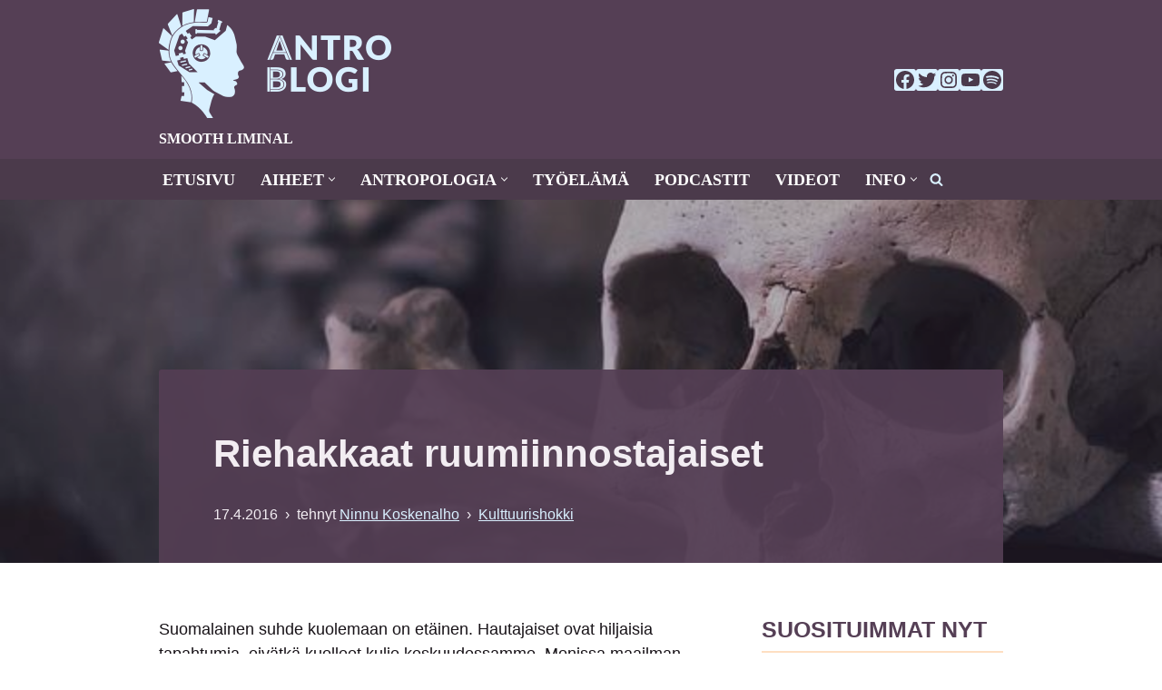

--- FILE ---
content_type: text/html; charset=UTF-8
request_url: https://antroblogi.fi/2016/04/riehakkaat-ruumiinnostajaiset/
body_size: 48838
content:
<!DOCTYPE html><html lang="fi" prefix="og: https://ogp.me/ns#"><head><script data-no-optimize="1">var litespeed_docref=sessionStorage.getItem("litespeed_docref");litespeed_docref&&(Object.defineProperty(document,"referrer",{get:function(){return litespeed_docref}}),sessionStorage.removeItem("litespeed_docref"));</script> <meta charset="UTF-8"><meta name="viewport" content="width=device-width, initial-scale=1, minimum-scale=1"><link rel="profile" href="http://gmpg.org/xfn/11"><link rel="pingback" href="https://antroblogi.fi/xmlrpc.php"><title>Riehakkaat ruumiinnostajaiset - AntroBlogi</title><meta name="description" content="Madagaskarilla kaivetaan esi-isien ruumiit haudoistaan noin 6-7 vuoden välein famadihana- nimisessä festivaalimaisessa rituaalissa."/><meta name="robots" content="follow, index, max-snippet:-1, max-video-preview:-1, max-image-preview:large"/><link rel="canonical" href="https://antroblogi.fi/2016/04/riehakkaat-ruumiinnostajaiset/" /><meta property="og:locale" content="fi_FI" /><meta property="og:type" content="article" /><meta property="og:title" content="Riehakkaat ruumiinnostajaiset - AntroBlogi" /><meta property="og:description" content="Madagaskarilla kaivetaan esi-isien ruumiit haudoistaan noin 6-7 vuoden välein famadihana- nimisessä festivaalimaisessa rituaalissa." /><meta property="og:url" content="https://antroblogi.fi/2016/04/riehakkaat-ruumiinnostajaiset/" /><meta property="og:site_name" content="AntroBlogi" /><meta property="article:publisher" content="https://www.facebook.com/antroblogi/" /><meta property="article:tag" content="kuolema" /><meta property="article:tag" content="rituaali" /><meta property="article:tag" content="tunteet" /><meta property="article:section" content="Kulttuurishokki" /><meta property="og:updated_time" content="2017-11-08T13:14:44+02:00" /><meta property="og:image" content="https://antroblogi.fi/wp-content/uploads/2016/10/13000148_1726682417579444_7441612948147333904_n.jpg" /><meta property="og:image:secure_url" content="https://antroblogi.fi/wp-content/uploads/2016/10/13000148_1726682417579444_7441612948147333904_n.jpg" /><meta property="og:image:width" content="640" /><meta property="og:image:height" content="423" /><meta property="og:image:alt" content="kuolema" /><meta property="og:image:type" content="image/jpeg" /><meta property="article:published_time" content="2016-04-17T14:24:17+03:00" /><meta property="article:modified_time" content="2017-11-08T13:14:44+02:00" /><meta name="twitter:card" content="summary_large_image" /><meta name="twitter:title" content="Riehakkaat ruumiinnostajaiset - AntroBlogi" /><meta name="twitter:description" content="Madagaskarilla kaivetaan esi-isien ruumiit haudoistaan noin 6-7 vuoden välein famadihana- nimisessä festivaalimaisessa rituaalissa." /><meta name="twitter:site" content="@antroblogi" /><meta name="twitter:creator" content="@antroblogi" /><meta name="twitter:image" content="https://antroblogi.fi/wp-content/uploads/2016/10/13000148_1726682417579444_7441612948147333904_n.jpg" /><meta name="twitter:label1" content="Written by" /><meta name="twitter:data1" content="Ninnu Koskenalho" /><meta name="twitter:label2" content="Time to read" /><meta name="twitter:data2" content="Less than a minute" /> <script type="application/ld+json" class="rank-math-schema">{"@context":"https://schema.org","@graph":[{"@type":"Organization","@id":"https://antroblogi.fi/#organization","name":"AntroBlogi","url":"https://antroblogi.fi","sameAs":["https://www.facebook.com/antroblogi/","https://twitter.com/antroblogi","http://instagram.com/antroblogi/","https://www.linkedin.com/company/antroblogi","https://www.youtube.com/channel/UCnIvUvSDqO1uvWqSiF8CtKw/"],"logo":{"@type":"ImageObject","@id":"https://antroblogi.fi/#logo","url":"https://antroblogi.fi/wp-content/uploads/2025/12/Logo-for-Google.png","contentUrl":"https://antroblogi.fi/wp-content/uploads/2025/12/Logo-for-Google.png","caption":"AntroBlogi","inLanguage":"fi","width":"512","height":"512"}},{"@type":"WebSite","@id":"https://antroblogi.fi/#website","url":"https://antroblogi.fi","name":"AntroBlogi","publisher":{"@id":"https://antroblogi.fi/#organization"},"inLanguage":"fi"},{"@type":"ImageObject","@id":"https://antroblogi.fi/wp-content/uploads/2016/10/13000148_1726682417579444_7441612948147333904_n.jpg","url":"https://antroblogi.fi/wp-content/uploads/2016/10/13000148_1726682417579444_7441612948147333904_n.jpg","width":"640","height":"423","inLanguage":"fi"},{"@type":"WebPage","@id":"https://antroblogi.fi/2016/04/riehakkaat-ruumiinnostajaiset/#webpage","url":"https://antroblogi.fi/2016/04/riehakkaat-ruumiinnostajaiset/","name":"Riehakkaat ruumiinnostajaiset - AntroBlogi","datePublished":"2016-04-17T14:24:17+03:00","dateModified":"2017-11-08T13:14:44+02:00","isPartOf":{"@id":"https://antroblogi.fi/#website"},"primaryImageOfPage":{"@id":"https://antroblogi.fi/wp-content/uploads/2016/10/13000148_1726682417579444_7441612948147333904_n.jpg"},"inLanguage":"fi"},{"@type":"Person","@id":"https://antroblogi.fi/author/ninnu/","name":"Ninnu Koskenalho","url":"https://antroblogi.fi/author/ninnu/","image":{"@type":"ImageObject","@id":"https://antroblogi.fi/wp-content/uploads/2023/06/ninnu-e1687165985102-256x256.jpg","url":"https://antroblogi.fi/wp-content/uploads/2023/06/ninnu-e1687165985102-256x256.jpg","caption":"Ninnu Koskenalho","inLanguage":"fi"},"worksFor":{"@id":"https://antroblogi.fi/#organization"}},{"@type":"Article","headline":"Riehakkaat ruumiinnostajaiset - AntroBlogi","keywords":"kuolema","datePublished":"2016-04-17T14:24:17+03:00","dateModified":"2017-11-08T13:14:44+02:00","author":{"@id":"https://antroblogi.fi/author/ninnu/","name":"Ninnu Koskenalho"},"publisher":{"@id":"https://antroblogi.fi/#organization"},"description":"Madagaskarilla kaivetaan esi-isien ruumiit haudoistaan noin 6-7 vuoden v\u00e4lein famadihana- nimisess\u00e4 festivaalimaisessa rituaalissa.","name":"Riehakkaat ruumiinnostajaiset - AntroBlogi","@id":"https://antroblogi.fi/2016/04/riehakkaat-ruumiinnostajaiset/#richSnippet","isPartOf":{"@id":"https://antroblogi.fi/2016/04/riehakkaat-ruumiinnostajaiset/#webpage"},"image":{"@id":"https://antroblogi.fi/wp-content/uploads/2016/10/13000148_1726682417579444_7441612948147333904_n.jpg"},"inLanguage":"fi","mainEntityOfPage":{"@id":"https://antroblogi.fi/2016/04/riehakkaat-ruumiinnostajaiset/#webpage"}}]}</script> <link rel='dns-prefetch' href='//fonts.googleapis.com' /><link rel="alternate" type="application/rss+xml" title="AntroBlogi &raquo; syöte" href="https://antroblogi.fi/feed/" /><link rel="alternate" type="application/rss+xml" title="AntroBlogi &raquo; kommenttien syöte" href="https://antroblogi.fi/comments/feed/" /> <script id="wpp-js" type="litespeed/javascript" data-src="https://antroblogi.fi/wp-content/plugins/wordpress-popular-posts/assets/js/wpp.min.js?ver=7.3.6" data-sampling="0" data-sampling-rate="100" data-api-url="https://antroblogi.fi/wp-json/wordpress-popular-posts" data-post-id="3296" data-token="0c06ead414" data-lang="0" data-debug="0"></script> <link rel="alternate" type="application/rss+xml" title="AntroBlogi &raquo; Riehakkaat ruumiinnostajaiset kommenttien syöte" href="https://antroblogi.fi/2016/04/riehakkaat-ruumiinnostajaiset/feed/" /><link rel="alternate" title="oEmbed (JSON)" type="application/json+oembed" href="https://antroblogi.fi/wp-json/oembed/1.0/embed?url=https%3A%2F%2Fantroblogi.fi%2F2016%2F04%2Friehakkaat-ruumiinnostajaiset%2F" /><link rel="alternate" title="oEmbed (XML)" type="text/xml+oembed" href="https://antroblogi.fi/wp-json/oembed/1.0/embed?url=https%3A%2F%2Fantroblogi.fi%2F2016%2F04%2Friehakkaat-ruumiinnostajaiset%2F&#038;format=xml" /><style id='wp-img-auto-sizes-contain-inline-css'>img:is([sizes=auto i],[sizes^="auto," i]){contain-intrinsic-size:3000px 1500px}
/*# sourceURL=wp-img-auto-sizes-contain-inline-css */</style><style id="litespeed-ccss">img:is([sizes=auto i],[sizes^="auto,"i]){contain-intrinsic-size:3000px 1500px}:root{--wp-block-synced-color:#7a00df;--wp-block-synced-color--rgb:122,0,223;--wp-bound-block-color:var(--wp-block-synced-color);--wp-editor-canvas-background:#ddd;--wp-admin-theme-color:#007cba;--wp-admin-theme-color--rgb:0,124,186;--wp-admin-theme-color-darker-10:#006ba1;--wp-admin-theme-color-darker-10--rgb:0,107,160.5;--wp-admin-theme-color-darker-20:#005a87;--wp-admin-theme-color-darker-20--rgb:0,90,135;--wp-admin-border-width-focus:2px}:root{--wp--preset--font-size--normal:16px;--wp--preset--font-size--huge:42px}.screen-reader-text{border:0;clip-path:inset(50%);height:1px;margin:-1px;overflow:hidden;padding:0;position:absolute;width:1px;word-wrap:normal!important}html :where(img[class*=wp-image-]){height:auto;max-width:100%}:where(figure){margin:0 0 1em}.wp-block-button__link{align-content:center;box-sizing:border-box;display:inline-block;height:100%;text-align:center;word-break:break-word}:where(.wp-block-button__link){border-radius:9999px;box-shadow:none;padding:calc(.667em + 2px) calc(1.333em + 2px);text-decoration:none}ul{box-sizing:border-box}.wp-block-buttons{box-sizing:border-box}.wp-block-buttons>.wp-block-button{display:inline-block;margin:0}.wp-block-buttons .wp-block-button__link{width:100%}.wp-block-social-links{background:none;box-sizing:border-box;margin-left:0;padding-left:0;padding-right:0;text-indent:0}.wp-block-social-links .wp-social-link a{border-bottom:0;box-shadow:none;text-decoration:none}.wp-block-social-links .wp-social-link svg{height:1em;width:1em}.wp-block-social-links{font-size:24px}.wp-block-social-link{border-radius:9999px;display:block}.wp-block-social-link{height:auto}.wp-block-social-link a{align-items:center;display:flex;line-height:0}.wp-block-social-links .wp-block-social-link.wp-social-link{display:inline-block;margin:0;padding:0}.wp-block-social-links .wp-block-social-link.wp-social-link .wp-block-social-link-anchor,.wp-block-social-links .wp-block-social-link.wp-social-link .wp-block-social-link-anchor svg,.wp-block-social-links .wp-block-social-link.wp-social-link .wp-block-social-link-anchor:visited{color:currentColor;fill:currentColor}:where(.wp-block-social-links:not(.is-style-logos-only)) .wp-social-link{background-color:#f0f0f0;color:#444}:where(.wp-block-social-links:not(.is-style-logos-only)) .wp-social-link-facebook{background-color:#0866ff;color:#fff}:where(.wp-block-social-links:not(.is-style-logos-only)) .wp-social-link-instagram{background-color:#f00075;color:#fff}:where(.wp-block-social-links:not(.is-style-logos-only)) .wp-social-link-spotify{background-color:#1bd760;color:#fff}:where(.wp-block-social-links:not(.is-style-logos-only)) .wp-social-link-twitter{background-color:#1da1f2;color:#fff}:where(.wp-block-social-links:not(.is-style-logos-only)) .wp-social-link-youtube{background-color:red;color:#fff}:root :where(.wp-block-social-links .wp-social-link a){padding:.25em}.wp-block-spacer{clear:both}:root{--wp--preset--aspect-ratio--square:1;--wp--preset--aspect-ratio--4-3:4/3;--wp--preset--aspect-ratio--3-4:3/4;--wp--preset--aspect-ratio--3-2:3/2;--wp--preset--aspect-ratio--2-3:2/3;--wp--preset--aspect-ratio--16-9:16/9;--wp--preset--aspect-ratio--9-16:9/16;--wp--preset--color--black:#000000;--wp--preset--color--cyan-bluish-gray:#abb8c3;--wp--preset--color--white:#ffffff;--wp--preset--color--pale-pink:#f78da7;--wp--preset--color--vivid-red:#cf2e2e;--wp--preset--color--luminous-vivid-orange:#ff6900;--wp--preset--color--luminous-vivid-amber:#fcb900;--wp--preset--color--light-green-cyan:#7bdcb5;--wp--preset--color--vivid-green-cyan:#00d084;--wp--preset--color--pale-cyan-blue:#8ed1fc;--wp--preset--color--vivid-cyan-blue:#0693e3;--wp--preset--color--vivid-purple:#9b51e0;--wp--preset--color--neve-link-color:var(--nv-primary-accent);--wp--preset--color--neve-link-hover-color:var(--nv-secondary-accent);--wp--preset--color--nv-site-bg:var(--nv-site-bg);--wp--preset--color--nv-light-bg:var(--nv-light-bg);--wp--preset--color--nv-dark-bg:var(--nv-dark-bg);--wp--preset--color--neve-text-color:var(--nv-text-color);--wp--preset--color--nv-text-dark-bg:var(--nv-text-dark-bg);--wp--preset--color--nv-c-1:var(--nv-c-1);--wp--preset--color--nv-c-2:var(--nv-c-2);--wp--preset--gradient--vivid-cyan-blue-to-vivid-purple:linear-gradient(135deg,rgb(6,147,227) 0%,rgb(155,81,224) 100%);--wp--preset--gradient--light-green-cyan-to-vivid-green-cyan:linear-gradient(135deg,rgb(122,220,180) 0%,rgb(0,208,130) 100%);--wp--preset--gradient--luminous-vivid-amber-to-luminous-vivid-orange:linear-gradient(135deg,rgb(252,185,0) 0%,rgb(255,105,0) 100%);--wp--preset--gradient--luminous-vivid-orange-to-vivid-red:linear-gradient(135deg,rgb(255,105,0) 0%,rgb(207,46,46) 100%);--wp--preset--gradient--very-light-gray-to-cyan-bluish-gray:linear-gradient(135deg,rgb(238,238,238) 0%,rgb(169,184,195) 100%);--wp--preset--gradient--cool-to-warm-spectrum:linear-gradient(135deg,rgb(74,234,220) 0%,rgb(151,120,209) 20%,rgb(207,42,186) 40%,rgb(238,44,130) 60%,rgb(251,105,98) 80%,rgb(254,248,76) 100%);--wp--preset--gradient--blush-light-purple:linear-gradient(135deg,rgb(255,206,236) 0%,rgb(152,150,240) 100%);--wp--preset--gradient--blush-bordeaux:linear-gradient(135deg,rgb(254,205,165) 0%,rgb(254,45,45) 50%,rgb(107,0,62) 100%);--wp--preset--gradient--luminous-dusk:linear-gradient(135deg,rgb(255,203,112) 0%,rgb(199,81,192) 50%,rgb(65,88,208) 100%);--wp--preset--gradient--pale-ocean:linear-gradient(135deg,rgb(255,245,203) 0%,rgb(182,227,212) 50%,rgb(51,167,181) 100%);--wp--preset--gradient--electric-grass:linear-gradient(135deg,rgb(202,248,128) 0%,rgb(113,206,126) 100%);--wp--preset--gradient--midnight:linear-gradient(135deg,rgb(2,3,129) 0%,rgb(40,116,252) 100%);--wp--preset--font-size--small:13px;--wp--preset--font-size--medium:20px;--wp--preset--font-size--large:36px;--wp--preset--font-size--x-large:42px;--wp--preset--spacing--20:0.44rem;--wp--preset--spacing--30:0.67rem;--wp--preset--spacing--40:1rem;--wp--preset--spacing--50:1.5rem;--wp--preset--spacing--60:2.25rem;--wp--preset--spacing--70:3.38rem;--wp--preset--spacing--80:5.06rem;--wp--preset--shadow--natural:6px 6px 9px rgba(0, 0, 0, 0.2);--wp--preset--shadow--deep:12px 12px 50px rgba(0, 0, 0, 0.4);--wp--preset--shadow--sharp:6px 6px 0px rgba(0, 0, 0, 0.2);--wp--preset--shadow--outlined:6px 6px 0px -3px rgb(255, 255, 255), 6px 6px rgb(0, 0, 0);--wp--preset--shadow--crisp:6px 6px 0px rgb(0, 0, 0)}:where(.is-layout-flex){gap:.5em}body .is-layout-flex{display:flex}.is-layout-flex{flex-wrap:wrap;align-items:center}.is-layout-flex>:is(*,div){margin:0}.has-nv-dark-bg-color{color:var(--wp--preset--color--nv-dark-bg)!important}.has-neve-link-color-background-color{background-color:var(--wp--preset--color--neve-link-color)!important}.wp-block-button__link{color:#fff;background-color:#32373c;border-radius:9999px;box-shadow:none;text-decoration:none;padding:calc(.667em + 2px) calc(1.333em + 2px);font-size:1.125em}.wp-block-button__link,button{box-sizing:border-box;border-color:currentColor;text-align:center;font-family:var(--bodyfontfamily),var(--nv-fallback-ff)}.is-style-primary .wp-block-button__link,button{box-sizing:border-box;background:var(--primarybtnbg);color:var(--primarybtncolor);border-style:solid;border-color:currentColor;fill:currentColor;border-width:var(--primarybtnborderwidth,0);border-radius:var(--primarybtnborderradius,3px);padding:var(--primarybtnpadding,13px 15px);font-weight:var(--btnfontweight,700);font-size:var(--btnfs,var(--bodyfontsize));line-height:var(--btnlineheight,1.6);letter-spacing:var(--btnletterspacing,var(--bodyletterspacing));text-transform:var(--btntexttransform,none)}.wp-block-button__link{box-sizing:border-box;padding:var(--btnpadding,13px 15px);border-radius:var(--primarybtnborderradius,3px);font-weight:var(--btnfontweight,700);font-size:var(--btnfs,var(--bodyfontsize));line-height:var(--btnlineheight,1.6);letter-spacing:var(--btnletterspacing,var(--bodyletterspacing));text-transform:var(--btntexttransform,none)}form input:read-write{border-style:solid;border-color:var(--formfieldbordercolor);border-width:var(--formfieldborderwidth);border-radius:var(--formfieldborderradius,3px);background:var(--formfieldbgcolor);color:var(--formfieldcolor);padding:var(--formfieldpadding);text-transform:var(--formfieldtexttransform);font-weight:var(--formfieldfontweight);font-family:var(--bodyfontfamily);font-size:var(--formfieldfontsize);letter-spacing:var(--formfieldletterspacing);line-height:var(--formfieldlineheight)}form label{font-weight:var(--formlabelfontweight,var(--bodyfontweight));text-transform:var(--formlabeltexttransform);letter-spacing:var(--formlabelletterspacing);line-height:var(--formlabellineheight);font-size:var(--formlabelfontsize,var(--bodyfontsize))}.nv-meta-list li{font-weight:var(--fontweight);text-transform:var(--texttransform);letter-spacing:var(--letterspacing);line-height:var(--lineheight);font-size:var(--fontsize)}.title.entry-title{font-size:var(--fontsize,var(--h1fontsize));font-weight:var(--fontweight,var(--h1fontweight));line-height:var(--lineheight,var(--h1lineheight));letter-spacing:var(--letterspacing,var(--h1letterspacing));text-transform:var(--texttransform,var(--h1texttransform))}body,figure,h1,h3,html,li,p,ul{margin:0;padding:0}h1,h3{font-size:100%;font-weight:400}ul{list-style:none}button,input{margin:0}html{box-sizing:border-box;-ms-overflow-style:scrollbar}*,::after,::before{box-sizing:border-box}audio,img{height:auto;max-width:100%}.container{width:100%;padding-right:15px;padding-left:15px;margin:0 auto;max-width:var(--container)}.row{display:flex;flex-wrap:wrap;margin:0-15px}.col{padding:0 15px;margin:0 auto;flex-grow:1;max-width:100%}html{font-size:100%}body{background-color:var(--nv-site-bg);color:var(--nv-text-color);font-size:var(--bodyfontsize);line-height:var(--bodylineheight);letter-spacing:var(--bodyletterspacing);font-family:var(--bodyfontfamily),var(--nv-fallback-ff);text-transform:var(--bodytexttransform);font-weight:var(--bodyfontweight);overflow-x:hidden;direction:ltr;-webkit-font-smoothing:antialiased;-moz-osx-font-smoothing:grayscale}h1,h3{margin-bottom:30px;font-family:var(--headingsfontfamily),var(--nv-fallback-ff)}p{margin-bottom:30px}a{--linkdeco:none;color:var(--nv-primary-accent);text-decoration:var(--linkdeco)}.entry-content a:not([class]),.widget_text a:not([class]){--linkdeco:underline}h1{font-size:var(--h1fontsize);font-weight:var(--h1fontweight);line-height:var(--h1lineheight);letter-spacing:var(--h1letterspacing);text-transform:var(--h1texttransform)}h3{font-size:var(--h3fontsize);font-weight:var(--h3fontweight);line-height:var(--h3lineheight);letter-spacing:var(--h3letterspacing);text-transform:var(--h3texttransform)}ul{padding-left:var(--listpad,0)}ul{list-style:var(--liststyle,none)}.show-on-focus{position:absolute;width:1px;height:1px;clip:rect(1px,1px,1px,1px);top:32px;background:var(--nv-site-bg);padding:10px 15px}.screen-reader-text{position:absolute;left:-10000px;top:auto;width:1px;height:1px;overflow:hidden}.nv-icon{fill:currentColor}.nv-search{display:flex}.has-neve-link-color-background-color{background-color:var(--nv-primary-accent)!important}.has-nv-dark-bg-color{color:var(--nv-dark-bg)!important}.site-logo{align-items:center;display:flex}.site-logo img{max-width:var(--maxwidth);display:block;margin:0 auto}.site-logo small{display:block}.header-menu-sidebar .nav-ul .sub-menu{opacity:1;visibility:visible}.dd-title{flex-grow:var(--flexg);display:flex;align-items:center}.nav-ul{display:flex;flex-wrap:wrap;margin-right:calc(var(--spacing)/2*-1);margin-left:calc(var(--spacing)/2*-1)}.nav-ul>li{margin:0 calc(var(--spacing)/2)}.nav-ul li a{min-height:var(--height);color:var(--color);position:relative;width:100%;display:flex;align-items:center}.nav-ul .caret{line-height:0;justify-content:center;display:flex}.nav-ul .caret svg{width:.5em;height:.5em}.nav-ul li{display:block;position:relative}.nav-ul li>.wrap{display:flex;align-items:center}.nav-ul .sub-menu{background:var(--bgcolor,var(--overlaycolor));z-index:100;position:absolute;top:100%;box-shadow:rgb(149 157 165/.2)0 8px 24px;visibility:hidden;opacity:0;right:0}.nav-ul .sub-menu li{min-width:150px;width:100%}.nav-ul .sub-menu li>.wrap{padding:10px 20px;white-space:nowrap;display:flex}.header-menu-sidebar .nv-nav-wrap{width:100%}.header-menu-sidebar .nav-ul{flex-direction:column;width:100%}.header-menu-sidebar .nav-ul li{width:100%}.header-menu-sidebar .nav-ul li:not([class*=block])>.wrap>a{padding:15px 0;white-space:normal}.header-menu-sidebar .nav-ul .caret svg{width:1em;height:1em}.header-menu-sidebar .nav-ul .caret-wrap{margin:-15px 0;padding:15px}.header-menu-sidebar .nav-ul .sub-menu{left:unset!important;top:unset!important;right:unset!important;background:0;position:relative;max-width:100%;box-shadow:none;display:none}.nv-nav-search{position:absolute;visibility:hidden;opacity:0;right:0;width:auto;padding:10px;z-index:100;background-color:var(--nv-site-bg);box-shadow:rgb(149 157 165/.2)0 8px 24px;display:flex;align-items:center}.menu-item-nav-search{outline:0}.menu-item-nav-search svg{width:var(--iconsize);height:var(--iconsize)}.menu-item-nav-search.floating .form-wrap{flex-grow:1}.menu-item-nav-search.floating .nv-nav-search{align-items:unset;position:fixed;top:-100%;left:0}.menu-item-nav-search.floating .close-container{display:flex}.menu-item-nav-search.floating .close-responsive-search{display:flex;align-items:center;--primarybtnpadding:0 20px}.close-responsive-search{background:0;border:0;--primarybtnhoverbg:0}.close-responsive-search>svg{fill:var(--nv-text-color);width:var(--formfieldfontsize);min-width:25px;min-height:25px}.sm-style-border-bottom .sub-menu .wrap::after,.style-border-bottom>ul>li>.wrap::after{bottom:0}.m-style>ul>li>.wrap::after,.sm-style .sub-menu .wrap::after{position:absolute;content:"";margin:0 auto;width:0;height:2px;right:0;left:0;background-color:var(--hovercolor,var(--nv-primary-accent,currentColor))}.navbar-toggle-wrapper{align-items:center}.navbar-toggle{--primarybtncolor:var(--color);--primarybtnhovercolor:var(--color);--primarybtnbg:var(--bgcolor, transparent);--primarybtnhoverbg:var(--bgcolor, transparent);--primarybtnborderwidth:var(--borderwidth, 1px);--primarybtnborderradius:var(--borderradius, 0);padding:var(--padding,10px 15px);box-shadow:none;display:flex;align-items:center}.icon-bar{background-color:currentColor;position:relative;display:block;width:15px;height:2px}.icon-bar:nth-child(2){margin:3px 0}.wrapper{display:flex;min-height:100vh;flex-direction:column;position:relative}body>.wrapper:not(.et-fb-iframe-ancestor){overflow:hidden}.neve-main{flex:1 auto}input[type=search]{display:inline-block;-webkit-appearance:none;-moz-appearance:none;appearance:none;outline:0;resize:vertical}button,input{line-height:inherit;box-sizing:border-box}::placeholder{color:inherit;opacity:.5}label{display:inline-block}.widget-search{width:100%;margin:0!important}.search-form{display:flex;max-width:100%;line-height:1;--primarybtnbg:var(--formfieldbgcolor);--primarybtnhoverbg:var(--formfieldbgcolor);--primarybtncolor:var(--formfieldbordercolor);--primarybtnhovercolor:var(--formfieldbordercolor)}.search-form svg{fill:var(--formfieldcolor);width:var(--formfieldfontsize);opacity:.5;height:auto}.search-form .search-submit{display:flex;justify-content:center;align-items:center;min-width:45px;z-index:1;--primarybtnborderwidth:var(--formfieldborderwidth);--primarybtnborderradius:var(--formfieldborderradius);--primarybtnpadding:var(--formfieldpadding);border-bottom-left-radius:0;border-top-left-radius:0;border-left:0;border-color:var(--formfieldbordercolor);position:relative;height:var(--height);overflow:hidden;white-space:nowrap}.search-form .search-submit::before{content:"";display:block;width:3px;height:100%;background-color:var(--formfieldbgcolor);left:-3px;top:0;bottom:0;position:absolute}.search-form .search-field{overflow:hidden;text-overflow:ellipsis;height:var(--height);border-right:0;flex-grow:1;border-top-right-radius:0;border-bottom-right-radius:0;width:calc(100% - 45px);max-width:100%}.nv-meta-list{margin-bottom:20px;font-size:.9em}.nv-meta-list li,.nv-meta-list span{display:inline-block}.nv-meta-list li:not(:last-child)::after{content:"/";padding:0 8px}.nv-meta-list .posted-on:not(.nv-show-updated) .updated{display:none}.entry-title{word-wrap:break-word}article{word-break:break-word}.nv-single-post-wrap>div:first-child{margin-top:60px}.nv-single-post-wrap>div:not(:last-child){margin-bottom:var(--spacing,60px)}.nv-post-cover{min-height:var(--height);padding:var(--padding);justify-content:var(--justify,center);display:flex;position:relative;background-size:cover;background-repeat:no-repeat;background-position:center;text-align:var(--textalign,center)}.nv-post-cover .nv-title-meta-wrap{color:var(--color,var(--nv-text-dark-bg));display:flex;flex-direction:column;z-index:1;align-self:var(--valign,flex-end)}.nv-post-cover .nv-title-meta-wrap>:last-child{margin-bottom:0}.nv-post-cover .nv-title-meta-wrap a{color:var(--color,var(--nv-text-dark-bg))}.nv-post-cover .container{display:flex;justify-content:var(--justify,center)}.nv-is-boxed{padding:var(--padding);background:var(--bgcolor,var(--nv-light-bg));color:var(--color,var(--nv-text-color))}.nv-is-boxed a{color:var(--color,var(--nv-text-color))}.nv-overlay{background:var(--bgcolor,var(--nv-dark-bg));mix-blend-mode:var(--blendmode,normal);opacity:calc(var(--opacity)/100);position:absolute;left:0;right:0;top:0;bottom:0}#comments input:not([type=submit]):not([type=checkbox]){width:100%}.nv-content-wrap{--listpad:20px;--liststyle:disc;--img-m:24px}audio{display:flex;height:50px}.nv-single-post-wrap{margin-bottom:60px}.nv-sidebar-wrap{padding:60px 15px;margin-bottom:20px;flex-grow:1}.widget{word-break:break-word;margin-bottom:40px}.widget:last-child{margin:0}.widget .widget-title{margin-bottom:10px;font-weight:700;font-size:var(--h4fontsize)}.widget ul{padding:0}.widget li{margin-top:10px}.nv-title-meta-wrap .neve-breadcrumbs-wrapper{margin-bottom:30px;display:block}.neve-breadcrumbs-wrapper{font-size:14px}.hfg-is-group{display:flex;align-items:center}.component-wrap,.item--inner,.menu-item-nav-search,.nav-ul .wrap a .dd-title,.nav-ul a,.site-logo{justify-content:var(--justify,flex-start);text-align:var(--textalign,left)}@media (min-width:960px){.neve-main>.container .col{max-width:70%}.neve-main>.container>.row{flex-wrap:nowrap}.nv-sidebar-wrap{max-width:30%}.nv-sidebar-wrap.nv-right{padding-left:45px}}.header-menu-sidebar{padding:0;position:fixed;max-width:100%;top:0;z-index:999900;visibility:hidden;display:flex;height:100vh}.header-menu-sidebar .navbar-toggle-wrapper{display:flex;justify-content:flex-end;padding:8px 10px}.header-menu-sidebar .navbar-toggle-wrapper button.navbar-toggle{position:relative}.header-menu-sidebar-bg{background:var(--bgcolor);color:var(--color);position:relative;display:flex;flex-direction:column;word-wrap:break-word;width:100%}.header-menu-sidebar-inner{padding:20px 0;overflow-x:hidden;height:100%;display:none;opacity:0}.header-menu-sidebar-inner .item--inner{width:100%}.menu_sidebar_slide_right .header-menu-sidebar{right:0;transform:translateX(100%)}.hfg-ov{top:0;bottom:0;right:0;left:0;background:rgb(0 0 0/.5);position:fixed;transform:translate3d(0,0,0);z-index:999899;visibility:hidden;opacity:0}.site-footer .item--inner{width:100%}.site-footer p:last-child{margin-bottom:0}.footer--row .hfg-slot{display:flex;flex-direction:column}.footer--row .row{display:grid;align-items:var(--valign)}.footer--row .builder-item{width:100%}@media (max-width:960px){footer .footer--row-inner .row{grid-template-columns:1fr}}.site-header{position:relative}.site-header .header--row-inner{align-items:center;display:flex}.builder-item{margin:4px 0;position:relative;min-height:1px;padding-right:15px;padding-left:15px}@media (min-width:960px){.builder-item{margin:8px 0}}.hfg-slot{display:flex;align-items:center}.hfg-slot.right{justify-content:flex-end}.hfg-slot.center{justify-content:center}.header-menu-sidebar-bg,[class*=row-inner]{position:relative;background:var(--bgimage,var(--bgcolor,#fff));background-position:var(--bgposition,center);background-repeat:no-repeat;background-size:cover;background-attachment:var(--bgattachment)}.header-menu-sidebar-bg::before,[class*=row-inner]::before{display:block;width:100%;top:0;bottom:0;position:absolute;content:"";background-color:var(--overlaycolor);opacity:var(--bgoverlayopacity)}[class*=row-inner]:not(.footer--row-inner){border-bottom:var(--rowbwidth,0) solid var(--rowbcolor)}.footer--row-inner{border-top:var(--rowbwidth,0) solid var(--rowbcolor)}[data-row-id]{color:var(--color);background:var(--bgcolor)}[data-row-id] a{color:var(--color)}[data-row-id] .row{display:grid;grid-template-columns:auto auto;min-height:var(--height,auto)}.hfg_header.site-header{box-shadow:0-1px 3px rgb(0 0 0/.1)}.header .builder-item .item--inner[class*=nav-icon]{padding:0!important}.hfg-grid{display:flex}@media (min-width:960px){.hide-on-desktop{display:none}}@media (max-width:959px){.hide-on-tablet{display:none}}@media (max-width:576px){.hide-on-mobile{display:none}}.component-wrap{display:flex;margin:4px 0}.builder-item .item--inner{color:var(--color);font-family:var(--fontfamily,var(--bodyfontfamily));font-size:var(--fontsize,var(--bodyfontsize));line-height:var(--lineheight,var(--bodylineheight));letter-spacing:var(--letterspacing,var(--bodyletterspacing));font-weight:var(--fontweight,var(--bodyfontweight));text-transform:var(--texttransform,var(--bodytexttransform));padding:var(--padding,0);margin:var(--margin,0);position:relative}.builder-item .item--inner.has_menu{position:unset}.nv-meta-list li.meta:not(:last-child):after{content:"›"}.nv-meta-list li.last::after{content:""!important}.nav-ul li .caret svg{width:var(--smiconsize,.5em);height:var(--smiconsize,.5em)}.nav-ul .sub-menu li{border-style:var(--itembstyle)}:root{--container:748px;--postwidth:100%;--primarybtnbg:var(--nv-primary-accent);--secondarybtnbg:var(--nv-dark-bg);--primarybtnhoverbg:var(--nv-secondary-accent);--secondarybtnhoverbg:var(--nv-secondary-accent);--primarybtncolor:var(--nv-dark-bg);--secondarybtncolor:var(--nv-primary-accent);--primarybtnhovercolor:var(--nv-dark-bg);--secondarybtnhovercolor:var(--nv-dark-bg);--primarybtnborderradius:3px;--secondarybtnborderradius:3px;--btnpadding:13px 15px;--primarybtnpadding:13px 15px;--secondarybtnpadding:13px 15px;--btnlineheight:1.6em;--bodyfontfamily:Lato;--bodyfontsize:15px;--bodylineheight:1.6em;--bodyletterspacing:0px;--bodyfontweight:400;--bodytexttransform:none;--h1fontsize:36px;--h1fontweight:700;--h1lineheight:1.2em;--h1letterspacing:0px;--h1texttransform:none;--h2fontsize:28px;--h2fontweight:700;--h2lineheight:1.3em;--h2letterspacing:0px;--h2texttransform:none;--h3fontsize:24px;--h3fontweight:700;--h3lineheight:1.4em;--h3letterspacing:0px;--h3texttransform:none;--h4fontsize:20px;--h4fontweight:700;--h4lineheight:1.6em;--h4letterspacing:0px;--h4texttransform:none;--h5fontsize:16px;--h5fontweight:700;--h5lineheight:1.6em;--h5letterspacing:0px;--h5texttransform:none;--h6fontsize:14px;--h6fontweight:700;--h6lineheight:1.6em;--h6letterspacing:0px;--h6texttransform:none;--formfieldborderwidth:2px;--formfieldborderradius:3px;--formfieldbgcolor:var(--nv-site-bg);--formfieldbordercolor:var(--nv-light-bg);--formfieldcolor:var(--nv-text-color);--formfieldpadding:10px 12px}.nv-meta-list{--avatarsize:20px}.single .nv-meta-list{--avatarsize:20px}.single h1.entry-title{--texttransform:none}.nv-post-cover{--height:250px;--padding:40px 10px;--justify:flex-start;--textalign:left;--valign:flex-end}.nv-post-cover .nv-title-meta-wrap{--textalign:left}.nv-is-boxed.nv-title-meta-wrap{--padding:20px;--bgcolor:rgba(84,62,84,0.92)}.nv-overlay{--opacity:30;--blendmode:normal}.single:not(.single-product){--c-vspace:0 0 0 0}.header-main{--rowbcolor:var(--nv-dark-bg);--color:var(--nv-text-dark-bg);--bgcolor:var(--nv-dark-bg)}.header-bottom{--rowbcolor:#4b3a4b;--color:var(--nv-text-dark-bg);--bgcolor:#4b3a4b}.header-menu-sidebar-bg{--justify:flex-start;--textalign:left;--flexg:1;--wrapdropdownwidth:auto;--color:var(--nv-site-bg);--bgcolor:var(--nv-dark-bg)}.header-menu-sidebar{width:360px}.builder-item--logo{--maxwidth:120px;--fs:24px;--padding:10px 0;--margin:0;--textalign:left;--justify:flex-start}.builder-item--nav-icon,.header-menu-sidebar .close-sidebar-panel .navbar-toggle{--borderradius:0}.builder-item--nav-icon{--label-margin:0 5px 0 0;;--padding:10px 15px;--margin:0}.builder-item--primary-menu{--color:var(--nv-site-bg);--hovercolor:var(--nv-secondary-accent);--hovertextcolor:var(--nv-text-color);--activecolor:var(--nv-primary-accent);--spacing:20px;--height:25px;--smiconsize:7px;--padding:0;--margin:0;--fontsize:1em;--lineheight:1.6em;--letterspacing:0px;--fontweight:700;--texttransform:uppercase;--iconsize:1em}.builder-item--primary-menu .sub-menu{--bstyle:none;--itembstyle:none}.builder-item--header_search{--height:40px;--formfieldborderwidth:2px;--formfieldborderradius:2px;--padding:0;--margin:0}.builder-item--header_search_responsive{--iconsize:15px;--color:var(--nv-primary-accent);--hovercolor:var(--nv-secondary-accent);--formfieldfontsize:14px;--formfieldborderwidth:2px;--formfieldborderradius:2px;--formfieldbgcolor:var(--nv-text-dark-bg);--formfieldbordercolor:var(--nv-dark-bg);--formfieldcolor:var(--nv-dark-bg);--height:40px;--padding:0 10px;--margin:0}.builder-item--widget-area-1{--padding:0;--margin:0}.footer-main-inner .row{grid-template-columns:1fr 1fr 1fr;--valign:flex-start}.footer-main{--rowbcolor:var(--nv-dark-bg);--color:var(--nv-text-dark-bg);--bgcolor:#ffffff}.footer-bottom-inner .row{grid-template-columns:2fr 1fr;--valign:center}.footer-bottom{--rowbcolor:var(--nv-text-color);--color:var(--nv-text-dark-bg);--bgcolor:#4b3a4b}.builder-item--footer-one-widgets{--padding:0;--margin:0;--textalign:left;--justify:flex-start}.builder-item--footer-two-widgets{--padding:0;--margin:0;--textalign:left;--justify:flex-start}.builder-item--footer-three-widgets{--padding:0;--margin:0;--textalign:left;--justify:flex-start}.builder-item--footer-four-widgets{--padding:0;--margin:0;--textalign:left;--justify:flex-start}.builder-item--footer_copyright{--color:#605160;--padding:0;--margin:0;--fontsize:1em;--lineheight:1.6em;--letterspacing:0px;--fontweight:500;--texttransform:none;--iconsize:1em;--textalign:right;--justify:flex-end}@media (min-width:576px){:root{--container:992px;--postwidth:100%;--btnpadding:13px 15px;--primarybtnpadding:13px 15px;--secondarybtnpadding:13px 15px;--btnlineheight:1.6em;--bodyfontsize:16px;--bodylineheight:1.6em;--bodyletterspacing:0px;--h1fontsize:38px;--h1lineheight:1.2em;--h1letterspacing:0px;--h2fontsize:30px;--h2lineheight:1.2em;--h2letterspacing:0px;--h3fontsize:26px;--h3lineheight:1.4em;--h3letterspacing:0px;--h4fontsize:22px;--h4lineheight:1.5em;--h4letterspacing:0px;--h5fontsize:18px;--h5lineheight:1.6em;--h5letterspacing:0px;--h6fontsize:14px;--h6lineheight:1.6em;--h6letterspacing:0px}.nv-meta-list{--avatarsize:20px}.single .nv-meta-list{--avatarsize:20px}.nv-post-cover{--height:320px;--padding:0;--justify:flex-start;--textalign:left;--valign:flex-end}.nv-post-cover .nv-title-meta-wrap{--textalign:left}.nv-is-boxed.nv-title-meta-wrap{--padding:20px 30px}.single:not(.single-product){--c-vspace:0 0 0 0}.header-menu-sidebar-bg{--justify:flex-start;--textalign:left;--flexg:1;--wrapdropdownwidth:auto}.header-menu-sidebar{width:360px}.builder-item--logo{--maxwidth:120px;--fs:24px;--padding:10px 0;--margin:0;--textalign:left;--justify:flex-start}.builder-item--nav-icon{--label-margin:0 5px 0 0;;--padding:10px 15px;--margin:0}.builder-item--primary-menu{--spacing:20px;--height:25px;--smiconsize:7px;--padding:0;--margin:0;--fontsize:1em;--lineheight:1.6em;--letterspacing:0px;--iconsize:1em}.builder-item--header_search{--height:40px;--formfieldborderwidth:2px;--formfieldborderradius:2px;--padding:0;--margin:0}.builder-item--header_search_responsive{--formfieldfontsize:14px;--formfieldborderwidth:2px;--formfieldborderradius:2px;--height:40px;--padding:0 10px;--margin:0}.builder-item--widget-area-1{--padding:0;--margin:0}.builder-item--footer-one-widgets{--padding:0;--margin:0;--textalign:left;--justify:flex-start}.builder-item--footer-two-widgets{--padding:0;--margin:0;--textalign:left;--justify:flex-start}.builder-item--footer-three-widgets{--padding:0;--margin:0;--textalign:left;--justify:flex-start}.builder-item--footer-four-widgets{--padding:0;--margin:0;--textalign:left;--justify:flex-start}.builder-item--footer_copyright{--padding:0;--margin:0;--fontsize:1em;--lineheight:1.6em;--letterspacing:0px;--iconsize:1em;--textalign:right;--justify:flex-end}}@media (min-width:960px){:root{--container:960px;--postwidth:100%;--btnpadding:8px 12px;--primarybtnpadding:8px 12px;--secondarybtnpadding:8px 12px;--btnfs:15px;--btnlineheight:1.6em;--bodyfontsize:18px;--bodylineheight:1.5em;--bodyletterspacing:0px;--h1fontsize:42px;--h1lineheight:1.1em;--h1letterspacing:0px;--h2fontsize:35px;--h2lineheight:1.2em;--h2letterspacing:0px;--h3fontsize:29px;--h3lineheight:1.4em;--h3letterspacing:0px;--h4fontsize:25px;--h4lineheight:1.5em;--h4letterspacing:0px;--h5fontsize:21px;--h5lineheight:1.6em;--h5letterspacing:0px;--h6fontsize:17px;--h6lineheight:1.6em;--h6letterspacing:0px}.neve-main>.single-post-container .nv-single-post-wrap.col{max-width:66%}.neve-main>.single-post-container .nv-sidebar-wrap{max-width:34%}.nv-meta-list{--avatarsize:20px}.single .nv-meta-list{--avatarsize:20px}.nv-post-cover{--height:400px;--padding:0;--justify:flex-start;--textalign:left;--valign:flex-end}.nv-post-cover .nv-title-meta-wrap{--textalign:left}.nv-is-boxed.nv-title-meta-wrap{--padding:40px 60px}.single:not(.single-product){--c-vspace:0 0 0 0}.header-menu-sidebar-bg{--justify:flex-start;--textalign:left;--flexg:1;--wrapdropdownwidth:auto}.header-menu-sidebar{width:360px}.builder-item--logo{--maxwidth:256px;--fs:24px;--padding:0;--margin:2px 0 0 0;;--textalign:left;--justify:flex-start}.builder-item--nav-icon{--label-margin:0 5px 0 0;;--padding:10px 15px;--margin:0}.builder-item--primary-menu{--spacing:20px;--height:25px;--smiconsize:7px;--padding:0;--margin:0;--fontsize:1em;--lineheight:1.6em;--letterspacing:0px;--iconsize:1em}.builder-item--header_search{--height:40px;--formfieldborderwidth:2px;--formfieldborderradius:2px;--padding:0;--margin:0}.builder-item--header_search_responsive{--formfieldfontsize:14px;--formfieldborderwidth:2px;--formfieldborderradius:2px;--height:40px;--padding:0 10px;--margin:0}.builder-item--widget-area-1{--padding:0;--margin:0}.builder-item--footer-one-widgets{--padding:0;--margin:0;--textalign:left;--justify:flex-start}.builder-item--footer-two-widgets{--padding:0;--margin:0;--textalign:left;--justify:flex-start}.builder-item--footer-three-widgets{--padding:0;--margin:0;--textalign:left;--justify:flex-start}.builder-item--footer-four-widgets{--padding:0;--margin:0;--textalign:left;--justify:flex-start}.builder-item--footer_copyright{--padding:0;--margin:0;--fontsize:13px;--lineheight:1em;--letterspacing:0px;--iconsize:13px;--textalign:right;--justify:flex-end}}:root{--nv-primary-accent:#d9f0ff;--nv-secondary-accent:#fedfc2;--nv-site-bg:#ffffff;--nv-light-bg:#c8bdc7;--nv-dark-bg:#553f55;--nv-text-color:#181318;--nv-text-dark-bg:#f2edf2;--nv-c-1:#e6bfc2;--nv-c-2:#e8ffd1;--nv-fallback-ff:Arial, Helvetica, sans-serif}.hfg_header{width:100%;z-index:99999}.hfg_header .header--row{height:auto}@media (min-width:960px){.hfg_header:not(.has-sticky-rows--desktop):not(.neve-transparent-header){position:static}}.gdpr_lightbox-hide{display:none}#moove_gdpr_cookie_info_bar .moove-gdpr-cookie-notice button.change-settings-button{padding:0;display:inline-block;border:none;box-shadow:none;background-color:#fff0;color:inherit;text-decoration:underline;font-size:inherit;text-transform:inherit;font-weight:inherit;letter-spacing:inherit;line-height:inherit}#moove_gdpr_cookie_info_bar .gdpr-fbo-0{-ms-flex-order:1;order:1}.gdpr-sr-only{position:absolute;width:1px;height:1px;padding:0;margin:-1px;overflow:hidden;clip:rect(0,0,0,0);white-space:nowrap;border:0}#moove_gdpr_cookie_info_bar{content-visibility:auto}#moove_gdpr_cookie_info_bar .moove-gdpr-button-holder{display:-ms-flexbox;display:flex;-ms-flex-align:center;align-items:center}#moove_gdpr_cookie_modal .cookie-switch .cookie-slider{overflow:visible;box-shadow:1px 1px #fff0}#moove_gdpr_cookie_modal{margin:0 auto;margin-top:0;min-height:60vh;font-family:Nunito,sans-serif;content-visibility:hidden}#moove_gdpr_cookie_modal span.tab-title{display:block}#moove_gdpr_cookie_modal button{letter-spacing:0;outline:none}#moove_gdpr_cookie_modal *{-webkit-font-smoothing:antialiased;-moz-osx-font-smoothing:grayscale;font-family:inherit}#moove_gdpr_cookie_modal .cookie-switch{position:relative;display:inline-block;width:50px;height:30px;padding:0}#moove_gdpr_cookie_modal .cookie-switch input{display:none}#moove_gdpr_cookie_modal .cookie-switch .cookie-slider{position:absolute;top:0;left:0;right:0;bottom:0;background-color:red;margin:0;padding:0}#moove_gdpr_cookie_modal .cookie-switch .cookie-slider:before{position:absolute;content:"";height:26px;width:26px;left:1px;bottom:1px;border:1px solid #f2f2f2;border-radius:50%;background-color:#fff;box-shadow:0 5px 15px 0 rgb(0 0 0/.25);display:block;box-sizing:content-box}#moove_gdpr_cookie_modal .cookie-switch .cookie-slider:after{content:attr(data-text-disabled);position:absolute;top:0;left:60px;font-weight:700;font-size:16px;line-height:30px;color:red;display:block;white-space:nowrap}#moove_gdpr_cookie_modal .cookie-switch .cookie-slider.cookie-round{border-radius:34px}#moove_gdpr_cookie_modal .cookie-switch .cookie-slider.cookie-round:before{border-radius:50%}#moove_gdpr_cookie_modal .cookie-switch .cookie-slider.gdpr-sr:after{display:none}#moove_gdpr_cookie_modal .cookie-switch .gdpr-sr-enable{display:none;color:#2e9935}#moove_gdpr_cookie_modal .cookie-switch .gdpr-sr-disable{display:block;color:red}#moove_gdpr_cookie_modal .cookie-switch .gdpr-sr-label{position:absolute;top:0;left:60px;font-weight:700;font-size:16px;line-height:30px;color:red;display:block;white-space:nowrap}#moove_gdpr_cookie_modal .cookie-switch input:checked+.cookie-slider{background-color:#2e9935}#moove_gdpr_cookie_modal .cookie-switch input:checked+.cookie-slider:after{content:attr(data-text-enable);color:#2e9935;white-space:nowrap}#moove_gdpr_cookie_modal .cookie-switch input:checked+.cookie-slider .gdpr-sr-enable{display:block}#moove_gdpr_cookie_modal .cookie-switch input:checked+.cookie-slider .gdpr-sr-disable{display:none}#moove_gdpr_cookie_modal .cookie-switch input:checked+.cookie-slider:before{transform:translateX(20px)}#moove_gdpr_cookie_modal a,#moove_gdpr_cookie_modal button{outline:none;box-shadow:none;text-shadow:none}#moove_gdpr_cookie_modal .moove-gdpr-modal-content{color:#000;background-color:#fff;width:900px;width:80vw;max-width:1170px;min-height:600px;border-radius:10px;position:relative;margin:0 auto}#moove_gdpr_cookie_modal .moove-gdpr-modal-content .gdpr-cc-form-fieldset{background-color:#fff0}#moove_gdpr_cookie_modal .moove-gdpr-modal-content.logo-position-left .moove-gdpr-company-logo-holder{text-align:left}#moove_gdpr_cookie_modal .moove-gdpr-modal-content.moove_gdpr_modal_theme_v1 .main-modal-content{display:-ms-flexbox;display:flex;-ms-flex-flow:column;flex-flow:column;height:100%}#moove_gdpr_cookie_modal .moove-gdpr-modal-content.moove_gdpr_modal_theme_v1 .moove-gdpr-modal-footer-content .moove-gdpr-button-holder button.mgbutton{margin:2px}#moove_gdpr_cookie_modal .moove-gdpr-modal-content .moove-gdpr-modal-close{position:absolute;text-decoration:none;top:-30px;right:-30px;display:block;width:60px;height:60px;line-height:60px;text-align:center;border-radius:50%;background:#fff0;padding:0;z-index:99;margin:0;outline:none;box-shadow:none;border:none}#moove_gdpr_cookie_modal .moove-gdpr-modal-content .moove-gdpr-modal-close span.gdpr-icon{display:block;width:60px;height:60px;line-height:60px;font-size:48px;background-color:#0c4da2;border:1px solid #0c4da2;color:#fff;border-radius:50%}#moove_gdpr_cookie_modal .moove-gdpr-modal-content .moove-gdpr-company-logo-holder{padding:0;margin-bottom:25px}#moove_gdpr_cookie_modal .moove-gdpr-modal-content .moove-gdpr-company-logo-holder img{max-height:75px;max-width:70%;width:auto;display:inline-block}#moove_gdpr_cookie_modal .moove-gdpr-modal-content .moove-gdpr-tab-main span.tab-title{font-weight:700;font-size:28px;line-height:1.2;margin:0;padding:0;color:#000;margin-bottom:25px}#moove_gdpr_cookie_modal .moove-gdpr-modal-content .moove-gdpr-tab-main .moove-gdpr-tab-main-content{display:-ms-flexbox;display:flex;-ms-flex-flow:column;flex-flow:column;max-height:calc(100% - 155px);overflow-y:auto;padding-right:20px;padding-bottom:15px}#moove_gdpr_cookie_modal .moove-gdpr-modal-content .moove-gdpr-tab-main .moove-gdpr-tab-main-content p{font-weight:400;font-size:16px;line-height:1.4;margin-bottom:18px;margin-top:0;padding:0;color:#000}#moove_gdpr_cookie_modal .moove-gdpr-modal-content .moove-gdpr-tab-main .moove-gdpr-status-bar{padding:5px;margin-right:10px;margin-bottom:15px}#moove_gdpr_cookie_modal .moove-gdpr-modal-content .moove-gdpr-tab-main .moove-gdpr-status-bar.gdpr-checkbox-disabled{opacity:.6}#moove_gdpr_cookie_modal .moove-gdpr-modal-content .moove-gdpr-tab-main .moove-gdpr-status-bar.gdpr-checkbox-disabled .cookie-switch input:checked+.cookie-slider{background-color:#474747}#moove_gdpr_cookie_modal .moove-gdpr-modal-content .moove-gdpr-tab-main .moove-gdpr-status-bar.gdpr-checkbox-disabled .cookie-switch input:checked+.cookie-slider:after{color:#474747}#moove_gdpr_cookie_modal .moove-gdpr-modal-content .moove-gdpr-tab-main .moove-gdpr-status-bar .gdpr-cc-form-wrap,#moove_gdpr_cookie_modal .moove-gdpr-modal-content .moove-gdpr-tab-main .moove-gdpr-status-bar .gdpr-cc-form-wrap .gdpr-cc-form-fieldset{border:none;padding:0;margin:0;box-shadow:none}#moove_gdpr_cookie_modal .moove-gdpr-modal-content .moove-gdpr-modal-footer-content{display:-ms-flexbox;display:flex;-ms-flex-align:center;align-items:center;height:130px;position:absolute;left:0;bottom:0;width:100%;background-color:#f1f1f1;z-index:15;border-radius:5px}#moove_gdpr_cookie_modal .moove-gdpr-modal-content .moove-gdpr-modal-footer-content:before{content:"";position:absolute;bottom:130px;left:60px;right:60px;height:1px;display:block;background-color:#c9c8c8}#moove_gdpr_cookie_modal .moove-gdpr-modal-content .moove-gdpr-modal-footer-content .moove-gdpr-button-holder{width:calc(100% + 16px);display:-ms-flexbox;display:flex;padding:0 60px;-ms-flex-pack:justify;justify-content:space-between;margin:0-2px;-ms-flex-wrap:wrap;flex-wrap:wrap}#moove_gdpr_cookie_modal .moove-gdpr-modal-content .moove-gdpr-modal-footer-content .moove-gdpr-button-holder button.mgbutton{margin:8px;text-decoration:none;border-radius:150px;color:#fff;padding:15px 10px;border:1px solid #fff0;min-width:160px;text-align:center;text-transform:none;letter-spacing:0;font-weight:700;font-size:14px;line-height:20px}#moove_gdpr_cookie_modal .moove-gdpr-modal-content .moove-gdpr-modal-footer-content .moove-gdpr-button-holder button.mgbutton.moove-gdpr-modal-save-settings{color:#fff;display:none}#moove_gdpr_cookie_modal .moove-gdpr-modal-content .moove-gdpr-modal-left-content{width:40%;display:inline-block;float:left;padding:40px 60px;position:absolute;height:100%;top:0;box-shadow:0 0 30px 0 rgb(35 35 35/.1);background:#fff;z-index:10;left:0;border-top-left-radius:5px;border-bottom-left-radius:5px}#moove_gdpr_cookie_modal .moove-gdpr-modal-content .moove-gdpr-modal-left-content .moove-gdpr-branding-cnt{position:absolute;bottom:0;padding-bottom:30px;left:60px;right:60px}#moove_gdpr_cookie_modal .moove-gdpr-modal-content .moove-gdpr-modal-left-content .moove-gdpr-branding-cnt a{color:#000;font-weight:700;font-size:13px;letter-spacing:-.3px;padding:20px 0;position:relative;top:10px;text-decoration:none;display:block}#moove_gdpr_cookie_modal .moove-gdpr-modal-content .moove-gdpr-modal-left-content .moove-gdpr-branding-cnt a span{display:inline-block;text-decoration:underline}#moove_gdpr_cookie_modal .moove-gdpr-modal-content .moove-gdpr-modal-left-content #moove-gdpr-menu{padding:0;list-style:none;margin:0;z-index:12}#moove_gdpr_cookie_modal .moove-gdpr-modal-content .moove-gdpr-modal-left-content #moove-gdpr-menu li{margin:0;padding:0;list-style:none;margin-bottom:7px}#moove_gdpr_cookie_modal .moove-gdpr-modal-content .moove-gdpr-modal-left-content #moove-gdpr-menu li.menu-item-selected button{background-color:#fff;border-color:#f1f1f1;color:#000}#moove_gdpr_cookie_modal .moove-gdpr-modal-content .moove-gdpr-modal-left-content #moove-gdpr-menu li button{display:-ms-flexbox;display:flex;-ms-flex-align:center;align-items:center;font-weight:800;font-size:14px;text-decoration:none;text-transform:uppercase;background-color:#f1f1f1;border:1px solid #f1f1f1;line-height:1.1;padding:13px 20px;color:#0c4da2;width:100%;border-radius:5px;text-align:left;white-space:normal}#moove_gdpr_cookie_modal .moove-gdpr-modal-content .moove-gdpr-modal-left-content #moove-gdpr-menu li button span.gdpr-nav-tab-title{display:-ms-inline-flexbox;display:inline-flex;-ms-flex-align:center;align-items:center;width:calc(100% - 40px)}#moove_gdpr_cookie_modal .moove-gdpr-modal-content .moove-gdpr-modal-right-content{width:60%;display:inline-block;float:right;padding:40px 60px;position:absolute;top:0;height:auto;right:0;background-color:#f1f1f1;border-top-right-radius:5px;border-bottom-right-radius:5px}#moove_gdpr_cookie_modal .moove-gdpr-modal-content .moove-gdpr-tab-main .moove-gdpr-status-bar:after,.moove-clearfix:after{content:"";display:table;clear:both}#moove_gdpr_cookie_info_bar{position:fixed;bottom:0;left:0;width:100%;min-height:60px;max-height:400px;color:#fff;z-index:9900;background-color:#202020;border-top:1px solid #fff;font-family:Nunito,sans-serif}#moove_gdpr_cookie_info_bar *{font-family:inherit;-webkit-font-smoothing:antialiased;-moz-osx-font-smoothing:grayscale}#moove_gdpr_cookie_info_bar.moove-gdpr-info-bar-hidden{bottom:-400px}#moove_gdpr_cookie_info_bar.moove-gdpr-align-center{text-align:center}#moove_gdpr_cookie_info_bar.moove-gdpr-dark-scheme{background-color:#202020;border-top:1px solid #fff}#moove_gdpr_cookie_info_bar.moove-gdpr-dark-scheme .moove-gdpr-info-bar-container .moove-gdpr-info-bar-content p,#moove_gdpr_cookie_info_bar.moove-gdpr-dark-scheme p{color:#fff}#moove_gdpr_cookie_info_bar.moove-gdpr-dark-scheme .moove-gdpr-info-bar-container .moove-gdpr-info-bar-content button{text-decoration:underline;outline:none}#moove_gdpr_cookie_info_bar .moove-gdpr-info-bar-container{padding:10px 40px;position:static;display:inline-block}#moove_gdpr_cookie_info_bar .moove-gdpr-info-bar-container .moove-gdpr-info-bar-content{padding-left:30px;padding-right:30px;text-align:left;display:-ms-flexbox;display:flex;-ms-flex-align:center;align-items:center;width:100%}#moove_gdpr_cookie_info_bar .moove-gdpr-info-bar-container .moove-gdpr-info-bar-content p{margin:0;font-size:14px;line-height:18px;font-weight:700;padding-bottom:0;color:#fff}#moove_gdpr_cookie_info_bar .moove-gdpr-info-bar-container .moove-gdpr-info-bar-content button.mgbutton{font-size:14px;line-height:20px;color:#fff;font-weight:700;text-decoration:none;border-radius:150px;padding:8px 30px;border:none;display:inline-block;margin:3px 4px;white-space:nowrap;text-transform:none;letter-spacing:0}#moove_gdpr_cookie_info_bar .moove-gdpr-info-bar-container .moove-gdpr-info-bar-content .moove-gdpr-button-holder{padding-left:15px;padding-left:3vw}#moove_gdpr_cookie_info_bar *{box-sizing:border-box}@media (max-width:767px){#moove_gdpr_cookie_modal .moove-gdpr-modal-content .moove-gdpr-modal-left-content .moove-gdpr-branding-cnt a{font-size:10px;line-height:1.2}.gdpr-icon.moovegdpr-arrow-close:after,.gdpr-icon.moovegdpr-arrow-close:before{height:14px;top:calc(50% - 7px)}#moove_gdpr_cookie_info_bar .moove-gdpr-button-holder{-ms-flex-wrap:wrap;flex-wrap:wrap}#moove_gdpr_cookie_modal .moove-gdpr-modal-content{width:calc(100vw - 50px)}#moove_gdpr_cookie_modal .cookie-switch{width:40px;height:24px}#moove_gdpr_cookie_modal .cookie-switch .cookie-slider:before{height:20px;width:20px}#moove_gdpr_cookie_modal .cookie-switch input:checked+.cookie-slider:before{transform:translateX(16px)}#moove_gdpr_cookie_modal .moove-gdpr-modal-content.moove_gdpr_modal_theme_v1 .moove-gdpr-tab-main .moove-gdpr-tab-main-content{max-height:auto}#moove_gdpr_cookie_modal .moove-gdpr-modal-content{max-height:500px;max-height:90vh;min-height:auto}#moove_gdpr_cookie_modal .moove-gdpr-modal-content .cookie-switch .cookie-slider:after,#moove_gdpr_cookie_modal .moove-gdpr-modal-content .cookie-switch .gdpr-sr-label{font-weight:800;font-size:12px;line-height:30px;min-width:130px}#moove_gdpr_cookie_modal .moove-gdpr-modal-content .cookie-switch .gdpr-sr-label{line-height:1.8}#moove_gdpr_cookie_modal .moove-gdpr-modal-content .moove-gdpr-modal-close{position:absolute;top:-15px;right:-15px;display:block;width:30px;height:30px;line-height:30px;text-decoration:none}#moove_gdpr_cookie_modal .moove-gdpr-modal-content .moove-gdpr-modal-close span.gdpr-icon{width:30px;height:30px;line-height:30px;font-size:30px}#moove_gdpr_cookie_modal .moove-gdpr-modal-content .moove-gdpr-company-logo-holder{margin-bottom:15px}#moove_gdpr_cookie_modal .moove-gdpr-modal-content .moove-gdpr-modal-left-content{padding:10px;padding-top:30px;position:relative;top:0;left:0;text-align:center;min-height:140px;border-radius:0;border-top-left-radius:5px;border-top-right-radius:5px}#moove_gdpr_cookie_modal .moove-gdpr-modal-content .moove-gdpr-modal-left-content #moove-gdpr-menu{display:-ms-flexbox;display:flex;margin:0-3px;-ms-flex-wrap:wrap;flex-wrap:wrap}#moove_gdpr_cookie_modal .moove-gdpr-modal-content .moove-gdpr-modal-left-content #moove-gdpr-menu li{list-style:none;margin-bottom:20px;display:-ms-inline-flexbox;display:inline-flex;margin:3px;-ms-flex:1;flex:1}#moove_gdpr_cookie_modal .moove-gdpr-modal-content .moove-gdpr-modal-left-content #moove-gdpr-menu li button{padding:5px}#moove_gdpr_cookie_modal .moove-gdpr-modal-content .moove-gdpr-modal-left-content #moove-gdpr-menu li button span.gdpr-nav-tab-title{font-size:8px;line-height:1.2}#moove_gdpr_cookie_modal .moove-gdpr-modal-content .moove-gdpr-modal-left-content .moove-gdpr-branding-cnt{top:3px;right:3px;left:auto;padding:0;bottom:auto;transform:scale(.8)}#moove_gdpr_cookie_modal .moove-gdpr-modal-content .moove-gdpr-modal-left-content .moove-gdpr-branding-cnt a{text-align:right}#moove_gdpr_cookie_modal .moove-gdpr-modal-content .moove-gdpr-modal-left-content .moove-gdpr-branding-cnt a span{display:block}#moove_gdpr_cookie_modal .moove-gdpr-modal-content .moove-gdpr-modal-right-content{width:100%;position:relative;padding:15px 10px;border-radius:0;border-bottom-left-radius:5px;border-bottom-right-radius:5px}#moove_gdpr_cookie_modal .moove-gdpr-modal-content .moove-gdpr-tab-main span.tab-title{font-weight:700;font-size:16px}#moove_gdpr_cookie_modal .moove-gdpr-modal-content .moove-gdpr-tab-main .moove-gdpr-status-bar{padding:0}#moove_gdpr_cookie_modal .moove-gdpr-modal-content .moove-gdpr-tab-main .moove-gdpr-tab-main-content{padding:0;position:relative;overflow:auto;max-height:calc(100% - 110px)}#moove_gdpr_cookie_modal .moove-gdpr-modal-content .moove-gdpr-tab-main .moove-gdpr-tab-main-content p{font-weight:400;font-size:14px;line-height:1.3}#moove_gdpr_cookie_modal .moove-gdpr-modal-content.moove_gdpr_modal_theme_v1 .moove-gdpr-tab-main{margin-bottom:55px}#moove_gdpr_cookie_modal .moove-gdpr-modal-content.moove_gdpr_modal_theme_v1 .moove-gdpr-tab-main .moove-gdpr-tab-main-content{height:100%;max-height:calc(90vh - 320px)}#moove_gdpr_cookie_modal .moove-gdpr-modal-content .moove-gdpr-modal-footer-content{height:70px}#moove_gdpr_cookie_modal .moove-gdpr-modal-content .moove-gdpr-modal-footer-content:before{left:10px;right:10px;bottom:70px}#moove_gdpr_cookie_modal .moove-gdpr-modal-content .moove-gdpr-modal-footer-content .moove-gdpr-button-holder{padding:0 10px}#moove_gdpr_cookie_modal .moove-gdpr-modal-content .moove-gdpr-modal-footer-content .moove-gdpr-button-holder button.mgbutton{margin:0;background-color:#fff;text-decoration:none;border-radius:150px;font-weight:700;font-size:12px;line-height:18px;padding:5px;border:1px solid #fff;color:#fff;min-width:110px;text-align:center;text-transform:none}#moove_gdpr_cookie_modal .moove-gdpr-modal-content .moove-gdpr-modal-left-content{width:100%}#moove_gdpr_cookie_modal .moove-gdpr-modal-content .moove-gdpr-modal-left-content .moove-gdpr-branding-cnt a{top:0;padding:5px 0}#moove_gdpr_cookie_modal .moove-gdpr-modal-content .moove-gdpr-company-logo-holder img{max-height:40px}#moove_gdpr_cookie_modal .moove-gdpr-modal-content .moove-gdpr-company-logo-holder{text-align:center}#moove_gdpr_cookie_info_bar .moove-gdpr-info-bar-container{padding:15px}#moove_gdpr_cookie_info_bar .moove-gdpr-info-bar-container .moove-gdpr-info-bar-content{padding-left:0;padding-right:0;display:block;min-height:auto}#moove_gdpr_cookie_info_bar .moove-gdpr-info-bar-container .moove-gdpr-info-bar-content .moove-gdpr-cookie-notice{padding-left:4px;margin-bottom:10px}#moove_gdpr_cookie_info_bar .moove-gdpr-info-bar-container .moove-gdpr-info-bar-content .moove-gdpr-button-holder{padding-left:0}#moove_gdpr_cookie_info_bar .moove-gdpr-info-bar-container .moove-gdpr-info-bar-content button.mgbutton{font-size:12px;font-weight:700;padding:5px 20px}.moove-gdpr-branding-cnt a{padding:10px 0}}@media (min-width:768px){#moove_gdpr_cookie_modal .moove-gdpr-modal-content.moove_gdpr_modal_theme_v1 .moove-gdpr-modal-right-content,#moove_gdpr_cookie_modal .moove-gdpr-modal-content.moove_gdpr_modal_theme_v1 .moove-gdpr-tab-content,#moove_gdpr_cookie_modal .moove-gdpr-modal-content.moove_gdpr_modal_theme_v1 .moove-gdpr-tab-main{height:100%}}@media (min-width:768px) and (max-width:999px){#moove_gdpr_cookie_modal .moove-gdpr-modal-content .moove-gdpr-modal-right-content{padding:30px 20px}#moove_gdpr_cookie_modal .moove-gdpr-modal-content .moove-gdpr-modal-footer-content{height:120px}#moove_gdpr_cookie_modal .moove-gdpr-modal-content .moove-gdpr-modal-footer-content .moove-gdpr-button-holder{padding:0 20px}#moove_gdpr_cookie_modal .moove-gdpr-modal-content .moove-gdpr-modal-footer-content:before{bottom:120px;left:20px;right:20px}#moove_gdpr_cookie_modal .moove-gdpr-modal-content .moove-gdpr-modal-left-content{padding:30px 20px}#moove_gdpr_cookie_modal .moove-gdpr-modal-content{min-height:620px;transform:scale(.75)}#moove_gdpr_cookie_modal .moove-gdpr-modal-content .moove-gdpr-modal-left-content .moove-gdpr-branding-cnt{left:20px;right:20px}#moove_gdpr_cookie_info_bar .moove-gdpr-info-bar-container .moove-gdpr-info-bar-content p{font-size:13px}#moove_gdpr_cookie_modal .moove-gdpr-modal-content .moove-gdpr-modal-left-content #moove-gdpr-menu li button{padding:10px 15px;font-weight:700;font-size:12px}#moove_gdpr_cookie_info_bar .moove-gdpr-info-bar-container .moove-gdpr-info-bar-content{padding-left:20px;padding-right:20px}#moove_gdpr_cookie_modal .moove-gdpr-modal-content .moove-gdpr-tab-main span.tab-title{font-weight:700;font-size:24px}#moove_gdpr_cookie_info_bar .moove-gdpr-info-bar-container{padding:10px 20px}#moove_gdpr_cookie_modal .moove-gdpr-modal-content .moove-gdpr-modal-footer-content .moove-gdpr-button-holder button.mgbutton{min-width:auto;padding:7px 15px;font-size:13px;margin:4px 8px}}@media (min-width:1000px) and (max-width:1300px){#moove_gdpr_cookie_modal .moove-gdpr-modal-content .moove-gdpr-modal-right-content{padding:40px 30px}#moove_gdpr_cookie_modal .moove-gdpr-modal-content .moove-gdpr-modal-footer-content{height:120px}#moove_gdpr_cookie_modal .moove-gdpr-modal-content .moove-gdpr-modal-footer-content .moove-gdpr-button-holder{padding:0 30px}#moove_gdpr_cookie_modal .moove-gdpr-modal-content .moove-gdpr-modal-footer-content:before{bottom:120px;left:30px;right:30px}#moove_gdpr_cookie_modal .moove-gdpr-modal-content .moove-gdpr-modal-left-content .moove-gdpr-branding-cnt{left:30px;right:30px}#moove_gdpr_cookie_modal .moove-gdpr-modal-content .moove-gdpr-modal-left-content{padding:30px}#moove_gdpr_cookie_modal .moove-gdpr-modal-content{min-width:700px}#moove_gdpr_cookie_modal .moove-gdpr-modal-content .moove-gdpr-modal-footer-content .moove-gdpr-button-holder button.mgbutton{min-width:auto;padding:10px 30px;margin-left:8px;margin-right:8px}}@media (min-width:768px) and (max-height:700px){#moove_gdpr_cookie_modal .moove-gdpr-modal-content{min-height:600px;transform:scale(.7)}}@media (-ms-high-contrast:none),screen and (-ms-high-contrast:active){#moove_gdpr_cookie_info_bar .moove-gdpr-info-bar-container .moove-gdpr-info-bar-content{display:block;max-width:100%;text-align:center}#moove_gdpr_cookie_info_bar .moove-gdpr-info-bar-container .moove-gdpr-info-bar-content .moove-gdpr-button-holder{margin-top:10px}#moove_gdpr_cookie_modal .moove-gdpr-modal-content .moove-gdpr-tab-main .moove-gdpr-tab-main-content{display:block;max-width:100%}#moove_gdpr_cookie_modal .moove-gdpr-modal-content .moove-gdpr-modal-left-content #moove-gdpr-menu li button span{display:block}}@media (-ms-high-contrast:active),(-ms-high-contrast:none){#moove_gdpr_cookie_info_bar .moove-gdpr-info-bar-container .moove-gdpr-info-bar-content{display:block;max-width:100%;text-align:center}#moove_gdpr_cookie_info_bar .moove-gdpr-info-bar-container .moove-gdpr-info-bar-content .moove-gdpr-button-holder{margin-top:10px}#moove_gdpr_cookie_modal .moove-gdpr-modal-content .moove-gdpr-tab-main .moove-gdpr-tab-main-content{display:block;max-width:100%}#moove_gdpr_cookie_modal .moove-gdpr-modal-content .moove-gdpr-modal-left-content #moove-gdpr-menu li button span{display:block}}.gdpr-icon.moovegdpr-arrow-close{position:relative}.gdpr-icon.moovegdpr-arrow-close:after,.gdpr-icon.moovegdpr-arrow-close:before{position:absolute;content:" ";height:24px;width:1px;top:calc(50% - 12px);background-color:currentColor}.gdpr-icon.moovegdpr-arrow-close:before{transform:rotate(45deg)}.gdpr-icon.moovegdpr-arrow-close:after{transform:rotate(-45deg)}@media (max-width:767px){.gdpr-icon.moovegdpr-arrow-close:after,.gdpr-icon.moovegdpr-arrow-close:before{height:14px;top:calc(50% - 7px)}#moove_gdpr_cookie_modal .moove-gdpr-modal-content{display:-ms-flexbox;display:flex;-ms-flex-wrap:wrap;flex-wrap:wrap}#moove_gdpr_cookie_modal .moove-gdpr-modal-content.moove_gdpr_modal_theme_v1 .moove-gdpr-tab-main .moove-gdpr-tab-main-content{height:auto}#moove_gdpr_cookie_modal .moove-gdpr-modal-content .moove-gdpr-modal-footer-content{display:-ms-flexbox;display:flex;padding:5px 0;-ms-flex-wrap:wrap;flex-wrap:wrap}#moove_gdpr_cookie_modal .moove-gdpr-modal-content .moove-gdpr-modal-footer-content .moove-gdpr-button-holder{display:-ms-flexbox;display:flex;-ms-flex-align:center;align-items:center;-ms-flex-pack:justify;justify-content:space-between;margin-bottom:10px}#moove_gdpr_cookie_modal .moove-gdpr-modal-content .moove-gdpr-modal-footer-content .moove-gdpr-button-holder button.mgbutton{min-width:auto;padding:5px 15px}#moove_gdpr_cookie_modal .moove-gdpr-modal-content.moove_gdpr_modal_theme_v1 .moove-gdpr-modal-left-content #moove-gdpr-menu{display:none}#moove_gdpr_cookie_modal .moove-gdpr-modal-content .moove-gdpr-modal-left-content{min-height:auto}#moove_gdpr_cookie_modal .moove-gdpr-modal-content.moove_gdpr_modal_theme_v1 .main-modal-content .moove-gdpr-tab-main{display:block!important;min-height:auto;max-height:100%;margin-bottom:0}#moove_gdpr_cookie_modal .moove-gdpr-modal-content.moove_gdpr_modal_theme_v1 .main-modal-content .moove-gdpr-tab-content{margin-bottom:80px;max-height:50vh;overflow:auto}#moove_gdpr_cookie_modal .moove-gdpr-modal-content.moove_gdpr_modal_theme_v1 .main-modal-content #strict-necessary-cookies .tab-title,#moove_gdpr_cookie_modal .moove-gdpr-modal-content.moove_gdpr_modal_theme_v1 .main-modal-content #third_party_cookies .tab-title{padding:10px;background-color:#fff;border:1px solid #fff;display:block;margin:10px 0 0;border-radius:5px;position:relative;padding-left:30px}#moove_gdpr_cookie_modal .moove-gdpr-modal-content.moove_gdpr_modal_theme_v1 .main-modal-content #strict-necessary-cookies .tab-title:before,#moove_gdpr_cookie_modal .moove-gdpr-modal-content.moove_gdpr_modal_theme_v1 .main-modal-content #third_party_cookies .tab-title:before{content:"›";position:absolute;left:0;top:0;bottom:2px;font-size:24px;color:currentColor;width:30px;display:-ms-flexbox;display:flex;-ms-flex-align:center;align-items:center;-ms-flex-pack:center;justify-content:center;line-height:1;font-family:Georgia,serif}#moove_gdpr_cookie_modal .moove-gdpr-modal-content.moove_gdpr_modal_theme_v1 .main-modal-content #strict-necessary-cookies .moove-gdpr-tab-main-content,#moove_gdpr_cookie_modal .moove-gdpr-modal-content.moove_gdpr_modal_theme_v1 .main-modal-content #third_party_cookies .moove-gdpr-tab-main-content{display:none;padding:10px;background-color:#fff}}@media (max-width:350px){#moove_gdpr_cookie_modal .moove-gdpr-modal-content .moove-gdpr-modal-footer-content .moove-gdpr-button-holder button.mgbutton{padding:3px 12px}}#moove_gdpr_cookie_modal .moove-gdpr-modal-content .moove-gdpr-tab-main span.tab-title,#moove_gdpr_cookie_modal .moove-gdpr-modal-content .moove-gdpr-modal-left-content #moove-gdpr-menu li button,#moove_gdpr_cookie_modal .moove-gdpr-modal-content .moove-gdpr-modal-left-content .moove-gdpr-branding-cnt a,#moove_gdpr_cookie_modal .moove-gdpr-modal-content .moove-gdpr-modal-footer-content .moove-gdpr-button-holder button.mgbutton,#moove_gdpr_cookie_modal .cookie-switch .cookie-slider:after,#moove_gdpr_cookie_info_bar .moove-gdpr-info-bar-container .moove-gdpr-info-bar-content p,#moove_gdpr_cookie_info_bar .moove-gdpr-info-bar-container .moove-gdpr-info-bar-content button.mgbutton{font-weight:inherit}#moove_gdpr_cookie_modal,#moove_gdpr_cookie_info_bar{font-family:inherit}#moove_gdpr_cookie_info_bar .moove-gdpr-info-bar-container .moove-gdpr-info-bar-content button.mgbutton{background-color:#553f55}#moove_gdpr_cookie_modal .moove-gdpr-modal-content .moove-gdpr-modal-footer-content .moove-gdpr-button-holder button.mgbutton{background-color:#553f55;border-color:#553f55}#moove_gdpr_cookie_modal .moove-gdpr-modal-content .moove-gdpr-modal-close span.gdpr-icon{background-color:#553f55;border:1px solid #553f55}#moove_gdpr_cookie_modal .moove-gdpr-modal-content .moove-gdpr-modal-left-content #moove-gdpr-menu li button{color:#553f55}#moove_gdpr_cookie_modal.gdpr_lightbox-hide{display:none}:root{--ab-link:#807180;--ab-extra-dark-bg:#4B3A4B;--ab-secondary-accent-light:#FCF5ED;--ab-border-radius:3px;--ab-transform:scale(1.1)}.site-logo small{text-transform:uppercase;font-weight:700;font-size:.9em;color:var(--nv-site-bg);margin-top:10px}.site-logo img{margin-left:0}a{color:var(--ab-link)}.blog-sidebar .widget-title{color:var(--nv-dark-bg);text-transform:uppercase;padding-bottom:10px;margin-bottom:20px;border-bottom:2px solid var(--nv-secondary-accent)}.footer--row-inner.footer-main-inner.footer-content-wrap{background-color:#553f5500!important}.footer-main{padding-top:60px;padding-bottom:60px}.footer-main .widget-title{text-transform:uppercase;padding-bottom:20px;padding-bottom:10px;margin-bottom:20px;border-bottom:2px solid var(--nv-secondary-accent)}.footer-main .widget_block{margin-bottom:40px}.footer-main li a{color:var(--nv-primary-accent);text-decoration:underline}.footer-main{background-image:url(http://antroblogi.fi/wp-content/uploads/2022/11/Illustration-Steps.svg);background-color:#553F55;background-repeat:no-repeat;background-size:contain;background-position:bottom 12px left 12px}.footer-bottom{padding-top:20px;padding-bottom:20px}.footer-bottom a{color:var(--nv-primary-accent);text-decoration:underline}.item--inner.builder-item--footer_copyright a{color:#605160!important}.nv-title-meta-wrap.nv-is-boxed{border-top-left-radius:var(--ab-border-radius);border-top-right-radius:var(--ab-border-radius)}.nv-title-meta-wrap.nv-is-boxed{width:100%}.nv-title-meta-wrap a{text-decoration:underline}.nv-post-cover{padding-bottom:0}.author-name.fn a,li.meta.category a{color:var(--nv-primary-accent);text-decoration:underline}p{margin-bottom:20px}.wp-block-social-link{border-radius:var(--ab-border-radius);background-color:var(--nv-primary-accent)!important;color:var(--ab-extra-dark-bg)!important}ul.wp-block-social-links{gap:8px}#moove_gdpr_cookie_info_bar.moove-gdpr-dark-scheme{background-color:#4b3a4b;border-top:1px solid #4b3a4b}#moove_gdpr_cookie_info_bar .moove-gdpr-info-bar-container .moove-gdpr-info-bar-content button.mgbutton{background-color:var(--primarybtnbg);color:var(--primarybtnhovercolor);font-weight:800;border-radius:var(--primarybtnborderradius)}#moove_gdpr_cookie_modal .moove-gdpr-modal-content.moove_gdpr_modal_theme_v1 .moove-gdpr-modal-footer-content .moove-gdpr-button-holder button.mgbutton{background-color:var(--primarybtnbg);border-color:var(--primarybtnbg);color:var(--primarybtnhovercolor);font-weight:800;border-radius:var(--primarybtnborderradius)}.wpp-tiny li{list-style:none;margin:0 0 1.2rem 0;padding:0}.wpp-tiny li .wpp-item-data{text-transform:uppercase;color:var(--ab-link);font-size:.65em;line-height:1.6em}.wpp-tiny li .wpp-post-title{font-size:var(--h6fontsize);font-weight:var(--h6fontweight);line-height:var(--h6lineheight);letter-spacing:var(--h6letterspacing);text-transform:var(--h6texttransform)}@media only screen and (min-width:1440px){.footer-main{background-size:120px}}@media only screen and (min-width:1200px) and (max-width:1440px){.footer-main{background-size:100px}}@media only screen and (min-width:1024px) and (max-width:1200px){.footer-main{background-image:url(http://antroblogi.fi/wp-content/uploads/2022/11/Illustration-Steps-Horizontal.svg);background-size:160px}}@media only screen and (min-width:960px) and (max-width:1024px){.footer-main{background-image:url(http://antroblogi.fi/wp-content/uploads/2022/11/Illustration-Steps-Horizontal.svg);background-size:140px}}@media only screen and (min-width:576px) and (max-width:960px){.footer-main{background-image:none}}@media only screen and (max-width:576px){.footer-main{background-image:none}.site-logo small{display:none}}.nav-ul li>.wrap{display:flex;align-items:center;position:relative;padding:0 4px}.nav-ul:not(.menu-mobile):not(.neve-mega-menu)>li>.wrap>a{padding-top:1px}.header-menu-sidebar .nav-ul li .wrap{padding:0 4px}.header-menu-sidebar .nav-ul li .wrap a{flex-grow:1;display:flex}.header-menu-sidebar .nav-ul li .wrap a .dd-title{width:var(--wrapdropdownwidth)}.header-menu-sidebar .nav-ul li .wrap button{border:0;z-index:1;background:0}.header-menu-sidebar .nav-ul li:not([class*=block]):not(.menu-item-has-children)>.wrap>a{padding-right:calc(1em + (18px*2));text-wrap:wrap;white-space:normal}.header-menu-sidebar .nav-ul li.menu-item-has-children:not([class*=block])>.wrap>a{margin-right:calc(-1em - (18px*2));padding-right:46px}</style><link rel="preload" data-asynced="1" data-optimized="2" as="style" onload="this.onload=null;this.rel='stylesheet'" href="https://antroblogi.fi/wp-content/litespeed/css/0b37bbfb47e52ecc62d4212c3cb9f407.css?ver=7302e" /><script data-optimized="1" type="litespeed/javascript" data-src="https://antroblogi.fi/wp-content/plugins/litespeed-cache/assets/js/css_async.min.js"></script> <style id='wp-block-button-inline-css'>.wp-block-button__link{align-content:center;box-sizing:border-box;cursor:pointer;display:inline-block;height:100%;text-align:center;word-break:break-word}.wp-block-button__link.aligncenter{text-align:center}.wp-block-button__link.alignright{text-align:right}:where(.wp-block-button__link){border-radius:9999px;box-shadow:none;padding:calc(.667em + 2px) calc(1.333em + 2px);text-decoration:none}.wp-block-button[style*=text-decoration] .wp-block-button__link{text-decoration:inherit}.wp-block-buttons>.wp-block-button.has-custom-width{max-width:none}.wp-block-buttons>.wp-block-button.has-custom-width .wp-block-button__link{width:100%}.wp-block-buttons>.wp-block-button.has-custom-font-size .wp-block-button__link{font-size:inherit}.wp-block-buttons>.wp-block-button.wp-block-button__width-25{width:calc(25% - var(--wp--style--block-gap, .5em)*.75)}.wp-block-buttons>.wp-block-button.wp-block-button__width-50{width:calc(50% - var(--wp--style--block-gap, .5em)*.5)}.wp-block-buttons>.wp-block-button.wp-block-button__width-75{width:calc(75% - var(--wp--style--block-gap, .5em)*.25)}.wp-block-buttons>.wp-block-button.wp-block-button__width-100{flex-basis:100%;width:100%}.wp-block-buttons.is-vertical>.wp-block-button.wp-block-button__width-25{width:25%}.wp-block-buttons.is-vertical>.wp-block-button.wp-block-button__width-50{width:50%}.wp-block-buttons.is-vertical>.wp-block-button.wp-block-button__width-75{width:75%}.wp-block-button.is-style-squared,.wp-block-button__link.wp-block-button.is-style-squared{border-radius:0}.wp-block-button.no-border-radius,.wp-block-button__link.no-border-radius{border-radius:0!important}:root :where(.wp-block-button .wp-block-button__link.is-style-outline),:root :where(.wp-block-button.is-style-outline>.wp-block-button__link){border:2px solid;padding:.667em 1.333em}:root :where(.wp-block-button .wp-block-button__link.is-style-outline:not(.has-text-color)),:root :where(.wp-block-button.is-style-outline>.wp-block-button__link:not(.has-text-color)){color:currentColor}:root :where(.wp-block-button .wp-block-button__link.is-style-outline:not(.has-background)),:root :where(.wp-block-button.is-style-outline>.wp-block-button__link:not(.has-background)){background-color:initial;background-image:none}
/*# sourceURL=https://antroblogi.fi/wp-includes/blocks/button/style.min.css */</style><style id='wp-block-image-inline-css'>.wp-block-image>a,.wp-block-image>figure>a{display:inline-block}.wp-block-image img{box-sizing:border-box;height:auto;max-width:100%;vertical-align:bottom}@media not (prefers-reduced-motion){.wp-block-image img.hide{visibility:hidden}.wp-block-image img.show{animation:show-content-image .4s}}.wp-block-image[style*=border-radius] img,.wp-block-image[style*=border-radius]>a{border-radius:inherit}.wp-block-image.has-custom-border img{box-sizing:border-box}.wp-block-image.aligncenter{text-align:center}.wp-block-image.alignfull>a,.wp-block-image.alignwide>a{width:100%}.wp-block-image.alignfull img,.wp-block-image.alignwide img{height:auto;width:100%}.wp-block-image .aligncenter,.wp-block-image .alignleft,.wp-block-image .alignright,.wp-block-image.aligncenter,.wp-block-image.alignleft,.wp-block-image.alignright{display:table}.wp-block-image .aligncenter>figcaption,.wp-block-image .alignleft>figcaption,.wp-block-image .alignright>figcaption,.wp-block-image.aligncenter>figcaption,.wp-block-image.alignleft>figcaption,.wp-block-image.alignright>figcaption{caption-side:bottom;display:table-caption}.wp-block-image .alignleft{float:left;margin:.5em 1em .5em 0}.wp-block-image .alignright{float:right;margin:.5em 0 .5em 1em}.wp-block-image .aligncenter{margin-left:auto;margin-right:auto}.wp-block-image :where(figcaption){margin-bottom:1em;margin-top:.5em}.wp-block-image.is-style-circle-mask img{border-radius:9999px}@supports ((-webkit-mask-image:none) or (mask-image:none)) or (-webkit-mask-image:none){.wp-block-image.is-style-circle-mask img{border-radius:0;-webkit-mask-image:url('data:image/svg+xml;utf8,<svg viewBox="0 0 100 100" xmlns="http://www.w3.org/2000/svg"><circle cx="50" cy="50" r="50"/></svg>');mask-image:url('data:image/svg+xml;utf8,<svg viewBox="0 0 100 100" xmlns="http://www.w3.org/2000/svg"><circle cx="50" cy="50" r="50"/></svg>');mask-mode:alpha;-webkit-mask-position:center;mask-position:center;-webkit-mask-repeat:no-repeat;mask-repeat:no-repeat;-webkit-mask-size:contain;mask-size:contain}}:root :where(.wp-block-image.is-style-rounded img,.wp-block-image .is-style-rounded img){border-radius:9999px}.wp-block-image figure{margin:0}.wp-lightbox-container{display:flex;flex-direction:column;position:relative}.wp-lightbox-container img{cursor:zoom-in}.wp-lightbox-container img:hover+button{opacity:1}.wp-lightbox-container button{align-items:center;backdrop-filter:blur(16px) saturate(180%);background-color:#5a5a5a40;border:none;border-radius:4px;cursor:zoom-in;display:flex;height:20px;justify-content:center;opacity:0;padding:0;position:absolute;right:16px;text-align:center;top:16px;width:20px;z-index:100}@media not (prefers-reduced-motion){.wp-lightbox-container button{transition:opacity .2s ease}}.wp-lightbox-container button:focus-visible{outline:3px auto #5a5a5a40;outline:3px auto -webkit-focus-ring-color;outline-offset:3px}.wp-lightbox-container button:hover{cursor:pointer;opacity:1}.wp-lightbox-container button:focus{opacity:1}.wp-lightbox-container button:focus,.wp-lightbox-container button:hover,.wp-lightbox-container button:not(:hover):not(:active):not(.has-background){background-color:#5a5a5a40;border:none}.wp-lightbox-overlay{box-sizing:border-box;cursor:zoom-out;height:100vh;left:0;overflow:hidden;position:fixed;top:0;visibility:hidden;width:100%;z-index:100000}.wp-lightbox-overlay .close-button{align-items:center;cursor:pointer;display:flex;justify-content:center;min-height:40px;min-width:40px;padding:0;position:absolute;right:calc(env(safe-area-inset-right) + 16px);top:calc(env(safe-area-inset-top) + 16px);z-index:5000000}.wp-lightbox-overlay .close-button:focus,.wp-lightbox-overlay .close-button:hover,.wp-lightbox-overlay .close-button:not(:hover):not(:active):not(.has-background){background:none;border:none}.wp-lightbox-overlay .lightbox-image-container{height:var(--wp--lightbox-container-height);left:50%;overflow:hidden;position:absolute;top:50%;transform:translate(-50%,-50%);transform-origin:top left;width:var(--wp--lightbox-container-width);z-index:9999999999}.wp-lightbox-overlay .wp-block-image{align-items:center;box-sizing:border-box;display:flex;height:100%;justify-content:center;margin:0;position:relative;transform-origin:0 0;width:100%;z-index:3000000}.wp-lightbox-overlay .wp-block-image img{height:var(--wp--lightbox-image-height);min-height:var(--wp--lightbox-image-height);min-width:var(--wp--lightbox-image-width);width:var(--wp--lightbox-image-width)}.wp-lightbox-overlay .wp-block-image figcaption{display:none}.wp-lightbox-overlay button{background:none;border:none}.wp-lightbox-overlay .scrim{background-color:#fff;height:100%;opacity:.9;position:absolute;width:100%;z-index:2000000}.wp-lightbox-overlay.active{visibility:visible}@media not (prefers-reduced-motion){.wp-lightbox-overlay.active{animation:turn-on-visibility .25s both}.wp-lightbox-overlay.active img{animation:turn-on-visibility .35s both}.wp-lightbox-overlay.show-closing-animation:not(.active){animation:turn-off-visibility .35s both}.wp-lightbox-overlay.show-closing-animation:not(.active) img{animation:turn-off-visibility .25s both}.wp-lightbox-overlay.zoom.active{animation:none;opacity:1;visibility:visible}.wp-lightbox-overlay.zoom.active .lightbox-image-container{animation:lightbox-zoom-in .4s}.wp-lightbox-overlay.zoom.active .lightbox-image-container img{animation:none}.wp-lightbox-overlay.zoom.active .scrim{animation:turn-on-visibility .4s forwards}.wp-lightbox-overlay.zoom.show-closing-animation:not(.active){animation:none}.wp-lightbox-overlay.zoom.show-closing-animation:not(.active) .lightbox-image-container{animation:lightbox-zoom-out .4s}.wp-lightbox-overlay.zoom.show-closing-animation:not(.active) .lightbox-image-container img{animation:none}.wp-lightbox-overlay.zoom.show-closing-animation:not(.active) .scrim{animation:turn-off-visibility .4s forwards}}@keyframes show-content-image{0%{visibility:hidden}99%{visibility:hidden}to{visibility:visible}}@keyframes turn-on-visibility{0%{opacity:0}to{opacity:1}}@keyframes turn-off-visibility{0%{opacity:1;visibility:visible}99%{opacity:0;visibility:visible}to{opacity:0;visibility:hidden}}@keyframes lightbox-zoom-in{0%{transform:translate(calc((-100vw + var(--wp--lightbox-scrollbar-width))/2 + var(--wp--lightbox-initial-left-position)),calc(-50vh + var(--wp--lightbox-initial-top-position))) scale(var(--wp--lightbox-scale))}to{transform:translate(-50%,-50%) scale(1)}}@keyframes lightbox-zoom-out{0%{transform:translate(-50%,-50%) scale(1);visibility:visible}99%{visibility:visible}to{transform:translate(calc((-100vw + var(--wp--lightbox-scrollbar-width))/2 + var(--wp--lightbox-initial-left-position)),calc(-50vh + var(--wp--lightbox-initial-top-position))) scale(var(--wp--lightbox-scale));visibility:hidden}}
/*# sourceURL=https://antroblogi.fi/wp-includes/blocks/image/style.min.css */</style><style id='wp-block-list-inline-css'>ol,ul{box-sizing:border-box}:root :where(.wp-block-list.has-background){padding:1.25em 2.375em}
/*# sourceURL=https://antroblogi.fi/wp-includes/blocks/list/style.min.css */</style><style id='wp-block-buttons-inline-css'>.wp-block-buttons{box-sizing:border-box}.wp-block-buttons.is-vertical{flex-direction:column}.wp-block-buttons.is-vertical>.wp-block-button:last-child{margin-bottom:0}.wp-block-buttons>.wp-block-button{display:inline-block;margin:0}.wp-block-buttons.is-content-justification-left{justify-content:flex-start}.wp-block-buttons.is-content-justification-left.is-vertical{align-items:flex-start}.wp-block-buttons.is-content-justification-center{justify-content:center}.wp-block-buttons.is-content-justification-center.is-vertical{align-items:center}.wp-block-buttons.is-content-justification-right{justify-content:flex-end}.wp-block-buttons.is-content-justification-right.is-vertical{align-items:flex-end}.wp-block-buttons.is-content-justification-space-between{justify-content:space-between}.wp-block-buttons.aligncenter{text-align:center}.wp-block-buttons:not(.is-content-justification-space-between,.is-content-justification-right,.is-content-justification-left,.is-content-justification-center) .wp-block-button.aligncenter{margin-left:auto;margin-right:auto;width:100%}.wp-block-buttons[style*=text-decoration] .wp-block-button,.wp-block-buttons[style*=text-decoration] .wp-block-button__link{text-decoration:inherit}.wp-block-buttons.has-custom-font-size .wp-block-button__link{font-size:inherit}.wp-block-buttons .wp-block-button__link{width:100%}.wp-block-button.aligncenter{text-align:center}
/*# sourceURL=https://antroblogi.fi/wp-includes/blocks/buttons/style.min.css */</style><style id='wp-block-paragraph-inline-css'>.is-small-text{font-size:.875em}.is-regular-text{font-size:1em}.is-large-text{font-size:2.25em}.is-larger-text{font-size:3em}.has-drop-cap:not(:focus):first-letter{float:left;font-size:8.4em;font-style:normal;font-weight:100;line-height:.68;margin:.05em .1em 0 0;text-transform:uppercase}body.rtl .has-drop-cap:not(:focus):first-letter{float:none;margin-left:.1em}p.has-drop-cap.has-background{overflow:hidden}:root :where(p.has-background){padding:1.25em 2.375em}:where(p.has-text-color:not(.has-link-color)) a{color:inherit}p.has-text-align-left[style*="writing-mode:vertical-lr"],p.has-text-align-right[style*="writing-mode:vertical-rl"]{rotate:180deg}
/*# sourceURL=https://antroblogi.fi/wp-includes/blocks/paragraph/style.min.css */</style><style id='wp-block-social-links-inline-css'>.wp-block-social-links{background:none;box-sizing:border-box;margin-left:0;padding-left:0;padding-right:0;text-indent:0}.wp-block-social-links .wp-social-link a,.wp-block-social-links .wp-social-link a:hover{border-bottom:0;box-shadow:none;text-decoration:none}.wp-block-social-links .wp-social-link svg{height:1em;width:1em}.wp-block-social-links .wp-social-link span:not(.screen-reader-text){font-size:.65em;margin-left:.5em;margin-right:.5em}.wp-block-social-links.has-small-icon-size{font-size:16px}.wp-block-social-links,.wp-block-social-links.has-normal-icon-size{font-size:24px}.wp-block-social-links.has-large-icon-size{font-size:36px}.wp-block-social-links.has-huge-icon-size{font-size:48px}.wp-block-social-links.aligncenter{display:flex;justify-content:center}.wp-block-social-links.alignright{justify-content:flex-end}.wp-block-social-link{border-radius:9999px;display:block}@media not (prefers-reduced-motion){.wp-block-social-link{transition:transform .1s ease}}.wp-block-social-link{height:auto}.wp-block-social-link a{align-items:center;display:flex;line-height:0}.wp-block-social-link:hover{transform:scale(1.1)}.wp-block-social-links .wp-block-social-link.wp-social-link{display:inline-block;margin:0;padding:0}.wp-block-social-links .wp-block-social-link.wp-social-link .wp-block-social-link-anchor,.wp-block-social-links .wp-block-social-link.wp-social-link .wp-block-social-link-anchor svg,.wp-block-social-links .wp-block-social-link.wp-social-link .wp-block-social-link-anchor:active,.wp-block-social-links .wp-block-social-link.wp-social-link .wp-block-social-link-anchor:hover,.wp-block-social-links .wp-block-social-link.wp-social-link .wp-block-social-link-anchor:visited{color:currentColor;fill:currentColor}:where(.wp-block-social-links:not(.is-style-logos-only)) .wp-social-link{background-color:#f0f0f0;color:#444}:where(.wp-block-social-links:not(.is-style-logos-only)) .wp-social-link-amazon{background-color:#f90;color:#fff}:where(.wp-block-social-links:not(.is-style-logos-only)) .wp-social-link-bandcamp{background-color:#1ea0c3;color:#fff}:where(.wp-block-social-links:not(.is-style-logos-only)) .wp-social-link-behance{background-color:#0757fe;color:#fff}:where(.wp-block-social-links:not(.is-style-logos-only)) .wp-social-link-bluesky{background-color:#0a7aff;color:#fff}:where(.wp-block-social-links:not(.is-style-logos-only)) .wp-social-link-codepen{background-color:#1e1f26;color:#fff}:where(.wp-block-social-links:not(.is-style-logos-only)) .wp-social-link-deviantart{background-color:#02e49b;color:#fff}:where(.wp-block-social-links:not(.is-style-logos-only)) .wp-social-link-discord{background-color:#5865f2;color:#fff}:where(.wp-block-social-links:not(.is-style-logos-only)) .wp-social-link-dribbble{background-color:#e94c89;color:#fff}:where(.wp-block-social-links:not(.is-style-logos-only)) .wp-social-link-dropbox{background-color:#4280ff;color:#fff}:where(.wp-block-social-links:not(.is-style-logos-only)) .wp-social-link-etsy{background-color:#f45800;color:#fff}:where(.wp-block-social-links:not(.is-style-logos-only)) .wp-social-link-facebook{background-color:#0866ff;color:#fff}:where(.wp-block-social-links:not(.is-style-logos-only)) .wp-social-link-fivehundredpx{background-color:#000;color:#fff}:where(.wp-block-social-links:not(.is-style-logos-only)) .wp-social-link-flickr{background-color:#0461dd;color:#fff}:where(.wp-block-social-links:not(.is-style-logos-only)) .wp-social-link-foursquare{background-color:#e65678;color:#fff}:where(.wp-block-social-links:not(.is-style-logos-only)) .wp-social-link-github{background-color:#24292d;color:#fff}:where(.wp-block-social-links:not(.is-style-logos-only)) .wp-social-link-goodreads{background-color:#eceadd;color:#382110}:where(.wp-block-social-links:not(.is-style-logos-only)) .wp-social-link-google{background-color:#ea4434;color:#fff}:where(.wp-block-social-links:not(.is-style-logos-only)) .wp-social-link-gravatar{background-color:#1d4fc4;color:#fff}:where(.wp-block-social-links:not(.is-style-logos-only)) .wp-social-link-instagram{background-color:#f00075;color:#fff}:where(.wp-block-social-links:not(.is-style-logos-only)) .wp-social-link-lastfm{background-color:#e21b24;color:#fff}:where(.wp-block-social-links:not(.is-style-logos-only)) .wp-social-link-linkedin{background-color:#0d66c2;color:#fff}:where(.wp-block-social-links:not(.is-style-logos-only)) .wp-social-link-mastodon{background-color:#3288d4;color:#fff}:where(.wp-block-social-links:not(.is-style-logos-only)) .wp-social-link-medium{background-color:#000;color:#fff}:where(.wp-block-social-links:not(.is-style-logos-only)) .wp-social-link-meetup{background-color:#f6405f;color:#fff}:where(.wp-block-social-links:not(.is-style-logos-only)) .wp-social-link-patreon{background-color:#000;color:#fff}:where(.wp-block-social-links:not(.is-style-logos-only)) .wp-social-link-pinterest{background-color:#e60122;color:#fff}:where(.wp-block-social-links:not(.is-style-logos-only)) .wp-social-link-pocket{background-color:#ef4155;color:#fff}:where(.wp-block-social-links:not(.is-style-logos-only)) .wp-social-link-reddit{background-color:#ff4500;color:#fff}:where(.wp-block-social-links:not(.is-style-logos-only)) .wp-social-link-skype{background-color:#0478d7;color:#fff}:where(.wp-block-social-links:not(.is-style-logos-only)) .wp-social-link-snapchat{background-color:#fefc00;color:#fff;stroke:#000}:where(.wp-block-social-links:not(.is-style-logos-only)) .wp-social-link-soundcloud{background-color:#ff5600;color:#fff}:where(.wp-block-social-links:not(.is-style-logos-only)) .wp-social-link-spotify{background-color:#1bd760;color:#fff}:where(.wp-block-social-links:not(.is-style-logos-only)) .wp-social-link-telegram{background-color:#2aabee;color:#fff}:where(.wp-block-social-links:not(.is-style-logos-only)) .wp-social-link-threads{background-color:#000;color:#fff}:where(.wp-block-social-links:not(.is-style-logos-only)) .wp-social-link-tiktok{background-color:#000;color:#fff}:where(.wp-block-social-links:not(.is-style-logos-only)) .wp-social-link-tumblr{background-color:#011835;color:#fff}:where(.wp-block-social-links:not(.is-style-logos-only)) .wp-social-link-twitch{background-color:#6440a4;color:#fff}:where(.wp-block-social-links:not(.is-style-logos-only)) .wp-social-link-twitter{background-color:#1da1f2;color:#fff}:where(.wp-block-social-links:not(.is-style-logos-only)) .wp-social-link-vimeo{background-color:#1eb7ea;color:#fff}:where(.wp-block-social-links:not(.is-style-logos-only)) .wp-social-link-vk{background-color:#4680c2;color:#fff}:where(.wp-block-social-links:not(.is-style-logos-only)) .wp-social-link-wordpress{background-color:#3499cd;color:#fff}:where(.wp-block-social-links:not(.is-style-logos-only)) .wp-social-link-whatsapp{background-color:#25d366;color:#fff}:where(.wp-block-social-links:not(.is-style-logos-only)) .wp-social-link-x{background-color:#000;color:#fff}:where(.wp-block-social-links:not(.is-style-logos-only)) .wp-social-link-yelp{background-color:#d32422;color:#fff}:where(.wp-block-social-links:not(.is-style-logos-only)) .wp-social-link-youtube{background-color:red;color:#fff}:where(.wp-block-social-links.is-style-logos-only) .wp-social-link{background:none}:where(.wp-block-social-links.is-style-logos-only) .wp-social-link svg{height:1.25em;width:1.25em}:where(.wp-block-social-links.is-style-logos-only) .wp-social-link-amazon{color:#f90}:where(.wp-block-social-links.is-style-logos-only) .wp-social-link-bandcamp{color:#1ea0c3}:where(.wp-block-social-links.is-style-logos-only) .wp-social-link-behance{color:#0757fe}:where(.wp-block-social-links.is-style-logos-only) .wp-social-link-bluesky{color:#0a7aff}:where(.wp-block-social-links.is-style-logos-only) .wp-social-link-codepen{color:#1e1f26}:where(.wp-block-social-links.is-style-logos-only) .wp-social-link-deviantart{color:#02e49b}:where(.wp-block-social-links.is-style-logos-only) .wp-social-link-discord{color:#5865f2}:where(.wp-block-social-links.is-style-logos-only) .wp-social-link-dribbble{color:#e94c89}:where(.wp-block-social-links.is-style-logos-only) .wp-social-link-dropbox{color:#4280ff}:where(.wp-block-social-links.is-style-logos-only) .wp-social-link-etsy{color:#f45800}:where(.wp-block-social-links.is-style-logos-only) .wp-social-link-facebook{color:#0866ff}:where(.wp-block-social-links.is-style-logos-only) .wp-social-link-fivehundredpx{color:#000}:where(.wp-block-social-links.is-style-logos-only) .wp-social-link-flickr{color:#0461dd}:where(.wp-block-social-links.is-style-logos-only) .wp-social-link-foursquare{color:#e65678}:where(.wp-block-social-links.is-style-logos-only) .wp-social-link-github{color:#24292d}:where(.wp-block-social-links.is-style-logos-only) .wp-social-link-goodreads{color:#382110}:where(.wp-block-social-links.is-style-logos-only) .wp-social-link-google{color:#ea4434}:where(.wp-block-social-links.is-style-logos-only) .wp-social-link-gravatar{color:#1d4fc4}:where(.wp-block-social-links.is-style-logos-only) .wp-social-link-instagram{color:#f00075}:where(.wp-block-social-links.is-style-logos-only) .wp-social-link-lastfm{color:#e21b24}:where(.wp-block-social-links.is-style-logos-only) .wp-social-link-linkedin{color:#0d66c2}:where(.wp-block-social-links.is-style-logos-only) .wp-social-link-mastodon{color:#3288d4}:where(.wp-block-social-links.is-style-logos-only) .wp-social-link-medium{color:#000}:where(.wp-block-social-links.is-style-logos-only) .wp-social-link-meetup{color:#f6405f}:where(.wp-block-social-links.is-style-logos-only) .wp-social-link-patreon{color:#000}:where(.wp-block-social-links.is-style-logos-only) .wp-social-link-pinterest{color:#e60122}:where(.wp-block-social-links.is-style-logos-only) .wp-social-link-pocket{color:#ef4155}:where(.wp-block-social-links.is-style-logos-only) .wp-social-link-reddit{color:#ff4500}:where(.wp-block-social-links.is-style-logos-only) .wp-social-link-skype{color:#0478d7}:where(.wp-block-social-links.is-style-logos-only) .wp-social-link-snapchat{color:#fff;stroke:#000}:where(.wp-block-social-links.is-style-logos-only) .wp-social-link-soundcloud{color:#ff5600}:where(.wp-block-social-links.is-style-logos-only) .wp-social-link-spotify{color:#1bd760}:where(.wp-block-social-links.is-style-logos-only) .wp-social-link-telegram{color:#2aabee}:where(.wp-block-social-links.is-style-logos-only) .wp-social-link-threads{color:#000}:where(.wp-block-social-links.is-style-logos-only) .wp-social-link-tiktok{color:#000}:where(.wp-block-social-links.is-style-logos-only) .wp-social-link-tumblr{color:#011835}:where(.wp-block-social-links.is-style-logos-only) .wp-social-link-twitch{color:#6440a4}:where(.wp-block-social-links.is-style-logos-only) .wp-social-link-twitter{color:#1da1f2}:where(.wp-block-social-links.is-style-logos-only) .wp-social-link-vimeo{color:#1eb7ea}:where(.wp-block-social-links.is-style-logos-only) .wp-social-link-vk{color:#4680c2}:where(.wp-block-social-links.is-style-logos-only) .wp-social-link-whatsapp{color:#25d366}:where(.wp-block-social-links.is-style-logos-only) .wp-social-link-wordpress{color:#3499cd}:where(.wp-block-social-links.is-style-logos-only) .wp-social-link-x{color:#000}:where(.wp-block-social-links.is-style-logos-only) .wp-social-link-yelp{color:#d32422}:where(.wp-block-social-links.is-style-logos-only) .wp-social-link-youtube{color:red}.wp-block-social-links.is-style-pill-shape .wp-social-link{width:auto}:root :where(.wp-block-social-links .wp-social-link a){padding:.25em}:root :where(.wp-block-social-links.is-style-logos-only .wp-social-link a){padding:0}:root :where(.wp-block-social-links.is-style-pill-shape .wp-social-link a){padding-left:.6666666667em;padding-right:.6666666667em}.wp-block-social-links:not(.has-icon-color):not(.has-icon-background-color) .wp-social-link-snapchat .wp-block-social-link-label{color:#000}
/*# sourceURL=https://antroblogi.fi/wp-includes/blocks/social-links/style.min.css */</style><style id='wp-block-spacer-inline-css'>.wp-block-spacer{clear:both}
/*# sourceURL=https://antroblogi.fi/wp-includes/blocks/spacer/style.min.css */</style><style id='global-styles-inline-css'>:root{--wp--preset--aspect-ratio--square: 1;--wp--preset--aspect-ratio--4-3: 4/3;--wp--preset--aspect-ratio--3-4: 3/4;--wp--preset--aspect-ratio--3-2: 3/2;--wp--preset--aspect-ratio--2-3: 2/3;--wp--preset--aspect-ratio--16-9: 16/9;--wp--preset--aspect-ratio--9-16: 9/16;--wp--preset--color--black: #000000;--wp--preset--color--cyan-bluish-gray: #abb8c3;--wp--preset--color--white: #ffffff;--wp--preset--color--pale-pink: #f78da7;--wp--preset--color--vivid-red: #cf2e2e;--wp--preset--color--luminous-vivid-orange: #ff6900;--wp--preset--color--luminous-vivid-amber: #fcb900;--wp--preset--color--light-green-cyan: #7bdcb5;--wp--preset--color--vivid-green-cyan: #00d084;--wp--preset--color--pale-cyan-blue: #8ed1fc;--wp--preset--color--vivid-cyan-blue: #0693e3;--wp--preset--color--vivid-purple: #9b51e0;--wp--preset--color--neve-link-color: var(--nv-primary-accent);--wp--preset--color--neve-link-hover-color: var(--nv-secondary-accent);--wp--preset--color--nv-site-bg: var(--nv-site-bg);--wp--preset--color--nv-light-bg: var(--nv-light-bg);--wp--preset--color--nv-dark-bg: var(--nv-dark-bg);--wp--preset--color--neve-text-color: var(--nv-text-color);--wp--preset--color--nv-text-dark-bg: var(--nv-text-dark-bg);--wp--preset--color--nv-c-1: var(--nv-c-1);--wp--preset--color--nv-c-2: var(--nv-c-2);--wp--preset--gradient--vivid-cyan-blue-to-vivid-purple: linear-gradient(135deg,rgb(6,147,227) 0%,rgb(155,81,224) 100%);--wp--preset--gradient--light-green-cyan-to-vivid-green-cyan: linear-gradient(135deg,rgb(122,220,180) 0%,rgb(0,208,130) 100%);--wp--preset--gradient--luminous-vivid-amber-to-luminous-vivid-orange: linear-gradient(135deg,rgb(252,185,0) 0%,rgb(255,105,0) 100%);--wp--preset--gradient--luminous-vivid-orange-to-vivid-red: linear-gradient(135deg,rgb(255,105,0) 0%,rgb(207,46,46) 100%);--wp--preset--gradient--very-light-gray-to-cyan-bluish-gray: linear-gradient(135deg,rgb(238,238,238) 0%,rgb(169,184,195) 100%);--wp--preset--gradient--cool-to-warm-spectrum: linear-gradient(135deg,rgb(74,234,220) 0%,rgb(151,120,209) 20%,rgb(207,42,186) 40%,rgb(238,44,130) 60%,rgb(251,105,98) 80%,rgb(254,248,76) 100%);--wp--preset--gradient--blush-light-purple: linear-gradient(135deg,rgb(255,206,236) 0%,rgb(152,150,240) 100%);--wp--preset--gradient--blush-bordeaux: linear-gradient(135deg,rgb(254,205,165) 0%,rgb(254,45,45) 50%,rgb(107,0,62) 100%);--wp--preset--gradient--luminous-dusk: linear-gradient(135deg,rgb(255,203,112) 0%,rgb(199,81,192) 50%,rgb(65,88,208) 100%);--wp--preset--gradient--pale-ocean: linear-gradient(135deg,rgb(255,245,203) 0%,rgb(182,227,212) 50%,rgb(51,167,181) 100%);--wp--preset--gradient--electric-grass: linear-gradient(135deg,rgb(202,248,128) 0%,rgb(113,206,126) 100%);--wp--preset--gradient--midnight: linear-gradient(135deg,rgb(2,3,129) 0%,rgb(40,116,252) 100%);--wp--preset--font-size--small: 13px;--wp--preset--font-size--medium: 20px;--wp--preset--font-size--large: 36px;--wp--preset--font-size--x-large: 42px;--wp--preset--spacing--20: 0.44rem;--wp--preset--spacing--30: 0.67rem;--wp--preset--spacing--40: 1rem;--wp--preset--spacing--50: 1.5rem;--wp--preset--spacing--60: 2.25rem;--wp--preset--spacing--70: 3.38rem;--wp--preset--spacing--80: 5.06rem;--wp--preset--shadow--natural: 6px 6px 9px rgba(0, 0, 0, 0.2);--wp--preset--shadow--deep: 12px 12px 50px rgba(0, 0, 0, 0.4);--wp--preset--shadow--sharp: 6px 6px 0px rgba(0, 0, 0, 0.2);--wp--preset--shadow--outlined: 6px 6px 0px -3px rgb(255, 255, 255), 6px 6px rgb(0, 0, 0);--wp--preset--shadow--crisp: 6px 6px 0px rgb(0, 0, 0);}:where(.is-layout-flex){gap: 0.5em;}:where(.is-layout-grid){gap: 0.5em;}body .is-layout-flex{display: flex;}.is-layout-flex{flex-wrap: wrap;align-items: center;}.is-layout-flex > :is(*, div){margin: 0;}body .is-layout-grid{display: grid;}.is-layout-grid > :is(*, div){margin: 0;}:where(.wp-block-columns.is-layout-flex){gap: 2em;}:where(.wp-block-columns.is-layout-grid){gap: 2em;}:where(.wp-block-post-template.is-layout-flex){gap: 1.25em;}:where(.wp-block-post-template.is-layout-grid){gap: 1.25em;}.has-black-color{color: var(--wp--preset--color--black) !important;}.has-cyan-bluish-gray-color{color: var(--wp--preset--color--cyan-bluish-gray) !important;}.has-white-color{color: var(--wp--preset--color--white) !important;}.has-pale-pink-color{color: var(--wp--preset--color--pale-pink) !important;}.has-vivid-red-color{color: var(--wp--preset--color--vivid-red) !important;}.has-luminous-vivid-orange-color{color: var(--wp--preset--color--luminous-vivid-orange) !important;}.has-luminous-vivid-amber-color{color: var(--wp--preset--color--luminous-vivid-amber) !important;}.has-light-green-cyan-color{color: var(--wp--preset--color--light-green-cyan) !important;}.has-vivid-green-cyan-color{color: var(--wp--preset--color--vivid-green-cyan) !important;}.has-pale-cyan-blue-color{color: var(--wp--preset--color--pale-cyan-blue) !important;}.has-vivid-cyan-blue-color{color: var(--wp--preset--color--vivid-cyan-blue) !important;}.has-vivid-purple-color{color: var(--wp--preset--color--vivid-purple) !important;}.has-neve-link-color-color{color: var(--wp--preset--color--neve-link-color) !important;}.has-neve-link-hover-color-color{color: var(--wp--preset--color--neve-link-hover-color) !important;}.has-nv-site-bg-color{color: var(--wp--preset--color--nv-site-bg) !important;}.has-nv-light-bg-color{color: var(--wp--preset--color--nv-light-bg) !important;}.has-nv-dark-bg-color{color: var(--wp--preset--color--nv-dark-bg) !important;}.has-neve-text-color-color{color: var(--wp--preset--color--neve-text-color) !important;}.has-nv-text-dark-bg-color{color: var(--wp--preset--color--nv-text-dark-bg) !important;}.has-nv-c-1-color{color: var(--wp--preset--color--nv-c-1) !important;}.has-nv-c-2-color{color: var(--wp--preset--color--nv-c-2) !important;}.has-black-background-color{background-color: var(--wp--preset--color--black) !important;}.has-cyan-bluish-gray-background-color{background-color: var(--wp--preset--color--cyan-bluish-gray) !important;}.has-white-background-color{background-color: var(--wp--preset--color--white) !important;}.has-pale-pink-background-color{background-color: var(--wp--preset--color--pale-pink) !important;}.has-vivid-red-background-color{background-color: var(--wp--preset--color--vivid-red) !important;}.has-luminous-vivid-orange-background-color{background-color: var(--wp--preset--color--luminous-vivid-orange) !important;}.has-luminous-vivid-amber-background-color{background-color: var(--wp--preset--color--luminous-vivid-amber) !important;}.has-light-green-cyan-background-color{background-color: var(--wp--preset--color--light-green-cyan) !important;}.has-vivid-green-cyan-background-color{background-color: var(--wp--preset--color--vivid-green-cyan) !important;}.has-pale-cyan-blue-background-color{background-color: var(--wp--preset--color--pale-cyan-blue) !important;}.has-vivid-cyan-blue-background-color{background-color: var(--wp--preset--color--vivid-cyan-blue) !important;}.has-vivid-purple-background-color{background-color: var(--wp--preset--color--vivid-purple) !important;}.has-neve-link-color-background-color{background-color: var(--wp--preset--color--neve-link-color) !important;}.has-neve-link-hover-color-background-color{background-color: var(--wp--preset--color--neve-link-hover-color) !important;}.has-nv-site-bg-background-color{background-color: var(--wp--preset--color--nv-site-bg) !important;}.has-nv-light-bg-background-color{background-color: var(--wp--preset--color--nv-light-bg) !important;}.has-nv-dark-bg-background-color{background-color: var(--wp--preset--color--nv-dark-bg) !important;}.has-neve-text-color-background-color{background-color: var(--wp--preset--color--neve-text-color) !important;}.has-nv-text-dark-bg-background-color{background-color: var(--wp--preset--color--nv-text-dark-bg) !important;}.has-nv-c-1-background-color{background-color: var(--wp--preset--color--nv-c-1) !important;}.has-nv-c-2-background-color{background-color: var(--wp--preset--color--nv-c-2) !important;}.has-black-border-color{border-color: var(--wp--preset--color--black) !important;}.has-cyan-bluish-gray-border-color{border-color: var(--wp--preset--color--cyan-bluish-gray) !important;}.has-white-border-color{border-color: var(--wp--preset--color--white) !important;}.has-pale-pink-border-color{border-color: var(--wp--preset--color--pale-pink) !important;}.has-vivid-red-border-color{border-color: var(--wp--preset--color--vivid-red) !important;}.has-luminous-vivid-orange-border-color{border-color: var(--wp--preset--color--luminous-vivid-orange) !important;}.has-luminous-vivid-amber-border-color{border-color: var(--wp--preset--color--luminous-vivid-amber) !important;}.has-light-green-cyan-border-color{border-color: var(--wp--preset--color--light-green-cyan) !important;}.has-vivid-green-cyan-border-color{border-color: var(--wp--preset--color--vivid-green-cyan) !important;}.has-pale-cyan-blue-border-color{border-color: var(--wp--preset--color--pale-cyan-blue) !important;}.has-vivid-cyan-blue-border-color{border-color: var(--wp--preset--color--vivid-cyan-blue) !important;}.has-vivid-purple-border-color{border-color: var(--wp--preset--color--vivid-purple) !important;}.has-neve-link-color-border-color{border-color: var(--wp--preset--color--neve-link-color) !important;}.has-neve-link-hover-color-border-color{border-color: var(--wp--preset--color--neve-link-hover-color) !important;}.has-nv-site-bg-border-color{border-color: var(--wp--preset--color--nv-site-bg) !important;}.has-nv-light-bg-border-color{border-color: var(--wp--preset--color--nv-light-bg) !important;}.has-nv-dark-bg-border-color{border-color: var(--wp--preset--color--nv-dark-bg) !important;}.has-neve-text-color-border-color{border-color: var(--wp--preset--color--neve-text-color) !important;}.has-nv-text-dark-bg-border-color{border-color: var(--wp--preset--color--nv-text-dark-bg) !important;}.has-nv-c-1-border-color{border-color: var(--wp--preset--color--nv-c-1) !important;}.has-nv-c-2-border-color{border-color: var(--wp--preset--color--nv-c-2) !important;}.has-vivid-cyan-blue-to-vivid-purple-gradient-background{background: var(--wp--preset--gradient--vivid-cyan-blue-to-vivid-purple) !important;}.has-light-green-cyan-to-vivid-green-cyan-gradient-background{background: var(--wp--preset--gradient--light-green-cyan-to-vivid-green-cyan) !important;}.has-luminous-vivid-amber-to-luminous-vivid-orange-gradient-background{background: var(--wp--preset--gradient--luminous-vivid-amber-to-luminous-vivid-orange) !important;}.has-luminous-vivid-orange-to-vivid-red-gradient-background{background: var(--wp--preset--gradient--luminous-vivid-orange-to-vivid-red) !important;}.has-very-light-gray-to-cyan-bluish-gray-gradient-background{background: var(--wp--preset--gradient--very-light-gray-to-cyan-bluish-gray) !important;}.has-cool-to-warm-spectrum-gradient-background{background: var(--wp--preset--gradient--cool-to-warm-spectrum) !important;}.has-blush-light-purple-gradient-background{background: var(--wp--preset--gradient--blush-light-purple) !important;}.has-blush-bordeaux-gradient-background{background: var(--wp--preset--gradient--blush-bordeaux) !important;}.has-luminous-dusk-gradient-background{background: var(--wp--preset--gradient--luminous-dusk) !important;}.has-pale-ocean-gradient-background{background: var(--wp--preset--gradient--pale-ocean) !important;}.has-electric-grass-gradient-background{background: var(--wp--preset--gradient--electric-grass) !important;}.has-midnight-gradient-background{background: var(--wp--preset--gradient--midnight) !important;}.has-small-font-size{font-size: var(--wp--preset--font-size--small) !important;}.has-medium-font-size{font-size: var(--wp--preset--font-size--medium) !important;}.has-large-font-size{font-size: var(--wp--preset--font-size--large) !important;}.has-x-large-font-size{font-size: var(--wp--preset--font-size--x-large) !important;}
/*# sourceURL=global-styles-inline-css */</style><style id='classic-theme-styles-inline-css'>/*! This file is auto-generated */
.wp-block-button__link{color:#fff;background-color:#32373c;border-radius:9999px;box-shadow:none;text-decoration:none;padding:calc(.667em + 2px) calc(1.333em + 2px);font-size:1.125em}.wp-block-file__button{background:#32373c;color:#fff;text-decoration:none}
/*# sourceURL=/wp-includes/css/classic-themes.min.css */</style><style id='neve-style-inline-css'>.nv-meta-list li.meta:not(:last-child):after { content:"\203A" }.nv-meta-list .no-mobile{
			display:none;
		}.nv-meta-list li.last::after{
			content: ""!important;
		}@media (min-width: 769px) {
			.nv-meta-list .no-mobile {
				display: inline-block;
			}
			.nv-meta-list li.last:not(:last-child)::after {
		 		content: "\203A" !important;
			}
		}
.nav-ul li .caret svg, .nav-ul li .caret img{width:var(--smiconsize, 0.5em);height:var(--smiconsize, 0.5em);}.nav-ul .sub-menu li {border-style: var(--itembstyle);}
 :root{ --container: 748px;--postwidth:100%; --primarybtnbg: var(--nv-primary-accent); --secondarybtnbg: var(--nv-dark-bg); --primarybtnhoverbg: var(--nv-secondary-accent); --secondarybtnhoverbg: var(--nv-secondary-accent); --primarybtncolor: var(--nv-dark-bg); --secondarybtncolor: var(--nv-primary-accent); --primarybtnhovercolor: var(--nv-dark-bg); --secondarybtnhovercolor: var(--nv-dark-bg);--primarybtnborderradius:3px;--secondarybtnborderradius:3px;--btnpadding:13px 15px;--primarybtnpadding:13px 15px;--secondarybtnpadding:13px 15px; --btnlineheight: 1.6em; --bodyfontfamily: Lato; --bodyfontsize: 15px; --bodylineheight: 1.6em; --bodyletterspacing: 0px; --bodyfontweight: 400; --bodytexttransform: none; --h1fontsize: 36px; --h1fontweight: 700; --h1lineheight: 1.2em; --h1letterspacing: 0px; --h1texttransform: none; --h2fontsize: 28px; --h2fontweight: 700; --h2lineheight: 1.3em; --h2letterspacing: 0px; --h2texttransform: none; --h3fontsize: 24px; --h3fontweight: 700; --h3lineheight: 1.4em; --h3letterspacing: 0px; --h3texttransform: none; --h4fontsize: 20px; --h4fontweight: 700; --h4lineheight: 1.6em; --h4letterspacing: 0px; --h4texttransform: none; --h5fontsize: 16px; --h5fontweight: 700; --h5lineheight: 1.6em; --h5letterspacing: 0px; --h5texttransform: none; --h6fontsize: 14px; --h6fontweight: 700; --h6lineheight: 1.6em; --h6letterspacing: 0px; --h6texttransform: none;--formfieldborderwidth:2px;--formfieldborderradius:3px; --formfieldbgcolor: var(--nv-site-bg); --formfieldbordercolor: var(--nv-light-bg); --formfieldcolor: var(--nv-text-color);--formfieldpadding:10px 12px; } .nv-index-posts{ --borderradius:0px; --alignment: left; --spacing: 60px; --bordercolor: var(--nv-light-bg); --borderwidth: 1px; } .single-post-container .alignfull > [class*="__inner-container"], .single-post-container .alignwide > [class*="__inner-container"]{ max-width:718px } .nv-meta-list{ --avatarsize: 20px; } .single .nv-meta-list{ --avatarsize: 20px; } .blog .blog-entry-title, .archive .blog-entry-title{ --texttransform: none; } .single h1.entry-title{ --texttransform: none; } .nv-post-cover{ --height: 250px;--padding:40px 10px;--justify: flex-start; --textalign: left; --valign: flex-end; } .nv-post-cover .nv-title-meta-wrap, .nv-page-title-wrap, .entry-header{ --textalign: left; } .nv-is-boxed.nv-title-meta-wrap{ --padding:20px; --bgcolor: rgba(84,62,84,0.92); } .nv-overlay{ --opacity: 30; --blendmode: normal; } .nv-is-boxed.nv-comments-wrap{ --padding:20px; } .nv-is-boxed.comment-respond{ --padding:20px; --bgcolor: #fcf5ed; } .single:not(.single-product), .page{ --c-vspace:0 0 0 0;; } .global-styled{ --bgcolor: var(--nv-site-bg); } .header-top{ --rowbcolor: var(--nv-light-bg); --color: var(--nv-text-color); --bgcolor: var(--nv-site-bg); } .header-main{ --rowbcolor: var(--nv-dark-bg); --color: var(--nv-text-dark-bg); --bgcolor: var(--nv-dark-bg); } .header-bottom{ --rowbcolor: #4b3a4b; --color: var(--nv-text-dark-bg); --bgcolor: #4b3a4b; } .header-menu-sidebar-bg{ --justify: flex-start; --textalign: left;--flexg: 1;--wrapdropdownwidth: auto; --color: var(--nv-site-bg); --bgcolor: var(--nv-dark-bg); } .header-menu-sidebar{ width: 360px; } .builder-item--logo{ --maxwidth: 120px; --fs: 24px;--padding:10px 0;--margin:0; --textalign: left;--justify: flex-start; } .builder-item--nav-icon,.header-menu-sidebar .close-sidebar-panel .navbar-toggle{ --borderradius:0; } .builder-item--nav-icon{ --label-margin:0 5px 0 0;;--padding:10px 15px;--margin:0; } .builder-item--primary-menu{ --color: var(--nv-site-bg); --hovercolor: var(--nv-secondary-accent); --hovertextcolor: var(--nv-text-color); --activecolor: var(--nv-primary-accent); --spacing: 20px; --height: 25px; --smiconsize: 7px;--padding:0;--margin:0; --fontsize: 1em; --lineheight: 1.6em; --letterspacing: 0px; --fontweight: 700; --texttransform: uppercase; --iconsize: 1em; } .builder-item--primary-menu .sub-menu{ --bstyle: none; --itembstyle: none; } .hfg-is-group.has-primary-menu .inherit-ff{ --inheritedfw: 700; } .builder-item--header_search{ --height: 40px;--formfieldborderwidth:2px;--formfieldborderradius:2px;--padding:0;--margin:0; } .builder-item--header_search_responsive{ --iconsize: 15px; --color: var(--nv-primary-accent); --hovercolor: var(--nv-secondary-accent); --formfieldfontsize: 14px;--formfieldborderwidth:2px;--formfieldborderradius:2px; --formfieldbgcolor: var(--nv-text-dark-bg); --formfieldbordercolor: var(--nv-dark-bg); --formfieldcolor: var(--nv-dark-bg); --height: 40px;--padding:0 10px;--margin:0; } .builder-item--widget-area-1{ --padding:0;--margin:0; } .footer-top-inner .row{ grid-template-columns:1fr 1fr 1fr; --valign: flex-start; } .footer-top{ --rowbcolor: var(--nv-light-bg); --color: var(--nv-text-color); --bgcolor: var(--nv-site-bg); } .footer-main-inner .row{ grid-template-columns:1fr 1fr 1fr; --valign: flex-start; } .footer-main{ --rowbcolor: var(--nv-dark-bg); --color: var(--nv-text-dark-bg); --bgcolor: #ffffff; } .footer-bottom-inner .row{ grid-template-columns:2fr 1fr; --valign: center; } .footer-bottom{ --rowbcolor: var(--nv-text-color); --color: var(--nv-text-dark-bg); --bgcolor: #4b3a4b; } .builder-item--footer-one-widgets{ --padding:0;--margin:0; --textalign: left;--justify: flex-start; } .builder-item--footer-two-widgets{ --padding:0;--margin:0; --textalign: left;--justify: flex-start; } .builder-item--footer-three-widgets{ --padding:0;--margin:0; --textalign: left;--justify: flex-start; } .builder-item--footer-four-widgets{ --padding:0;--margin:0; --textalign: left;--justify: flex-start; } .builder-item--footer_copyright{ --color: #605160;--padding:0;--margin:0; --fontsize: 1em; --lineheight: 1.6em; --letterspacing: 0px; --fontweight: 500; --texttransform: none; --iconsize: 1em; --textalign: right;--justify: flex-end; } .page_header-top{ --rowbcolor: var(--nv-light-bg); --color: var(--nv-text-color); --bgcolor: var(--nv-site-bg); } .page_header-bottom{ --rowbcolor: var(--nv-light-bg); --color: var(--nv-text-color); --bgcolor: var(--nv-site-bg); } .nv-post-share a{ --hex: var(--nv-dark-bg); --bgsocial: var(--nv-primary-accent); --iconsizesocial: 20px; --iconpaddingsocial: 15px; } .nv-post-share{ --iconalignsocial: left; --icongapsocial: 10px; } .nv-author-biography{ --avatarsize: 96px; --borderradius: 3%; --authorcontentalign: left;--padding:20px; --bgcolor: #edf6fc; --color: var(--nv-text-color); } .nv-related-posts{ --relatedcolumns: 1; --relatedContentAlign: left; } @media(min-width: 576px){ :root{ --container: 992px;--postwidth:100%;--btnpadding:13px 15px;--primarybtnpadding:13px 15px;--secondarybtnpadding:13px 15px; --btnlineheight: 1.6em; --bodyfontsize: 16px; --bodylineheight: 1.6em; --bodyletterspacing: 0px; --h1fontsize: 38px; --h1lineheight: 1.2em; --h1letterspacing: 0px; --h2fontsize: 30px; --h2lineheight: 1.2em; --h2letterspacing: 0px; --h3fontsize: 26px; --h3lineheight: 1.4em; --h3letterspacing: 0px; --h4fontsize: 22px; --h4lineheight: 1.5em; --h4letterspacing: 0px; --h5fontsize: 18px; --h5lineheight: 1.6em; --h5letterspacing: 0px; --h6fontsize: 14px; --h6lineheight: 1.6em; --h6letterspacing: 0px; } .nv-index-posts{ --spacing: 60px; --borderwidth: 1px; } .single-post-container .alignfull > [class*="__inner-container"], .single-post-container .alignwide > [class*="__inner-container"]{ max-width:962px } .nv-meta-list{ --avatarsize: 20px; } .single .nv-meta-list{ --avatarsize: 20px; } .nv-post-cover{ --height: 320px;--padding:0;--justify: flex-start; --textalign: left; --valign: flex-end; } .nv-post-cover .nv-title-meta-wrap, .nv-page-title-wrap, .entry-header{ --textalign: left; } .nv-is-boxed.nv-title-meta-wrap{ --padding:20px 30px; } .nv-is-boxed.nv-comments-wrap{ --padding:30px; } .nv-is-boxed.comment-respond{ --padding:30px; } .single:not(.single-product), .page{ --c-vspace:0 0 0 0;; } .header-menu-sidebar-bg{ --justify: flex-start; --textalign: left;--flexg: 1;--wrapdropdownwidth: auto; } .header-menu-sidebar{ width: 360px; } .builder-item--logo{ --maxwidth: 120px; --fs: 24px;--padding:10px 0;--margin:0; --textalign: left;--justify: flex-start; } .builder-item--nav-icon{ --label-margin:0 5px 0 0;;--padding:10px 15px;--margin:0; } .builder-item--primary-menu{ --spacing: 20px; --height: 25px; --smiconsize: 7px;--padding:0;--margin:0; --fontsize: 1em; --lineheight: 1.6em; --letterspacing: 0px; --iconsize: 1em; } .builder-item--header_search{ --height: 40px;--formfieldborderwidth:2px;--formfieldborderradius:2px;--padding:0;--margin:0; } .builder-item--header_search_responsive{ --formfieldfontsize: 14px;--formfieldborderwidth:2px;--formfieldborderradius:2px; --height: 40px;--padding:0 10px;--margin:0; } .builder-item--widget-area-1{ --padding:0;--margin:0; } .builder-item--footer-one-widgets{ --padding:0;--margin:0; --textalign: left;--justify: flex-start; } .builder-item--footer-two-widgets{ --padding:0;--margin:0; --textalign: left;--justify: flex-start; } .builder-item--footer-three-widgets{ --padding:0;--margin:0; --textalign: left;--justify: flex-start; } .builder-item--footer-four-widgets{ --padding:0;--margin:0; --textalign: left;--justify: flex-start; } .builder-item--footer_copyright{ --padding:0;--margin:0; --fontsize: 1em; --lineheight: 1.6em; --letterspacing: 0px; --iconsize: 1em; --textalign: right;--justify: flex-end; } .nv-post-share a{ --iconsizesocial: 20px; --iconpaddingsocial: 15px; } .nv-post-share{ --iconalignsocial: left; --icongapsocial: 10px; } .nv-author-biography{ --avatarsize: 96px; --authorcontentalign: left;--padding:20px; } .nv-related-posts{ --relatedcolumns: 1; --relatedContentAlign: left; } }@media(min-width: 960px){ :root{ --container: 960px;--postwidth:100%;--btnpadding:8px 12px;--primarybtnpadding:8px 12px;--secondarybtnpadding:8px 12px; --btnfs: 15px; --btnlineheight: 1.6em; --bodyfontsize: 18px; --bodylineheight: 1.5em; --bodyletterspacing: 0px; --h1fontsize: 42px; --h1lineheight: 1.1em; --h1letterspacing: 0px; --h2fontsize: 35px; --h2lineheight: 1.2em; --h2letterspacing: 0px; --h3fontsize: 29px; --h3lineheight: 1.4em; --h3letterspacing: 0px; --h4fontsize: 25px; --h4lineheight: 1.5em; --h4letterspacing: 0px; --h5fontsize: 21px; --h5lineheight: 1.6em; --h5letterspacing: 0px; --h6fontsize: 17px; --h6lineheight: 1.6em; --h6letterspacing: 0px; } .nv-index-posts{ --spacing: 20px;--postcoltemplate:35fr 65fr; --borderwidth: 1px; } body:not(.single):not(.archive):not(.blog):not(.search):not(.error404) .neve-main > .container .col, body.post-type-archive-course .neve-main > .container .col, body.post-type-archive-llms_membership .neve-main > .container .col{ max-width: 100%; } body:not(.single):not(.archive):not(.blog):not(.search):not(.error404) .nv-sidebar-wrap, body.post-type-archive-course .nv-sidebar-wrap, body.post-type-archive-llms_membership .nv-sidebar-wrap{ max-width: 0%; } .neve-main > .archive-container .nv-index-posts.col{ max-width: 66%; } .neve-main > .archive-container .nv-sidebar-wrap{ max-width: 34%; } .neve-main > .single-post-container .nv-single-post-wrap.col{ max-width: 66%; } .single-post-container .alignfull > [class*="__inner-container"], .single-post-container .alignwide > [class*="__inner-container"]{ max-width:604px } .container-fluid.single-post-container .alignfull > [class*="__inner-container"], .container-fluid.single-post-container .alignwide > [class*="__inner-container"]{ max-width:calc(66% + 15px) } .neve-main > .single-post-container .nv-sidebar-wrap{ max-width: 34%; } .nv-meta-list{ --avatarsize: 20px; } .single .nv-meta-list{ --avatarsize: 20px; } .nv-post-cover{ --height: 400px;--padding:0;--justify: flex-start; --textalign: left; --valign: flex-end; } .nv-post-cover .nv-title-meta-wrap, .nv-page-title-wrap, .entry-header{ --textalign: left; } .nv-is-boxed.nv-title-meta-wrap{ --padding:40px 60px; } .nv-is-boxed.nv-comments-wrap{ --padding:40px; } .nv-is-boxed.comment-respond{ --padding:40px; } .single:not(.single-product), .page{ --c-vspace:0 0 0 0;; } .header-menu-sidebar-bg{ --justify: flex-start; --textalign: left;--flexg: 1;--wrapdropdownwidth: auto; } .header-menu-sidebar{ width: 360px; } .builder-item--logo{ --maxwidth: 256px; --fs: 24px;--padding:0;--margin:2px 0 0 0;; --textalign: left;--justify: flex-start; } .builder-item--nav-icon{ --label-margin:0 5px 0 0;;--padding:10px 15px;--margin:0; } .builder-item--primary-menu{ --spacing: 20px; --height: 25px; --smiconsize: 7px;--padding:0;--margin:0; --fontsize: 1em; --lineheight: 1.6em; --letterspacing: 0px; --iconsize: 1em; } .builder-item--header_search{ --height: 40px;--formfieldborderwidth:2px;--formfieldborderradius:2px;--padding:0;--margin:0; } .builder-item--header_search_responsive{ --formfieldfontsize: 14px;--formfieldborderwidth:2px;--formfieldborderradius:2px; --height: 40px;--padding:0 10px;--margin:0; } .builder-item--widget-area-1{ --padding:0;--margin:0; } .builder-item--footer-one-widgets{ --padding:0;--margin:0; --textalign: left;--justify: flex-start; } .builder-item--footer-two-widgets{ --padding:0;--margin:0; --textalign: left;--justify: flex-start; } .builder-item--footer-three-widgets{ --padding:0;--margin:0; --textalign: left;--justify: flex-start; } .builder-item--footer-four-widgets{ --padding:0;--margin:0; --textalign: left;--justify: flex-start; } .builder-item--footer_copyright{ --padding:0;--margin:0; --fontsize: 13px; --lineheight: 1em; --letterspacing: 0px; --iconsize: 13px; --textalign: right;--justify: flex-end; } .nv-post-share a{ --iconsizesocial: 20px; --iconpaddingsocial: 12px; } .nv-post-share{ --iconalignsocial: left; --icongapsocial: 8px; } .nv-author-biography{ --avatarsize: 96px; --authorcontentalign: left;--padding:20px; } .nv-related-posts{ --relatedcolumns: 2; --relatedContentAlign: left; } }:root{--nv-primary-accent:#d9f0ff;--nv-secondary-accent:#fedfc2;--nv-site-bg:#ffffff;--nv-light-bg:#c8bdc7;--nv-dark-bg:#553f55;--nv-text-color:#181318;--nv-text-dark-bg:#f2edf2;--nv-c-1:#e6bfc2;--nv-c-2:#e8ffd1;--nv-fallback-ff:Arial, Helvetica, sans-serif;}
/*# sourceURL=neve-style-inline-css */</style><style id='moove_gdpr_frontend-inline-css'>#moove_gdpr_cookie_modal .moove-gdpr-modal-content .moove-gdpr-tab-main h3.tab-title, 
				#moove_gdpr_cookie_modal .moove-gdpr-modal-content .moove-gdpr-tab-main span.tab-title,
				#moove_gdpr_cookie_modal .moove-gdpr-modal-content .moove-gdpr-modal-left-content #moove-gdpr-menu li a, 
				#moove_gdpr_cookie_modal .moove-gdpr-modal-content .moove-gdpr-modal-left-content #moove-gdpr-menu li button,
				#moove_gdpr_cookie_modal .moove-gdpr-modal-content .moove-gdpr-modal-left-content .moove-gdpr-branding-cnt a,
				#moove_gdpr_cookie_modal .moove-gdpr-modal-content .moove-gdpr-modal-footer-content .moove-gdpr-button-holder a.mgbutton, 
				#moove_gdpr_cookie_modal .moove-gdpr-modal-content .moove-gdpr-modal-footer-content .moove-gdpr-button-holder button.mgbutton,
				#moove_gdpr_cookie_modal .cookie-switch .cookie-slider:after, 
				#moove_gdpr_cookie_modal .cookie-switch .slider:after, 
				#moove_gdpr_cookie_modal .switch .cookie-slider:after, 
				#moove_gdpr_cookie_modal .switch .slider:after,
				#moove_gdpr_cookie_info_bar .moove-gdpr-info-bar-container .moove-gdpr-info-bar-content p, 
				#moove_gdpr_cookie_info_bar .moove-gdpr-info-bar-container .moove-gdpr-info-bar-content p a,
				#moove_gdpr_cookie_info_bar .moove-gdpr-info-bar-container .moove-gdpr-info-bar-content a.mgbutton, 
				#moove_gdpr_cookie_info_bar .moove-gdpr-info-bar-container .moove-gdpr-info-bar-content button.mgbutton,
				#moove_gdpr_cookie_modal .moove-gdpr-modal-content .moove-gdpr-tab-main .moove-gdpr-tab-main-content h1, 
				#moove_gdpr_cookie_modal .moove-gdpr-modal-content .moove-gdpr-tab-main .moove-gdpr-tab-main-content h2, 
				#moove_gdpr_cookie_modal .moove-gdpr-modal-content .moove-gdpr-tab-main .moove-gdpr-tab-main-content h3, 
				#moove_gdpr_cookie_modal .moove-gdpr-modal-content .moove-gdpr-tab-main .moove-gdpr-tab-main-content h4, 
				#moove_gdpr_cookie_modal .moove-gdpr-modal-content .moove-gdpr-tab-main .moove-gdpr-tab-main-content h5, 
				#moove_gdpr_cookie_modal .moove-gdpr-modal-content .moove-gdpr-tab-main .moove-gdpr-tab-main-content h6,
				#moove_gdpr_cookie_modal .moove-gdpr-modal-content.moove_gdpr_modal_theme_v2 .moove-gdpr-modal-title .tab-title,
				#moove_gdpr_cookie_modal .moove-gdpr-modal-content.moove_gdpr_modal_theme_v2 .moove-gdpr-tab-main h3.tab-title, 
				#moove_gdpr_cookie_modal .moove-gdpr-modal-content.moove_gdpr_modal_theme_v2 .moove-gdpr-tab-main span.tab-title,
				#moove_gdpr_cookie_modal .moove-gdpr-modal-content.moove_gdpr_modal_theme_v2 .moove-gdpr-branding-cnt a {
					font-weight: inherit				}
			#moove_gdpr_cookie_modal,#moove_gdpr_cookie_info_bar,.gdpr_cookie_settings_shortcode_content{font-family:inherit}#moove_gdpr_save_popup_settings_button{background-color:#373737;color:#fff}#moove_gdpr_save_popup_settings_button:hover{background-color:#000}#moove_gdpr_cookie_info_bar .moove-gdpr-info-bar-container .moove-gdpr-info-bar-content a.mgbutton,#moove_gdpr_cookie_info_bar .moove-gdpr-info-bar-container .moove-gdpr-info-bar-content button.mgbutton{background-color:#553f55}#moove_gdpr_cookie_modal .moove-gdpr-modal-content .moove-gdpr-modal-footer-content .moove-gdpr-button-holder a.mgbutton,#moove_gdpr_cookie_modal .moove-gdpr-modal-content .moove-gdpr-modal-footer-content .moove-gdpr-button-holder button.mgbutton,.gdpr_cookie_settings_shortcode_content .gdpr-shr-button.button-green{background-color:#553f55;border-color:#553f55}#moove_gdpr_cookie_modal .moove-gdpr-modal-content .moove-gdpr-modal-footer-content .moove-gdpr-button-holder a.mgbutton:hover,#moove_gdpr_cookie_modal .moove-gdpr-modal-content .moove-gdpr-modal-footer-content .moove-gdpr-button-holder button.mgbutton:hover,.gdpr_cookie_settings_shortcode_content .gdpr-shr-button.button-green:hover{background-color:#fff;color:#553f55}#moove_gdpr_cookie_modal .moove-gdpr-modal-content .moove-gdpr-modal-close i,#moove_gdpr_cookie_modal .moove-gdpr-modal-content .moove-gdpr-modal-close span.gdpr-icon{background-color:#553f55;border:1px solid #553f55}#moove_gdpr_cookie_info_bar span.moove-gdpr-infobar-allow-all.focus-g,#moove_gdpr_cookie_info_bar span.moove-gdpr-infobar-allow-all:focus,#moove_gdpr_cookie_info_bar button.moove-gdpr-infobar-allow-all.focus-g,#moove_gdpr_cookie_info_bar button.moove-gdpr-infobar-allow-all:focus,#moove_gdpr_cookie_info_bar span.moove-gdpr-infobar-reject-btn.focus-g,#moove_gdpr_cookie_info_bar span.moove-gdpr-infobar-reject-btn:focus,#moove_gdpr_cookie_info_bar button.moove-gdpr-infobar-reject-btn.focus-g,#moove_gdpr_cookie_info_bar button.moove-gdpr-infobar-reject-btn:focus,#moove_gdpr_cookie_info_bar span.change-settings-button.focus-g,#moove_gdpr_cookie_info_bar span.change-settings-button:focus,#moove_gdpr_cookie_info_bar button.change-settings-button.focus-g,#moove_gdpr_cookie_info_bar button.change-settings-button:focus{-webkit-box-shadow:0 0 1px 3px #553f55;-moz-box-shadow:0 0 1px 3px #553f55;box-shadow:0 0 1px 3px #553f55}#moove_gdpr_cookie_modal .moove-gdpr-modal-content .moove-gdpr-modal-close i:hover,#moove_gdpr_cookie_modal .moove-gdpr-modal-content .moove-gdpr-modal-close span.gdpr-icon:hover,#moove_gdpr_cookie_info_bar span[data-href]>u.change-settings-button{color:#553f55}#moove_gdpr_cookie_modal .moove-gdpr-modal-content .moove-gdpr-modal-left-content #moove-gdpr-menu li.menu-item-selected a span.gdpr-icon,#moove_gdpr_cookie_modal .moove-gdpr-modal-content .moove-gdpr-modal-left-content #moove-gdpr-menu li.menu-item-selected button span.gdpr-icon{color:inherit}#moove_gdpr_cookie_modal .moove-gdpr-modal-content .moove-gdpr-modal-left-content #moove-gdpr-menu li a span.gdpr-icon,#moove_gdpr_cookie_modal .moove-gdpr-modal-content .moove-gdpr-modal-left-content #moove-gdpr-menu li button span.gdpr-icon{color:inherit}#moove_gdpr_cookie_modal .gdpr-acc-link{line-height:0;font-size:0;color:transparent;position:absolute}#moove_gdpr_cookie_modal .moove-gdpr-modal-content .moove-gdpr-modal-close:hover i,#moove_gdpr_cookie_modal .moove-gdpr-modal-content .moove-gdpr-modal-left-content #moove-gdpr-menu li a,#moove_gdpr_cookie_modal .moove-gdpr-modal-content .moove-gdpr-modal-left-content #moove-gdpr-menu li button,#moove_gdpr_cookie_modal .moove-gdpr-modal-content .moove-gdpr-modal-left-content #moove-gdpr-menu li button i,#moove_gdpr_cookie_modal .moove-gdpr-modal-content .moove-gdpr-modal-left-content #moove-gdpr-menu li a i,#moove_gdpr_cookie_modal .moove-gdpr-modal-content .moove-gdpr-tab-main .moove-gdpr-tab-main-content a:hover,#moove_gdpr_cookie_info_bar.moove-gdpr-dark-scheme .moove-gdpr-info-bar-container .moove-gdpr-info-bar-content a.mgbutton:hover,#moove_gdpr_cookie_info_bar.moove-gdpr-dark-scheme .moove-gdpr-info-bar-container .moove-gdpr-info-bar-content button.mgbutton:hover,#moove_gdpr_cookie_info_bar.moove-gdpr-dark-scheme .moove-gdpr-info-bar-container .moove-gdpr-info-bar-content a:hover,#moove_gdpr_cookie_info_bar.moove-gdpr-dark-scheme .moove-gdpr-info-bar-container .moove-gdpr-info-bar-content button:hover,#moove_gdpr_cookie_info_bar.moove-gdpr-dark-scheme .moove-gdpr-info-bar-container .moove-gdpr-info-bar-content span.change-settings-button:hover,#moove_gdpr_cookie_info_bar.moove-gdpr-dark-scheme .moove-gdpr-info-bar-container .moove-gdpr-info-bar-content button.change-settings-button:hover,#moove_gdpr_cookie_info_bar.moove-gdpr-dark-scheme .moove-gdpr-info-bar-container .moove-gdpr-info-bar-content u.change-settings-button:hover,#moove_gdpr_cookie_info_bar span[data-href]>u.change-settings-button,#moove_gdpr_cookie_info_bar.moove-gdpr-dark-scheme .moove-gdpr-info-bar-container .moove-gdpr-info-bar-content a.mgbutton.focus-g,#moove_gdpr_cookie_info_bar.moove-gdpr-dark-scheme .moove-gdpr-info-bar-container .moove-gdpr-info-bar-content button.mgbutton.focus-g,#moove_gdpr_cookie_info_bar.moove-gdpr-dark-scheme .moove-gdpr-info-bar-container .moove-gdpr-info-bar-content a.focus-g,#moove_gdpr_cookie_info_bar.moove-gdpr-dark-scheme .moove-gdpr-info-bar-container .moove-gdpr-info-bar-content button.focus-g,#moove_gdpr_cookie_info_bar.moove-gdpr-dark-scheme .moove-gdpr-info-bar-container .moove-gdpr-info-bar-content a.mgbutton:focus,#moove_gdpr_cookie_info_bar.moove-gdpr-dark-scheme .moove-gdpr-info-bar-container .moove-gdpr-info-bar-content button.mgbutton:focus,#moove_gdpr_cookie_info_bar.moove-gdpr-dark-scheme .moove-gdpr-info-bar-container .moove-gdpr-info-bar-content a:focus,#moove_gdpr_cookie_info_bar.moove-gdpr-dark-scheme .moove-gdpr-info-bar-container .moove-gdpr-info-bar-content button:focus,#moove_gdpr_cookie_info_bar.moove-gdpr-dark-scheme .moove-gdpr-info-bar-container .moove-gdpr-info-bar-content span.change-settings-button.focus-g,span.change-settings-button:focus,button.change-settings-button.focus-g,button.change-settings-button:focus,#moove_gdpr_cookie_info_bar.moove-gdpr-dark-scheme .moove-gdpr-info-bar-container .moove-gdpr-info-bar-content u.change-settings-button.focus-g,#moove_gdpr_cookie_info_bar.moove-gdpr-dark-scheme .moove-gdpr-info-bar-container .moove-gdpr-info-bar-content u.change-settings-button:focus{color:#553f55}#moove_gdpr_cookie_modal .moove-gdpr-branding.focus-g span,#moove_gdpr_cookie_modal .moove-gdpr-modal-content .moove-gdpr-tab-main a.focus-g,#moove_gdpr_cookie_modal .moove-gdpr-modal-content .moove-gdpr-tab-main .gdpr-cd-details-toggle.focus-g{color:#553f55}#moove_gdpr_cookie_modal.gdpr_lightbox-hide{display:none}
/*# sourceURL=moove_gdpr_frontend-inline-css */</style><script type="litespeed/javascript" data-src="https://antroblogi.fi/wp-includes/js/jquery/jquery.min.js" id="jquery-core-js"></script> <link rel="https://api.w.org/" href="https://antroblogi.fi/wp-json/" /><link rel="alternate" title="JSON" type="application/json" href="https://antroblogi.fi/wp-json/wp/v2/posts/3296" /><link rel="EditURI" type="application/rsd+xml" title="RSD" href="https://antroblogi.fi/xmlrpc.php?rsd" /><meta name="generator" content="WordPress 6.9" /><link rel='shortlink' href='https://antroblogi.fi/?p=3296' /><meta property="fediverse:creator" name="fediverse:creator" content="Ninnu@antroblogi.fi" /><style id="wpp-loading-animation-styles">@-webkit-keyframes bgslide{from{background-position-x:0}to{background-position-x:-200%}}@keyframes bgslide{from{background-position-x:0}to{background-position-x:-200%}}.wpp-widget-block-placeholder,.wpp-shortcode-placeholder{margin:0 auto;width:60px;height:3px;background:#dd3737;background:linear-gradient(90deg,#dd3737 0%,#571313 10%,#dd3737 100%);background-size:200% auto;border-radius:3px;-webkit-animation:bgslide 1s infinite linear;animation:bgslide 1s infinite linear}</style><link rel="alternate" title="ActivityPub (JSON)" type="application/activity+json" href="https://antroblogi.fi/2016/04/riehakkaat-ruumiinnostajaiset/" /><link rel="icon" href="https://antroblogi.fi/wp-content/uploads/2022/07/cropped-Icon-AntroBlogi-Head-32x32.png" sizes="32x32" /><link rel="icon" href="https://antroblogi.fi/wp-content/uploads/2022/07/cropped-Icon-AntroBlogi-Head-192x192.png" sizes="192x192" /><link rel="apple-touch-icon" href="https://antroblogi.fi/wp-content/uploads/2022/07/cropped-Icon-AntroBlogi-Head-180x180.png" /><meta name="msapplication-TileImage" content="https://antroblogi.fi/wp-content/uploads/2022/07/cropped-Icon-AntroBlogi-Head-270x270.png" /><style id="wp-custom-css">/* CSS DIRECTORY
    GLOBAL
    - VARIABLES
    - HEADER
    - BODY
    - SIDEBAR
    - FOOTER
    WORDPRESS
    - ARCHIVES
    - POSTS
    - PAGES
    - BLOCKS
    - WIDGETS
    - PLUGINS
    CUSTOM
    - BLOCKS
    - PAGES
    MEDIA QUERIES
*/

/* #region GLOBAL */

/* #region - VARIABLES */

:root {
    --ab-link: #807180;
    --ab-extra-dark-bg: #4B3A4B;
    --ab-secondary-accent-light: #FCF5ED;
    --ab-border-radius: 3px;
    --ab-transform: scale(1.1);
    --ab-transition: all .1s ease;
}

/* #endregion */

/* #region - HEADER */

/*---- Identity ----*/

/* tagline */

.site-logo small {
    text-transform: uppercase;
    font-weight: 700;
    font-size: .9em;
    color: var(--nv-site-bg);
    margin-top: 10px;
}


/* logo */

.site-logo img {
    margin-left: 0;
}

/* #endregion */

/* #region - BODY */

/* links */

a {
    color: var(--ab-link);
    -webkit-transition: var(--ab-transition);
    -o-transition: var(--ab-transition);
    transition: var(--ab-transition);
}

a:hover,
a:focus,
a:active {
    text-decoration: none;
    color: var(--ab-extra-dark-bg);
}

/* buttons */

.button.button-primary,
.button.button-secondary {
    -webkit-transition: var(--ab-transition);
    -o-transition: var(--ab-transition);
    transition: var(--ab-transition);
}

.button.button-primary:hover,
.button.button-secondary:hover,
.button.button-primary:focus,
.button.button-secondary:focus,
.button.button-primary:active,
.button.button-secondary:active {
    -webkit-transform: var(--ab-transform);
    -ms-transform: var(--ab-transform);
    transform: var(--ab-transform);
}


/* #endregion */

/* #region - SIDEBAR */

/* title */

.blog-sidebar .widget-title {
    color: var(--nv-dark-bg);
    text-transform: uppercase;
    padding-bottom: 10px;
    margin-bottom: 20px;
    border-bottom: 2px solid var(--nv-secondary-accent);
}

/* buttons */

.blog-sidebar .wp-block-button,
.blog-sidebar .wp-block-button__link {
    width: 100% !important;
}

/* lists */

.ab-widget-toc li {
    margin-top: 0px;
    margin-left: 20px;
}

/* #endregion */

/* #region - FOOTER */

.site-footer {
    margin-top: 120px;
}

/* Fix background */

.footer--row-inner.footer-main-inner.footer-content-wrap {
background-color: #553f5500 !important;
}

/*---- Main ----*/

.footer-main {
    padding-top: 60px;
    padding-bottom: 60px;
}

.footer-main .widget-title {
    text-transform: uppercase;
    padding-bottom: 20px;
    padding-bottom: 10px;
    margin-bottom: 20px;
    border-bottom: 2px solid var(--nv-secondary-accent);
}

.footer-main .widget_block {
    margin-bottom: 40px;
}

.footer-main li a {
    color: var(--nv-primary-accent);
    -webkit-transition: var(--ab-transition);
    -o-transition: var(--ab-transition);
    transition: var(--ab-transition);
    text-decoration: underline;
}

.footer-main a:hover,
.footer-main a:focus,
.footer-main a:active {
    text-decoration: none;
    color: var(--nv-secondary-accent);
}

/* Illustration */

.footer-main {
    background-image: url(http://antroblogi.fi/wp-content/uploads/2022/11/Illustration-Steps.svg);
    background-color: #553F55;
    background-repeat: no-repeat;
    background-size: contain;
    background-position: bottom 12px left 12px;
}

/* Illustration */




/*---- Bottom ----*/

.footer-bottom {
    padding-top: 20px;
    padding-bottom: 20px;
}

.footer-bottom a {
    color: var(--nv-primary-accent);
    -webkit-transition: var(--ab-transition);
    -o-transition: var(--ab-transition);
    transition: var(--ab-transition);
    text-decoration: underline;
}

.footer-bottom a:hover,
.footer-bottom a:focus,
.footer-bottom a:active {
    text-decoration: none;
    color: var(--nv-secondary-accent);
}

.item--inner.builder-item--footer_copyright a {
	color: #605160 !important;
}

/* scroll to top */

.scroll-to-top {
    -webkit-transition: var(--ab-transition);
    -o-transition: var(--ab-transition);
    transition: var(--ab-transition);
}

.scroll-to-top:hover,
.scroll-to-top:focus,
.scroll-to-top:active {
    -webkit-transform: var(--ab-transform);
    -ms-transform: var(--ab-transform);
    transform: var(--ab-transform);
}


/* #endregion */

/* #endregion */

/* #region WORDPRESS */

/* #region - ARCHIVES */

/* title */

.archive .nv-page-title h1,
.blog .nv-page-title h1,
.search .nv-page-title h1 {
    color: var(--nv-dark-bg);
    text-transform: uppercase;
}


/* featred image */

.archive .nv-post-thumbnail-wrap img,
.blog .nv-post-thumbnail-wrap img,
.search .nv-post-thumbnail-wrap img {
    aspect-ratio: 1 / 1;
    -o-object-fit: cover;
    object-fit: cover;
    border-radius: var(--ab-border-radius);
}

.nv-post-thumbnail-wrap a {
    -webkit-transition: var(--ab-transition);
    -o-transition: var(--ab-transition);
    transition: var(--ab-transition);
}

.nv-post-thumbnail-wrap a img:hover,
.nv-post-thumbnail-wrap a img:focus,
.nv-post-thumbnail-wrap a img:active {
    opacity: .7
}

.archive .nv-non-grid-article .content,
.blog .nv-non-grid-article .content,
.search .nv-non-grid-article .content {
    -webkit-box-align: start;
    -ms-flex-align: start;
    align-items: start;
}

/* meta */

.archive .author-name.fn a,
.archive li.meta.category a,
.blog .author-name.fn a,
.blog li.meta.category a,
.search .author-name.fn a,
.search li.meta.category a {
    color: var(--ab-link);
    text-decoration: underline;
    -webkit-transition: var(--ab-transition);
    -o-transition: var(--ab-transition);
    transition: var(--ab-transition);
}

.archive .author-name.fn a:hover,
.archive li.meta.category a:hover,
.blog .author-name.fn a:hover,
.blog li.meta.category a:hover,
.search .author-name.fn a:hover,
.search li.meta.category a:hover,
.archive .author-name.fn a:focus,
.archive li.meta.category a:focus,
.blog .author-name.fn a:focus,
.blog li.meta.category a:focus,
.search .author-name.fn a:focus,
.search li.meta.category a:focus,
.archive .author-name.fn a:active,
.archive li.meta.category a:active,
.blog .author-name.fn a:active,
.blog li.meta.category a:active,
.search .author-name.fn a:active,
.search li.meta.category a:active {
    text-decoration: none;
    color: var(--ab-extra-dark-bg);
}

/* entry title */

h2.blog-entry-title.entry-title a {
    color: var(--nv-dark-bg);
    -webkit-transition: var(--ab-transition);
    -o-transition: var(--ab-transition);
    transition: var(--ab-transition);
}

h2.blog-entry-title.entry-title a:hover,
h2.blog-entry-title.entry-title a:focus,
h2.blog-entry-title.entry-title a:active {
    color: var(--ab-link);
    border-bottom: 2px solid var(--ab-link);
}

/* pagination */

ul.page-numbers .current {
    color: var(--nv-dark-bg);
    background-color: var(--nv-light-bg);
}

ul.page-numbers a {
    color: var(--nv-dark-bg);
    background-color: var(--nv-primary-accent);
    -webkit-transition: var(--ab-transition);
    -o-transition: var(--ab-transition);
    transition: var(--ab-transition);
}

ul.page-numbers a:hover,
ul.page-numbers a:focus,
ul.page-numbers a:active {
    background-color: var(--nv-secondary-accent);
    -webkit-transform: var(--ab-transform);
    -ms-transform: var(--ab-transform);
    transform: var(--ab-transform);
}

/* #endregion */

/* #region - POSTS */

/* author box */

.nv-author-elements-wrapper.left {
    -webkit-box-align: start;
    -ms-flex-align: start;
    align-items: start;
}

img.nv-author-bio-image {
    margin-top: 10px;
    aspect-ratio: 1 / 1;
    -o-object-fit: cover;
    object-fit: cover;
}

.nv-author-biography.nv-is-boxed {
    border-radius: var(--ab-border-radius);
}

a.nv-author-bio-link {
    color: var(--ab-link);
    text-decoration: underline;
    -webkit-transition: var(--ab-transition);
    -o-transition: var(--ab-transition);
    transition: var(--ab-transition);
    font-weight: 400;
}

a.nv-author-bio-link:hover,
a.nv-author-bio-link:focus,
a.nv-author-bio-link:active {
    color: var(--nv-dark-bg);
    text-decoration: none;
}

h4.nv-author-bio-name {
    color: var(--nv-dark-bg);
}


/* related posts */

.nv-related-posts img {
    border-radius: var(--ab-border-radius);
    -webkit-transition: var(--ab-transition);
    -o-transition: var(--ab-transition);
    transition: var(--ab-transition);
    aspect-ratio: 16 / 9;
    -o-object-fit: cover;
    object-fit: cover;
}

.nv-related-posts img:hover,
.nv-related-posts img:focus,
.nv-related-posts img:active {
    opacity: .7;
}


.post-categories a {
    text-decoration: underline;
    color: var(--ab-link);
    -webkit-transition: var(--ab-transition);
    -o-transition: var(--ab-transition);
    transition: var(--ab-transition);
}

.post-categories a:hover,
.post-categories a:focus,
.post-categories a:active {
    text-decoration: none;
    color: var(--nv-dark-bg);
}

.nv-related-posts .entry-title a {
    color: var(--nv-dark-bg);
    -webkit-transition: var(--ab-transition);
    -o-transition: var(--ab-transition);
    transition: var(--ab-transition);
}

.nv-related-posts .entry-title a:hover,
.nv-related-posts .entry-title a:focus,
.nv-related-posts .entry-title a:active {
    color: var(--ab-link);
    border-bottom: 2px solid var(--ab-link);
}

/* comments */

.nv-is-boxed.comment-respond {
    border-radius: var(--ab-border-radius);
}

#comments li.comment {
    border-bottom: 2px solid var(--nv-secondary-accent);
}

/* featured image */

.nv-title-meta-wrap.nv-is-boxed {
    border-top-left-radius: var(--ab-border-radius);
    border-top-right-radius: var(--ab-border-radius);
}

.nv-title-meta-wrap.nv-is-boxed {
    width: 100%;
}

.nv-title-meta-wrap a {
    text-decoration: underline;
}

.nv-title-meta-wrap a:hover,
.nv-title-meta-wrap a:focus,
.nv-title-meta-wrap a:active {
    text-decoration: none;
}

.nv-post-cover {
    padding-bottom: 0;
}

.author-name.fn a,
li.meta.category a {
    color: var(--nv-primary-accent);
    -webkit-transition: var(--ab-transition);
    -o-transition: var(--ab-transition);
    transition: var(--ab-transition);
    text-decoration: underline;
}

.author-name.fn a:hover,
li.meta.category a:hover,
.author-name.fn a:focus,
li.meta.category a:focus,
.author-name.fn a:active,
li.meta.category a:active {
    text-decoration: none;
    color: var(--nv-secondary-accent);
}


/* tags */

.nv-tags-list a,
.tagcloud a {
    color: var(--nv-dark-bg) !important;
}

.nv-tags-list a:hover,
.tagcloud a:hover,
.nv-tags-list a:focus,
.tagcloud a:focus,
.nv-tags-list a:active,
.tagcloud a:active {
    background-color: var(--nv-secondary-accent);
    -webkit-transform: var(--ab-transform);
    -ms-transform: var(--ab-transform);
    transform: var(--ab-transform);
}

/* share */

.nv-post-share.round-style a {
    border-radius: var(--ab-border-radius);
}

.nv-post-share.round-style a:hover,
.nv-post-share.round-style a:focus,
.nv-post-share.round-style a:active {
    background-color: var(--nv-secondary-accent);
    -webkit-transform: var(--ab-transform);
    -ms-transform: var(--ab-transform);
    transform: var(--ab-transform);
}

/* navigation */

.nv-post-navigation span:nth-of-type(2n) {
    text-decoration: underline;
}

.nv-post-navigation span:nth-of-type(2n):hover,
.nv-post-navigation span:nth-of-type(2n):focus,
.nv-post-navigation span:nth-of-type(2n):active {
    text-decoration: none !important;
}

/* comments */

.nv-comment-avatar {
    display: none;
}

/* #endregion */

/* #region - PAGES */

/* title */

.nv-page-title h1 {
    color: var(--nv-dark-bg);
    text-transform: uppercase;
}

/* #endregion */

/* #region - BLOCKS */

/*---- Paragraph ----*/

p {
    margin-bottom: 20px;
}

/*---- Social links ----*/

.wp-block-social-link {
    border-radius: var(--ab-border-radius);
    background-color: var(--nv-primary-accent) !important;
    color: var(--ab-extra-dark-bg) !important;
}

.wp-block-social-link:hover,
.wp-block-social-link:focus,
.wp-block-social-link:active {
    background-color: var(--nv-secondary-accent) !important;
    opacity: 1 !important;
}


ul.wp-block-social-links {
    gap: 8px;
}

/*---- Button ----*/

.wp-block-button {
    -webkit-transition: var(--ab-transition);
    -o-transition: var(--ab-transition);
    transition: var(--ab-transition);
}

.wp-block-button:hover,
.wp-block-button:focus,
.wp-block-button:active {
    -webkit-transform: var(--ab-transform);
    -ms-transform: var(--ab-transform);
    transform: var(--ab-transform);
}

/*---- Image ----*/

.wp-block-image figcaption {
    text-align: center;
}

/*---- Image gallery ----*/

/* prevent last row from scaling up */

.wp-block-gallery.has-nested-images figure.wp-block-image {
    -webkit-box-flex: 0;
    -ms-flex-positive: 0;
    flex-grow: 0;
}

/* figcaption style A - default*/

.wp-block-gallery figure.wp-block-image figcaption {
    opacity: 1;
    background: rgb(75 58 75 / 70%) !important;
}

/* figcaption style B */

.ab-gallery-style-b.wp-block-gallery figure.wp-block-image figcaption {
    position: initial !important;
    background: none !important;
    color: var(--nv-text-color) !important;
    font-size: .9em !important;
    line-height: 1.4;
    opacity: .75;
}

/* Embed YouTube  */

.wp-block-embed figcaption {
	text-align: center;
}

/*---- Otter Accordeon ----*/

.wp-block-themeisle-blocks-accordion-item:first-of-type .wp-block-themeisle-blocks-accordion-item__title {
    border-top-left-radius: var(--ab-border-radius);
    border-top-right-radius: var(--ab-border-radius);
}

.wp-block-themeisle-blocks-accordion-item:last-of-type .wp-block-themeisle-blocks-accordion-item__title {
    border-bottom-left-radius: var(--ab-border-radius);
    border-bottom-right-radius: var(--ab-border-radius);
}

.wp-block-themeisle-blocks-accordion-item:last-of-type[open] .wp-block-themeisle-blocks-accordion-item__title {
    border-bottom-left-radius: 0;
    border-bottom-right-radius: 0;
}

.wp-block-themeisle-blocks-accordion-item:last-of-type .wp-block-themeisle-blocks-accordion-item__content {
    border-bottom-left-radius: var(--ab-border-radius);
    border-bottom-right-radius: var(--ab-border-radius);
}

summary.wp-block-themeisle-blocks-accordion-item__title {
    font-weight: 700;
}

.wp-block-themeisle-blocks-accordion .wp-block-themeisle-blocks-accordion-item .wp-block-themeisle-blocks-accordion-item__title {
    -webkit-transition: var(--ab-transition);
    -o-transition: var(--ab-transition);
    transition: var(--ab-transition);
}

.wp-block-themeisle-blocks-accordion .wp-block-themeisle-blocks-accordion-item .wp-block-themeisle-blocks-accordion-item__title:hover {
    -webkit-filter: brightness(1);
    filter: brightness(1);
    background-color: var(--nv-secondary-accent);
}

.wp-block-themeisle-blocks-accordion .wp-block-themeisle-blocks-accordion-item .wp-block-themeisle-blocks-accordion-item__title::after {
    border-color: var(--nv-dark-bg);
}

/*---- Otter Icon list ----*/

.wp-block-themeisle-blocks-icon-list .wp-block-themeisle-blocks-icon-list-item-content,
.wp-block-themeisle-blocks-icon-list .wp-block-themeisle-blocks-icon-list-item-content-custom {
    margin-left: 20px;
    margin-right: 0px;
}

p.wp-block-themeisle-blocks-icon-list-item-content {
    word-break: break-word;
}


/*---- Otter Posts ----*/

/* featured */

.wp-block-themeisle-blocks-posts-grid .o-featured-post {
    padding: 0;
}

.wp-block-themeisle-blocks-posts-grid .o-featured-post .o-posts-grid-post-title {
    margin-top: 20px !important;
}

.o-featured-post {
    margin-bottom: 20px;
}

/* is list */

.is-list .o-posts-grid-post-blog.o-posts-grid-post-plain {
    margin-bottom: 20px;
}

.wp-block-themeisle-blocks-posts-grid .is-list .o-posts-grid-post .o-posts-grid-post-image {
    padding-left: 0;
    padding-top: 0;
    padding-bottom: 0;
}

.wp-block-themeisle-blocks-posts-grid .is-list .o-posts-grid-post .o-posts-grid-post-body {
    padding-top: 0;
    padding-bottom: 0;
}

.wp-block-themeisle-blocks-posts-grid .is-list .o-posts-grid-post-blog .o-posts-grid-post {
    padding: 0;
}

.wp-block-themeisle-blocks-posts-grid .is-list .o-posts-grid-post-blog .o-posts-grid-post {
    margin-bottom: 0;
}

.wp-block-themeisle-blocks-posts-grid .is-list .o-posts-grid-post-body .o-posts-grid-post-title {
    margin-top: 0;
}

.wp-block-themeisle-blocks-posts-grid .is-list .o-posts-grid-post-image {
    -webkit-box-align: start;
    -ms-flex-align: start;
    align-items: flex-start;
}


.wp-block-themeisle-blocks-posts-grid .is-list .o-posts-grid-post-image img {
    aspect-ratio: 1 / 1;
    -o-object-fit: cover;
    object-fit: cover;
}

/* is grid */

.wp-block-themeisle-blocks-posts-grid .is-grid .o-posts-grid-post-image img {
    aspect-ratio: 16 / 9;
    -o-object-fit: cover;
    object-fit: cover;
}

.wp-block-themeisle-blocks-posts-grid .is-grid .o-posts-grid-post-blog {
    margin-bottom: 40px;
}

.wp-block-themeisle-blocks-posts-grid .is-grid .o-posts-grid-post-body {
    padding-bottom: 0;
}

/* is grid 1 column */

.wp-block-themeisle-blocks-posts-grid .o-posts-grid-columns-1 .o-posts-grid-post-blog .o-posts-grid-post {
    padding: 0;
}


/* is grid 2 column */

.wp-block-themeisle-blocks-posts-grid .o-posts-grid-columns-2 .o-posts-grid-post-blog:nth-child(odd) .o-posts-grid-post {
    padding-top: 0;
    padding-right: 1em;
    padding-left: 0;
    padding-bottom: 0;
}

.wp-block-themeisle-blocks-posts-grid .o-posts-grid-columns-2 .o-posts-grid-post-blog:nth-child(even) .o-posts-grid-post {
    padding-top: 0;
    padding-right: 0;
    padding-left: 1em;
    padding-bottom: 0;
}

/* category */

span.o-posts-grid-post-category {
    text-transform: uppercase !important;
    color: var(--ab-link);
    font-weight: 700;
    font-size: .75em !important;
    margin: 0 !important;
}

/* meta */

.o-posts-grid-post-meta {
    text-transform: uppercase !important;
    color: var(--ab-link);
    font-weight: 700;
    font-size: .75em !important;
    margin: 0 !important;
}


/* #endregion */

/* #region - WIDGETS */

/* #endregion */

/* #region - PLUGINS */

/*---- GDPR Cookie Compliance ----*/

#moove_gdpr_cookie_info_bar.moove-gdpr-dark-scheme {
    background-color: #4b3a4b;
    border-top: 1px solid #4b3a4b;
}

#moove_gdpr_cookie_info_bar .moove-gdpr-info-bar-container .moove-gdpr-info-bar-content a.mgbutton,
#moove_gdpr_cookie_info_bar .moove-gdpr-info-bar-container .moove-gdpr-info-bar-content button.mgbutton {
    background-color: var(--primarybtnbg);
    color: var(--primarybtnhovercolor);
    font-weight: 800;
    border-radius: var(--primarybtnborderradius);
}

#moove_gdpr_cookie_info_bar .moove-gdpr-info-bar-container .moove-gdpr-info-bar-content a.mgbutton:hover,
#moove_gdpr_cookie_info_bar .moove-gdpr-info-bar-container .moove-gdpr-info-bar-content button.mgbutton:hover,
#moove_gdpr_cookie_info_bar .moove-gdpr-info-bar-container .moove-gdpr-info-bar-content a.mgbutton:focus,
#moove_gdpr_cookie_info_bar .moove-gdpr-info-bar-container .moove-gdpr-info-bar-content button.mgbutton:focus,
#moove_gdpr_cookie_info_bar .moove-gdpr-info-bar-container .moove-gdpr-info-bar-content a.mgbutton:active,
#moove_gdpr_cookie_info_bar .moove-gdpr-info-bar-container .moove-gdpr-info-bar-content button.mgbutton:active {
    -webkit-transform: var(--ab-transform);
    -ms-transform: var(--ab-transform);
    transform: var(--ab-transform);
    background-color: var(--primarybtnhoverbg) !important;
}

#moove_gdpr_cookie_info_bar .moove-gdpr-info-bar-container .moove-gdpr-info-bar-content span.change-settings-button {
    color: var(--nv-primary-accent);
}

#moove_gdpr_cookie_info_bar .moove-gdpr-info-bar-container .moove-gdpr-info-bar-content span.change-settings-button:hover,
#moove_gdpr_cookie_info_bar .moove-gdpr-info-bar-container .moove-gdpr-info-bar-content span.change-settings-button:focus,
#moove_gdpr_cookie_info_bar .moove-gdpr-info-bar-container .moove-gdpr-info-bar-content span.change-settings-button:active {
    color: var(--nv-secondary-accent) !important;
    text-decoration: none;
}

#moove_gdpr_cookie_modal .moove-gdpr-modal-content.moove_gdpr_modal_theme_v1 .moove-gdpr-modal-footer-content .moove-gdpr-button-holder a.mgbutton,
#moove_gdpr_cookie_modal .moove-gdpr-modal-content.moove_gdpr_modal_theme_v1 .moove-gdpr-modal-footer-content .moove-gdpr-button-holder button.mgbutton {
    background-color: var(--primarybtnbg);
    border-color: var(--primarybtnbg);
    color: var(--primarybtnhovercolor);
    font-weight: 800;
    border-radius: var(--primarybtnborderradius);
}

#moove_gdpr_cookie_modal .moove-gdpr-modal-content.moove_gdpr_modal_theme_v1 .moove-gdpr-modal-footer-content .moove-gdpr-button-holder a.mgbutton:hover,
#moove_gdpr_cookie_modal .moove-gdpr-modal-content.moove_gdpr_modal_theme_v1 .moove-gdpr-modal-footer-content .moove-gdpr-button-holder button.mgbutton:hover,
#moove_gdpr_cookie_modal .moove-gdpr-modal-content.moove_gdpr_modal_theme_v1 .moove-gdpr-modal-footer-content .moove-gdpr-button-holder a.mgbutton:focus,
#moove_gdpr_cookie_modal .moove-gdpr-modal-content.moove_gdpr_modal_theme_v1 .moove-gdpr-modal-footer-content .moove-gdpr-button-holder button.mgbutton:focus,
#moove_gdpr_cookie_modal .moove-gdpr-modal-content.moove_gdpr_modal_theme_v1 .moove-gdpr-modal-footer-content .moove-gdpr-button-holder a.mgbutton:active,
#moove_gdpr_cookie_modal .moove-gdpr-modal-content.moove_gdpr_modal_theme_v1 .moove-gdpr-modal-footer-content .moove-gdpr-button-holder button.mgbutton:active {
    -webkit-transform: var(--ab-transform);
    -ms-transform: var(--ab-transform);
    transform: var(--ab-transform);
    background-color: var(--primarybtnhoverbg) !important;
}

/*---- WP forms ----*/

div.wpforms-container-full .wpforms-form input[type=date],
div.wpforms-container-full .wpforms-form input[type=datetime],
div.wpforms-container-full .wpforms-form input[type=datetime-local],
div.wpforms-container-full .wpforms-form input[type=email],
div.wpforms-container-full .wpforms-form input[type=month],
div.wpforms-container-full .wpforms-form input[type=number],
div.wpforms-container-full .wpforms-form input[type=password],
div.wpforms-container-full .wpforms-form input[type=range],
div.wpforms-container-full .wpforms-form input[type=search],
div.wpforms-container-full .wpforms-form input[type=tel],
div.wpforms-container-full .wpforms-form input[type=text],
div.wpforms-container-full .wpforms-form input[type=time],
div.wpforms-container-full .wpforms-form input[type=url],
div.wpforms-container-full .wpforms-form input[type=week],
div.wpforms-container-full .wpforms-form select,
div.wpforms-container-full .wpforms-form textarea {
    border-color: var(--nv-light-bg);
}

div.wpforms-container .wpforms-form .choices__inner {
    border-color: var(--nv-light-bg) !important;
}

div.wpforms-container-full .wpforms-form input[type=submit],
div.wpforms-container-full .wpforms-form button[type=submit],
div.wpforms-container-full .wpforms-form .wpforms-page-button {
    cursor: pointer;
    -webkit-box-sizing: border-box;
    box-sizing: border-box;
    background: var(--primarybtnbg);
    color: var(--primarybtncolor);
    border-style: solid;
    border-color: currentColor;
    fill: currentColor;
    border-width: var(--primarybtnborderwidth, 0);
    border-radius: var(--primarybtnborderradius, 3px);
    padding: var(--primarybtnpadding, 13px 15px);
    font-weight: var(--btnfontweight, 700);
    font-size: var(--btnfs, var(--bodyfontsize));
    line-height: var(--btnlineheight, 1.6);
    letter-spacing: var(--btnletterspacing, var(--bodyletterspacing));
    text-transform: var(--btntexttransform, none);
    -webkit-transition: var(--ab-transition);
    -o-transition: var(--ab-transition);
    transition: var(--ab-transition);
}

div.wpforms-container-full .wpforms-form input[type=submit]:hover,
div.wpforms-container-full .wpforms-form button[type=submit]:hover,
div.wpforms-container-full .wpforms-form .wpforms-page-button:hover,
div.wpforms-container-full .wpforms-form input[type=submit]:focus,
div.wpforms-container-full .wpforms-form button[type=submit]:focus,
div.wpforms-container-full .wpforms-form .wpforms-page-button:focus,
div.wpforms-container-full .wpforms-form input[type=submit]:active,
div.wpforms-container-full .wpforms-form button[type=submit]:active,
div.wpforms-container-full .wpforms-form .wpforms-page-button:active {
    -webkit-transform: var(--ab-transform);
    -ms-transform: var(--ab-transform);
    transform: var(--ab-transform);
    background: var(--primarybtnhoverbg);
    color: var(--primarybtnhovercolor);
    border-width: var(--primarybtnborderwidth, 0);
}

/*---- Popular posts ----*/

.wpp-tiny li {
    list-style: none;
    margin: 0 0 1.2rem 0;
    padding: 0;
}

.wpp-tiny li .wpp-item-data {
    text-transform: uppercase;
    color: var(--ab-link);
    font-size: .65em;
    line-height: 1.6em;
}

.wpp-tiny li .wpp-item-data a:hover,
.wpp-tiny li .wpp-item-data a:focus,
.wpp-tiny li .wpp-item-data a:active {
    text-decoration: underline;
    color: var(--ab-extra-dark-bg);
}

.wpp-tiny li .wpp-post-title {
    font-size: var(--h6fontsize);
    font-weight: var(--h6fontweight);
    line-height: var(--h6lineheight);
    letter-spacing: var(--h6letterspacing);
    text-transform: var(--h6texttransform);
}

.wpp-tiny li .wpp-post-title:hover,
.wpp-tiny li .wpp-post-title:focus,
.wpp-tiny li .wpp-post-title:active {
    text-decoration: underline;
    color: var(--ab-extra-dark-bg);
}

/* #endregion */

/* #endregion */

/* #region CUSTOM */

/* #region - BLOCKS */

/* AB card */

.ab-card.wp-block-group {
    padding: 20px;
    border-radius: var(--ab-border-radius);
}

/* AB posts with backgroudn */

.ab-posts-background .o-posts-grid-post-description {
    color: #fff;
}

.ab-posts-background .o-posts-grid-post-title a {
    color: #fff;
}

.ab-posts-background .o-posts-grid-post-category {
    color: #fff;
}

/* #endregion */

/* #region - PAGES */

/*---- Landing pages ----*/

/* Correct margins */

.ab-section-intro .wp-block-columns:last-of-type,
.ab-section-highlight .wp-block-columns:last-of-type {
    margin-bottom: 0;
}

/*---- Home ----*/

.ab-heading-style-one {
    color: var(--nv-dark-bg);
    text-transform: uppercase;
    padding-bottom: 10px;
    margin-bottom: 20px;
    border-bottom: 2px solid var(--nv-secondary-accent);
}

.suosittelemme.wp-block-themeisle-blocks-posts-grid .is-grid .o-posts-grid-post-blog {
    margin-bottom: 20px;
}

.suosittelemme.wp-block-themeisle-blocks-posts-grid .o-posts-grid-post-blog .o-posts-grid-post {
    margin-bottom: 0px;
}

/* Illustrations */

#wp-block-themeisle-blocks-advanced-columns-a9f244cc {
    background-image: url(http://antroblogi.fi/wp-content/uploads/2022/11/Illustration-Heart.svg);
    background-repeat: no-repeat;
    background-size: contain;
}

#wp-block-themeisle-blocks-advanced-columns-c6436f6d {
    background-image: url(http://antroblogi.fi/wp-content/uploads/2022/11/Illustration-Guts.svg);
    background-color: #fcf5ed;
    background-repeat: no-repeat;
    background-size: contain;
    background-position: bottom left;
}

/*---- Tekijat .page-id-128 ----*/

.ab-team-gallery .wp-block-column .ab-team-card {
    background-color: var(--ab-secondary-accent-light);
    border-radius: var(--ab-border-radius);
    padding: 20px;
    height: 100%;
}

.ab-team-name {
    color: var(--nv-dark-bg);
    margin-bottom: 0;
    font-size: var(--h4fontsize);
}

.ab-team-title {
    font-size: .9em;
    text-transform: uppercase;
    margin-bottom: 10px;
}

.ab-team-keywords {
    color: var(--nv-dark-bg);
    font-size: .8em;
    text-transform: lowercase;
    margin-bottom: 10px;
}

ul.ab-team-social {
    margin-top: 0;
    margin-bottom: 0;
}

/*---- Oppimateriaalit .page-id-10826 ----*/

.page-id-10826 .ab-section-highlight .wp-block-columns p {
    min-height: 110px;
}

/*---- Työkentällä .page-id-5856 ----*/

/* Style Juttusarjat banners */

.page-id-5856 .ab-section-extra img {
    -webkit-filter: hue-rotate(30deg) saturate(0.2);
    filter: hue-rotate(30deg) saturate(0.2);
}

/*---- Category Videot .category-videot ----*/

.category-videot .wp-block-gallery p {
    display: none;
}

.category-videot .wp-block-gallery {
    display: -webkit-box;
    display: -ms-flexbox;
    display: flex;
}

.category-videot .wp-block-gallery figure.wp-block-image {
    margin-right: 10px !important;
}


/* #endregion */

/* #endregion */

/* #region MEDIA QUERIES */

/*---- Desktop 4K ----*/

@media only screen and (min-width: 1440px) {

    /* illustrations */

    #wp-block-themeisle-blocks-advanced-columns-a9f244cc {
        background-size: 340px;
        background-position: bottom right 180px;
    }

    #wp-block-themeisle-blocks-advanced-columns-c6436f6d {
        background-size: 360px;
    }

    .footer-main {
        background-size: 120px;
    }

}

/*---- Desktop large ----*/

@media only screen and (min-width: 1200px) and (max-width: 1440px) {

    /* illustrations */

    #wp-block-themeisle-blocks-advanced-columns-a9f244cc {
        background-size: 300px;
        background-position: bottom right 120px;
    }

    #wp-block-themeisle-blocks-advanced-columns-c6436f6d {
        background-size: 260px;
    }

    .footer-main {
        background-size: 100px;
    }

}

/*---- Desktop medium ----*/

@media only screen and (min-width: 1024px) and (max-width: 1200px) {

    /* illustrations */

    #wp-block-themeisle-blocks-advanced-columns-a9f244cc {
        background-size: 260px;
        background-position: bottom right 80px;
    }

    #wp-block-themeisle-blocks-advanced-columns-c6436f6d {
        background-size: 200px;
    }

    .footer-main {
        background-image: url(http://antroblogi.fi/wp-content/uploads/2022/11/Illustration-Steps-Horizontal.svg);
        background-size: 160px;
    }

}

/*---- Desktop small ----*/

@media only screen and (min-width: 960px) and (max-width: 1024px) {

    /* illustrations */

    #wp-block-themeisle-blocks-advanced-columns-a9f244cc {
        background-size: 220px;
        background-position: bottom right 40px;
    }

    #wp-block-themeisle-blocks-advanced-columns-c6436f6d {
        background-size: 180px;
    }

    .footer-main {
        background-image: url(http://antroblogi.fi/wp-content/uploads/2022/11/Illustration-Steps-Horizontal.svg);
        background-size: 140px;
    }

}

/*---- Tablet ----*/

@media only screen and (min-width:576px) and (max-width:960px) {

    /* illustrations */

    #wp-block-themeisle-blocks-advanced-columns-a9f244cc {
        background-image: none;
    }

    #wp-block-themeisle-blocks-advanced-columns-c6436f6d {
        background-image: none;
    }

    .footer-main {
        background-image: none;
    }

    /* no column wrap */

    .ab-team-gallery.wp-block-columns {
        -ms-flex-wrap: nowrap !important;
        flex-wrap: nowrap !important;
    }

    /* Featured image */

    .archive .nv-post-thumbnail-wrap img,
    .blog .nv-post-thumbnail-wrap img,
    .search .nv-post-thumbnail-wrap img {
        aspect-ratio: 16 / 9;
    }

    .archive .nv-post-thumbnail-wrap,
    .archive img.wp-post-image,
    .search .nv-post-thumbnail-wrap,
    .search img.wp-post-image {
        width: 100% !important;
    }

}

/*---- Column breakpoint ----*/

@media only screen and (min-width:782px) and (max-width:960px) {

    /* illustrations */

    #wp-block-themeisle-blocks-advanced-columns-a9f244cc {
        background-image: url(http://antroblogi.fi/wp-content/uploads/2022/11/Illustration-Heart.svg);
        background-size: 180px;
        background-position: bottom right 20px;
    }

    #wp-block-themeisle-blocks-advanced-columns-c6436f6d {
        background-image: url(http://antroblogi.fi/wp-content/uploads/2022/11/Illustration-Guts.svg);
        background-size: 160px;
    }


}

/*---- Mobile ----*/

@media only screen and (max-width: 576px) {

    /* illustrations */

    #wp-block-themeisle-blocks-advanced-columns-a9f244cc {
        background-image: none;
    }

    #wp-block-themeisle-blocks-advanced-columns-c6436f6d {
        background-image: none;
    }

    .footer-main {
        background-image: none;
    }

    /* tagline */

    .site-logo small {
        display: none;
    }

    /* category Videot .category-videot */

    .category-videot .wp-block-gallery {
        -webkit-box-orient: vertical;
        -webkit-box-direction: normal;
        -ms-flex-direction: column;
        flex-direction: column;
    }

    .category-videot .wp-block-gallery.has-nested-images figure.wp-block-image:not(#individual-image) {
        width: 100%;
    }

    .category-videot .wp-block-gallery figure.wp-block-image {
        margin-right: 0px !important;
        margin-bottom: 10px !important;
    }

    /*---- Otter Posts ----*/

    /* is grid 2 column */

    .wp-block-themeisle-blocks-posts-grid .o-posts-grid-columns-2 .o-posts-grid-post-blog:nth-child(odd) .o-posts-grid-post {
        padding-right: 0;
    }

    .wp-block-themeisle-blocks-posts-grid .o-posts-grid-columns-2 .o-posts-grid-post-blog:nth-child(even) .o-posts-grid-post {
        padding-left: 0;
    }

}

/* #endregion */

/* ANTHRO WORD OF THE DAY */

.wiki-target-url-not-set > h4 {
    font-size: 25px;
	margin-bottom: 20px;
}

div#deffi, div#expfi, span#readmore {
	font-size: 16px;
	line-height: 1.6;
}

span#readmore {
	font-weight: 700;
}

span#readmore a {
	font-weight: 400;
text-decoration: underline;
}

span#readmore a:hover {
text-decoration: none;
}

.wiki-admin {
	display:none;
}

/* fix link not being clickable */

#readmorelink.customize-unpreviewable {
	cursor: pointer !important;
}

a#readmorelink  {
	display: inline-block !important;
	margin-top: 20px;
    cursor: pointer;
    box-sizing: border-box;
    background: var(--primarybtnbg);
    color: var(--primarybtncolor);
    border-style: solid;
    border-color: currentColor;
    fill: currentColor;
    border-width: var(--primarybtnborderwidth,0);
    border-radius: var(--primarybtnborderradius,3px);
    padding: var(--primarybtnpadding,13px 15px);
    font-weight: var(--btnfontweight,700);
    font-size: var(--btnfs,var(--bodyfontsize));
    line-height: var(--btnlineheight,1.6);
    letter-spacing: var(--btnletterspacing,var(--bodyletterspacing));
    text-transform: var(--btntexttransform,none);
	text-decoration: none !important;
	font-weight: 700 !important;
}

a#readmorelink:hover {
    background: var(--primarybtnhoverbg);
    color: var(--primarybtnhovercolor);
    border-color: var(--primarybtnhovercolor);
	transform: var(--ab-transform);
}

.wiki-embed.wiki-target-url-not-set {
	max-height: 400px;
	overflow:auto;
  overflow-x:hidden;
}</style></head><body  class="wp-singular post-template-default single single-post postid-3296 single-format-standard wp-theme-neve wp-child-theme-neve-child-master  nv-blog-default nv-sidebar-right menu_sidebar_slide_right" id="neve_body"  ><div class="wrapper"><header class="header"  >
<a class="neve-skip-link show-on-focus" href="#content" >
Siirry suoraan sisältöön		</a><div id="header-grid"  class="hfg_header site-header"><nav class="header--row header-main hide-on-mobile hide-on-tablet layout-full-contained nv-navbar header--row"
data-row-id="main" data-show-on="desktop"><div
class="header--row-inner header-main-inner"><div class="container"><div
class="row row--wrapper"
data-section="hfg_header_layout_main" ><div class="hfg-slot left"><div class="builder-item desktop-left"><div class="item--inner builder-item--logo"
data-section="title_tagline"
data-item-id="logo"><div class="site-logo">
<a class="brand" href="https://antroblogi.fi/" aria-label="AntroBlogi Smooth Liminal" rel="home"><div class="logo-on-top"><img width="512" height="240" src="https://antroblogi.fi/wp-content/uploads/2022/07/Logo-AntroBlogi-Horizontal.png" class="neve-site-logo skip-lazy" alt="Logo AntroBlogi" data-variant="logo" decoding="async" fetchpriority="high" srcset="https://antroblogi.fi/wp-content/uploads/2022/07/Logo-AntroBlogi-Horizontal.png 512w, https://antroblogi.fi/wp-content/uploads/2022/07/Logo-AntroBlogi-Horizontal-300x141.png 300w" sizes="(max-width: 512px) 100vw, 512px" /><div class="nv-title-tagline-wrap"><small>Smooth Liminal</small></div></div></a></div></div></div></div><div class="hfg-slot right"><div class="builder-item desktop-left"><div class="item--inner builder-item--widget-area-1"
data-section="neve_sidebar-widgets-widget-area-1"
data-item-id="widget-area-1"><div class="widget-area"><div id="block-38" class="widget widget_block"><ul class="wp-block-social-links has-icon-color has-icon-background-color is-style-default is-layout-flex wp-block-social-links-is-layout-flex"><li style="color:var(--nv-dark-bg);background-color:var(--nv-primary-accent);" class="wp-social-link wp-social-link-facebook has-nv-dark-bg-color has-neve-link-color-background-color wp-block-social-link"><a rel="noopener nofollow" target="_blank" href="https://www.facebook.com/antroblogi/" class="wp-block-social-link-anchor"><svg width="24" height="24" viewBox="0 0 24 24" version="1.1" xmlns="http://www.w3.org/2000/svg" aria-hidden="true" focusable="false"><path d="M12 2C6.5 2 2 6.5 2 12c0 5 3.7 9.1 8.4 9.9v-7H7.9V12h2.5V9.8c0-2.5 1.5-3.9 3.8-3.9 1.1 0 2.2.2 2.2.2v2.5h-1.3c-1.2 0-1.6.8-1.6 1.6V12h2.8l-.4 2.9h-2.3v7C18.3 21.1 22 17 22 12c0-5.5-4.5-10-10-10z"></path></svg><span class="wp-block-social-link-label screen-reader-text">Facebook</span></a></li><li style="color:var(--nv-dark-bg);background-color:var(--nv-primary-accent);" class="wp-social-link wp-social-link-twitter has-nv-dark-bg-color has-neve-link-color-background-color wp-block-social-link"><a rel="noopener nofollow" target="_blank" href="https://twitter.com/antroblogi" class="wp-block-social-link-anchor"><svg width="24" height="24" viewBox="0 0 24 24" version="1.1" xmlns="http://www.w3.org/2000/svg" aria-hidden="true" focusable="false"><path d="M22.23,5.924c-0.736,0.326-1.527,0.547-2.357,0.646c0.847-0.508,1.498-1.312,1.804-2.27 c-0.793,0.47-1.671,0.812-2.606,0.996C18.324,4.498,17.257,4,16.077,4c-2.266,0-4.103,1.837-4.103,4.103 c0,0.322,0.036,0.635,0.106,0.935C8.67,8.867,5.647,7.234,3.623,4.751C3.27,5.357,3.067,6.062,3.067,6.814 c0,1.424,0.724,2.679,1.825,3.415c-0.673-0.021-1.305-0.206-1.859-0.513c0,0.017,0,0.034,0,0.052c0,1.988,1.414,3.647,3.292,4.023 c-0.344,0.094-0.707,0.144-1.081,0.144c-0.264,0-0.521-0.026-0.772-0.074c0.522,1.63,2.038,2.816,3.833,2.85 c-1.404,1.1-3.174,1.756-5.096,1.756c-0.331,0-0.658-0.019-0.979-0.057c1.816,1.164,3.973,1.843,6.29,1.843 c7.547,0,11.675-6.252,11.675-11.675c0-0.178-0.004-0.355-0.012-0.531C20.985,7.47,21.68,6.747,22.23,5.924z"></path></svg><span class="wp-block-social-link-label screen-reader-text">Twitter</span></a></li><li style="color:var(--nv-dark-bg);background-color:var(--nv-primary-accent);" class="wp-social-link wp-social-link-instagram has-nv-dark-bg-color has-neve-link-color-background-color wp-block-social-link"><a rel="noopener nofollow" target="_blank" href="https://www.instagram.com/antroblogi/" class="wp-block-social-link-anchor"><svg width="24" height="24" viewBox="0 0 24 24" version="1.1" xmlns="http://www.w3.org/2000/svg" aria-hidden="true" focusable="false"><path d="M12,4.622c2.403,0,2.688,0.009,3.637,0.052c0.877,0.04,1.354,0.187,1.671,0.31c0.42,0.163,0.72,0.358,1.035,0.673 c0.315,0.315,0.51,0.615,0.673,1.035c0.123,0.317,0.27,0.794,0.31,1.671c0.043,0.949,0.052,1.234,0.052,3.637 s-0.009,2.688-0.052,3.637c-0.04,0.877-0.187,1.354-0.31,1.671c-0.163,0.42-0.358,0.72-0.673,1.035 c-0.315,0.315-0.615,0.51-1.035,0.673c-0.317,0.123-0.794,0.27-1.671,0.31c-0.949,0.043-1.233,0.052-3.637,0.052 s-2.688-0.009-3.637-0.052c-0.877-0.04-1.354-0.187-1.671-0.31c-0.42-0.163-0.72-0.358-1.035-0.673 c-0.315-0.315-0.51-0.615-0.673-1.035c-0.123-0.317-0.27-0.794-0.31-1.671C4.631,14.688,4.622,14.403,4.622,12 s0.009-2.688,0.052-3.637c0.04-0.877,0.187-1.354,0.31-1.671c0.163-0.42,0.358-0.72,0.673-1.035 c0.315-0.315,0.615-0.51,1.035-0.673c0.317-0.123,0.794-0.27,1.671-0.31C9.312,4.631,9.597,4.622,12,4.622 M12,3 C9.556,3,9.249,3.01,8.289,3.054C7.331,3.098,6.677,3.25,6.105,3.472C5.513,3.702,5.011,4.01,4.511,4.511 c-0.5,0.5-0.808,1.002-1.038,1.594C3.25,6.677,3.098,7.331,3.054,8.289C3.01,9.249,3,9.556,3,12c0,2.444,0.01,2.751,0.054,3.711 c0.044,0.958,0.196,1.612,0.418,2.185c0.23,0.592,0.538,1.094,1.038,1.594c0.5,0.5,1.002,0.808,1.594,1.038 c0.572,0.222,1.227,0.375,2.185,0.418C9.249,20.99,9.556,21,12,21s2.751-0.01,3.711-0.054c0.958-0.044,1.612-0.196,2.185-0.418 c0.592-0.23,1.094-0.538,1.594-1.038c0.5-0.5,0.808-1.002,1.038-1.594c0.222-0.572,0.375-1.227,0.418-2.185 C20.99,14.751,21,14.444,21,12s-0.01-2.751-0.054-3.711c-0.044-0.958-0.196-1.612-0.418-2.185c-0.23-0.592-0.538-1.094-1.038-1.594 c-0.5-0.5-1.002-0.808-1.594-1.038c-0.572-0.222-1.227-0.375-2.185-0.418C14.751,3.01,14.444,3,12,3L12,3z M12,7.378 c-2.552,0-4.622,2.069-4.622,4.622S9.448,16.622,12,16.622s4.622-2.069,4.622-4.622S14.552,7.378,12,7.378z M12,15 c-1.657,0-3-1.343-3-3s1.343-3,3-3s3,1.343,3,3S13.657,15,12,15z M16.804,6.116c-0.596,0-1.08,0.484-1.08,1.08 s0.484,1.08,1.08,1.08c0.596,0,1.08-0.484,1.08-1.08S17.401,6.116,16.804,6.116z"></path></svg><span class="wp-block-social-link-label screen-reader-text">Instagram</span></a></li><li style="color:var(--nv-dark-bg);background-color:var(--nv-primary-accent);" class="wp-social-link wp-social-link-youtube has-nv-dark-bg-color has-neve-link-color-background-color wp-block-social-link"><a rel="noopener nofollow" target="_blank" href="https://www.youtube.com/channel/UCnIvUvSDqO1uvWqSiF8CtKw" class="wp-block-social-link-anchor"><svg width="24" height="24" viewBox="0 0 24 24" version="1.1" xmlns="http://www.w3.org/2000/svg" aria-hidden="true" focusable="false"><path d="M21.8,8.001c0,0-0.195-1.378-0.795-1.985c-0.76-0.797-1.613-0.801-2.004-0.847c-2.799-0.202-6.997-0.202-6.997-0.202 h-0.009c0,0-4.198,0-6.997,0.202C4.608,5.216,3.756,5.22,2.995,6.016C2.395,6.623,2.2,8.001,2.2,8.001S2,9.62,2,11.238v1.517 c0,1.618,0.2,3.237,0.2,3.237s0.195,1.378,0.795,1.985c0.761,0.797,1.76,0.771,2.205,0.855c1.6,0.153,6.8,0.201,6.8,0.201 s4.203-0.006,7.001-0.209c0.391-0.047,1.243-0.051,2.004-0.847c0.6-0.607,0.795-1.985,0.795-1.985s0.2-1.618,0.2-3.237v-1.517 C22,9.62,21.8,8.001,21.8,8.001z M9.935,14.594l-0.001-5.62l5.404,2.82L9.935,14.594z"></path></svg><span class="wp-block-social-link-label screen-reader-text">YouTube</span></a></li><li style="color:var(--nv-dark-bg);background-color:var(--nv-primary-accent);" class="wp-social-link wp-social-link-spotify has-nv-dark-bg-color has-neve-link-color-background-color wp-block-social-link"><a rel="noopener nofollow" target="_blank" href="https://open.spotify.com/show/5zw8V8EZx9jmoxMvylrXKw" class="wp-block-social-link-anchor"><svg width="24" height="24" viewBox="0 0 24 24" version="1.1" xmlns="http://www.w3.org/2000/svg" aria-hidden="true" focusable="false"><path d="M12,2C6.477,2,2,6.477,2,12c0,5.523,4.477,10,10,10c5.523,0,10-4.477,10-10C22,6.477,17.523,2,12,2 M16.586,16.424 c-0.18,0.295-0.563,0.387-0.857,0.207c-2.348-1.435-5.304-1.76-8.785-0.964c-0.335,0.077-0.67-0.133-0.746-0.469 c-0.077-0.335,0.132-0.67,0.469-0.746c3.809-0.871,7.077-0.496,9.713,1.115C16.673,15.746,16.766,16.13,16.586,16.424 M17.81,13.7 c-0.226,0.367-0.706,0.482-1.072,0.257c-2.687-1.652-6.785-2.131-9.965-1.166C6.36,12.917,5.925,12.684,5.8,12.273 C5.675,11.86,5.908,11.425,6.32,11.3c3.632-1.102,8.147-0.568,11.234,1.328C17.92,12.854,18.035,13.335,17.81,13.7 M17.915,10.865 c-3.223-1.914-8.54-2.09-11.618-1.156C5.804,9.859,5.281,9.58,5.131,9.086C4.982,8.591,5.26,8.069,5.755,7.919 c3.532-1.072,9.404-0.865,13.115,1.338c0.445,0.264,0.59,0.838,0.327,1.282C18.933,10.983,18.359,11.129,17.915,10.865"></path></svg><span class="wp-block-social-link-label screen-reader-text">Spotify</span></a></li></ul></div></div></div></div></div></div></div></div></nav><div class="header--row header-bottom hide-on-mobile hide-on-tablet layout-full-contained header--row"
data-row-id="bottom" data-show-on="desktop"><div
class="header--row-inner header-bottom-inner"><div class="container"><div
class="row row--wrapper"
data-section="hfg_header_layout_bottom" ><div class="hfg-slot left"><div class="builder-item has-nav hfg-is-group has-primary-menu"><div class="item--inner builder-item--primary-menu has_menu"
data-section="header_menu_primary"
data-item-id="primary-menu"><div class="nv-nav-wrap"><div role="navigation" class="nav-menu-primary style-border-bottom m-style sm-style sm-style-border-bottom"
aria-label="Päävalikko"><ul id="nv-primary-navigation-bottom" class="primary-menu-ul nav-ul menu-desktop"><li id="menu-item-14" class="ab-main-menu-1-lv-1 menu-item menu-item-type-custom menu-item-object-custom menu-item-home menu-item-14"><div class="wrap"><a href="https://antroblogi.fi">Etusivu</a></div></li><li id="menu-item-2285" class="ab-main-menu-1-lv-1 menu-item menu-item-type-custom menu-item-object-custom menu-item-has-children menu-item-2285"><div class="wrap"><a><span class="menu-item-title-wrap dd-title">Aiheet</span></a><div role="button" aria-pressed="false" aria-label="Avaa alavalikko" tabindex="0" class="caret-wrap caret 2" style="margin-left:5px;"><span class="caret"><svg class="sub-menu-icon" aria-hidden="true" role="img" xmlns="http://www.w3.org/2000/svg" width="15" height="15" viewBox="0 0 15 15" style="transform:rotate(180deg)"><rect width="15" height="15" fill="none"/><path fill="currentColor" d="M14,12a1,1,0,0,1-.73-.32L7.5,5.47,1.76,11.65a1,1,0,0,1-1.4,0A1,1,0,0,1,.3,10.3l6.47-7a1,1,0,0,1,1.46,0l6.47,7a1,1,0,0,1-.06,1.4A1,1,0,0,1,14,12Z"/></svg></span></div></div><ul class="sub-menu"><li id="menu-item-2287" class="ab-main-mega-menu-lv-2 menu-item menu-item-type-taxonomy menu-item-object-category menu-item-2287"><div class="wrap"><a href="https://antroblogi.fi/category/akatemia/">Akatemia</a></div></li><li id="menu-item-2289" class="ab-main-mega-menu-lv-2 menu-item menu-item-type-taxonomy menu-item-object-category menu-item-2289"><div class="wrap"><a href="https://antroblogi.fi/category/elinymparisto/">Elinympäristö</a></div></li><li id="menu-item-2288" class="ab-main-mega-menu-lv-2 menu-item menu-item-type-taxonomy menu-item-object-category menu-item-2288"><div class="wrap"><a href="https://antroblogi.fi/category/henkisyys/">Henkisyys</a></div></li><li id="menu-item-15177" class="menu-item menu-item-type-taxonomy menu-item-object-category current-post-ancestor current-menu-parent current-post-parent menu-item-15177"><div class="wrap"><a href="https://antroblogi.fi/category/kulttuurishokit/">Kulttuurishokki</a></div></li><li id="menu-item-2292" class="ab-main-mega-menu-lv-2 menu-item menu-item-type-taxonomy menu-item-object-category menu-item-2292"><div class="wrap"><a href="https://antroblogi.fi/category/keho-ja-terveys/">Keho ja terveys</a></div></li><li id="menu-item-2295" class="ab-main-mega-menu-lv-2 menu-item menu-item-type-taxonomy menu-item-object-category menu-item-2295"><div class="wrap"><a href="https://antroblogi.fi/category/kolumnit/">Kolumnit</a></div></li><li id="menu-item-6498" class="ab-main-mega-menu-lv-2 menu-item menu-item-type-taxonomy menu-item-object-category menu-item-6498"><div class="wrap"><a href="https://antroblogi.fi/category/kommentit/">Kommentit</a></div></li><li id="menu-item-2293" class="ab-main-mega-menu-lv-2 menu-item menu-item-type-taxonomy menu-item-object-category menu-item-2293"><div class="wrap"><a href="https://antroblogi.fi/category/media_ja_internet/">Media ja internet</a></div></li><li id="menu-item-2296" class="ab-main-mega-menu-lv-2 menu-item menu-item-type-taxonomy menu-item-object-category menu-item-2296"><div class="wrap"><a href="https://antroblogi.fi/category/viihde/">Viihde</a></div></li><li id="menu-item-2291" class="ab-main-mega-menu-lv-2 menu-item menu-item-type-taxonomy menu-item-object-category menu-item-2291"><div class="wrap"><a href="https://antroblogi.fi/category/perhe-ja-koti/">Perhe ja koti</a></div></li><li id="menu-item-2294" class="ab-main-mega-menu-lv-2 menu-item menu-item-type-taxonomy menu-item-object-category menu-item-2294"><div class="wrap"><a href="https://antroblogi.fi/category/politiikka-ja-talous/">Politiikka ja talous</a></div></li><li id="menu-item-2472" class="ab-main-mega-menu-lv-2 menu-item menu-item-type-taxonomy menu-item-object-category menu-item-2472"><div class="wrap"><a href="https://antroblogi.fi/category/seksuaalisuus-ja-sukupuoli/">Seksuaalisuus ja sukupuoli</a></div></li><li id="menu-item-9315" class="ab-main-mega-menu-lv-2 menu-item menu-item-type-taxonomy menu-item-object-category menu-item-9315"><div class="wrap"><a href="https://antroblogi.fi/category/uutiskommentit/">Uutiskommentit</a></div></li><li id="menu-item-2286" class="ab-main-mega-menu-lv-2 menu-item menu-item-type-taxonomy menu-item-object-category menu-item-2286"><div class="wrap"><a href="https://antroblogi.fi/category/vahemmistot-ja-alakulttuurit/">Vähemmistöt ja alakulttuurit</a></div></li><li id="menu-item-15123" class="menu-item menu-item-type-post_type menu-item-object-page current_page_parent menu-item-15123"><div class="wrap"><a href="https://antroblogi.fi/arkisto/">Arkisto</a></div></li></ul></li><li id="menu-item-679" class="ab-main-menu-1-lv-1 menu-item menu-item-type-custom menu-item-object-custom menu-item-has-children menu-item-679"><div class="wrap"><a><span class="menu-item-title-wrap dd-title">Antropologia</span></a><div role="button" aria-pressed="false" aria-label="Avaa alavalikko" tabindex="0" class="caret-wrap caret 18" style="margin-left:5px;"><span class="caret"><svg class="sub-menu-icon" aria-hidden="true" role="img" xmlns="http://www.w3.org/2000/svg" width="15" height="15" viewBox="0 0 15 15" style="transform:rotate(180deg)"><rect width="15" height="15" fill="none"/><path fill="currentColor" d="M14,12a1,1,0,0,1-.73-.32L7.5,5.47,1.76,11.65a1,1,0,0,1-1.4,0A1,1,0,0,1,.3,10.3l6.47-7a1,1,0,0,1,1.46,0l6.47,7a1,1,0,0,1-.06,1.4A1,1,0,0,1,14,12Z"/></svg></span></div></div><ul class="sub-menu"><li id="menu-item-680" class="ab-main-menu-1-lv-2 menu-item menu-item-type-post_type menu-item-object-page menu-item-680"><div class="wrap"><a href="https://antroblogi.fi/antropologia/">Mitä antropologia on?</a></div></li><li id="menu-item-15244" class="menu-item menu-item-type-taxonomy menu-item-object-category menu-item-15244"><div class="wrap"><a href="https://antroblogi.fi/category/erikoisalat/">Erikoisalat</a></div></li><li id="menu-item-11631" class="ab-main-menu-1-lv-2 menu-item menu-item-type-post_type menu-item-object-page menu-item-11631"><div class="wrap"><a href="https://antroblogi.fi/oppimateriaalit/">Oppimateriaalit</a></div></li><li id="menu-item-13855" class="ab-main-menu-1-lv-2 menu-item menu-item-type-post_type menu-item-object-page menu-item-13855"><div class="wrap"><a href="https://antroblogi.fi/tutkimus/">Uutta antropologista tutkimusta</a></div></li><li id="menu-item-683" class="ab-main-menu-1-lv-2 menu-item menu-item-type-post_type menu-item-object-page menu-item-683"><div class="wrap"><a href="https://antroblogi.fi/antropologiaa-muualla/">Antropologiaa muualla</a></div></li></ul></li><li id="menu-item-5892" class="ab-main-menu-1-lv-1 menu-item menu-item-type-post_type menu-item-object-page menu-item-5892"><div class="wrap"><a href="https://antroblogi.fi/tyoelama/">Työelämä</a></div></li><li id="menu-item-2615" class="ab-main-menu-1-lv-1 menu-item menu-item-type-post_type menu-item-object-page menu-item-2615"><div class="wrap"><a href="https://antroblogi.fi/radio-antro/">Podcastit</a></div></li><li id="menu-item-15176" class="menu-item menu-item-type-taxonomy menu-item-object-category menu-item-15176"><div class="wrap"><a href="https://antroblogi.fi/category/videot/">Videot</a></div></li><li id="menu-item-5695" class="ab-main-menu-1-lv-1 menu-item menu-item-type-custom menu-item-object-custom menu-item-has-children menu-item-5695"><div class="wrap"><a><span class="menu-item-title-wrap dd-title">Info</span></a><div role="button" aria-pressed="false" aria-label="Avaa alavalikko" tabindex="0" class="caret-wrap caret 27" style="margin-left:5px;"><span class="caret"><svg class="sub-menu-icon" aria-hidden="true" role="img" xmlns="http://www.w3.org/2000/svg" width="15" height="15" viewBox="0 0 15 15" style="transform:rotate(180deg)"><rect width="15" height="15" fill="none"/><path fill="currentColor" d="M14,12a1,1,0,0,1-.73-.32L7.5,5.47,1.76,11.65a1,1,0,0,1-1.4,0A1,1,0,0,1,.3,10.3l6.47-7a1,1,0,0,1,1.46,0l6.47,7a1,1,0,0,1-.06,1.4A1,1,0,0,1,14,12Z"/></svg></span></div></div><ul class="sub-menu"><li id="menu-item-5697" class="ab-main-menu-1-lv-2 menu-item menu-item-type-post_type menu-item-object-page menu-item-5697"><div class="wrap"><a href="https://antroblogi.fi/mika-antroblogi/">Mikä AntroBlogi?</a></div></li><li id="menu-item-129" class="ab-main-menu-1-lv-2 menu-item menu-item-type-post_type menu-item-object-page menu-item-129"><div class="wrap"><a href="https://antroblogi.fi/tekijat/">Tekijät</a></div></li><li id="menu-item-15609" class="menu-item menu-item-type-post_type menu-item-object-page menu-item-15609"><div class="wrap"><a href="https://antroblogi.fi/kirjoita-antroblogiin/">Kirjoita AntroBlogiin</a></div></li><li id="menu-item-5703" class="ab-main-menu-1-lv-2 menu-item menu-item-type-post_type menu-item-object-page menu-item-5703"><div class="wrap"><a href="https://antroblogi.fi/ota-yhteytta/">Ota yhteyttä</a></div></li><li id="menu-item-9355" class="ab-main-menu-1-lv-2 menu-item menu-item-type-post_type menu-item-object-page menu-item-privacy-policy menu-item-9355"><div class="wrap"><a href="https://antroblogi.fi/privacy-policy/">Privacy Policy</a></div></li></ul></li></ul></div></div></div><div class="item--inner builder-item--header_search_responsive"
data-section="header_search_responsive"
data-item-id="header_search_responsive"><div class="nv-search-icon-component" ><div  class="menu-item-nav-search floating">
<a aria-label="Etsi" href="#" class="nv-icon nv-search" >
<svg width="15" height="15" viewBox="0 0 1792 1792" xmlns="http://www.w3.org/2000/svg"><path d="M1216 832q0-185-131.5-316.5t-316.5-131.5-316.5 131.5-131.5 316.5 131.5 316.5 316.5 131.5 316.5-131.5 131.5-316.5zm512 832q0 52-38 90t-90 38q-54 0-90-38l-343-342q-179 124-399 124-143 0-273.5-55.5t-225-150-150-225-55.5-273.5 55.5-273.5 150-225 225-150 273.5-55.5 273.5 55.5 225 150 150 225 55.5 273.5q0 220-124 399l343 343q37 37 37 90z" /></svg>
</a><div class="nv-nav-search" aria-label="search"><div class="form-wrap "><form role="search"
method="get"
class="search-form"
action="https://antroblogi.fi/">
<label>
<span class="screen-reader-text">Kirjoita hakusana...</span>
</label>
<input type="search"
class="search-field"
aria-label="Etsi"
placeholder="Hae..."
value=""
name="s"/>
<button type="submit"
class="search-submit nv-submit"
aria-label="Etsi">
<span class="nv-search-icon-wrap">
<span class="nv-icon nv-search" >
<svg width="15" height="15" viewBox="0 0 1792 1792" xmlns="http://www.w3.org/2000/svg"><path d="M1216 832q0-185-131.5-316.5t-316.5-131.5-316.5 131.5-131.5 316.5 131.5 316.5 316.5 131.5 316.5-131.5 131.5-316.5zm512 832q0 52-38 90t-90 38q-54 0-90-38l-343-342q-179 124-399 124-143 0-273.5-55.5t-225-150-150-225-55.5-273.5 55.5-273.5 150-225 225-150 273.5-55.5 273.5 55.5 225 150 150 225 55.5 273.5q0 220-124 399l343 343q37 37 37 90z" /></svg>
</span>			</span>
</button></form></div><div class="close-container ">
<button  class="close-responsive-search" aria-label="Sulje"
>
<svg width="50" height="50" viewBox="0 0 20 20" fill="#555555"><path d="M14.95 6.46L11.41 10l3.54 3.54l-1.41 1.41L10 11.42l-3.53 3.53l-1.42-1.42L8.58 10L5.05 6.47l1.42-1.42L10 8.58l3.54-3.53z"/></svg>
</button></div></div></div></div></div></div></div><div class="hfg-slot right"></div></div></div></div></div><nav class="header--row header-main hide-on-desktop layout-full-contained nv-navbar header--row"
data-row-id="main" data-show-on="mobile"><div
class="header--row-inner header-main-inner"><div class="container"><div
class="row row--wrapper"
data-section="hfg_header_layout_main" ><div class="hfg-slot left"><div class="builder-item tablet-left mobile-left"><div class="item--inner builder-item--logo"
data-section="title_tagline"
data-item-id="logo"><div class="site-logo">
<a class="brand" href="https://antroblogi.fi/" aria-label="AntroBlogi Smooth Liminal" rel="home"><div class="logo-on-top"><img width="512" height="240" src="https://antroblogi.fi/wp-content/uploads/2022/07/Logo-AntroBlogi-Horizontal.png" class="neve-site-logo skip-lazy" alt="Logo AntroBlogi" data-variant="logo" decoding="async" srcset="https://antroblogi.fi/wp-content/uploads/2022/07/Logo-AntroBlogi-Horizontal.png 512w, https://antroblogi.fi/wp-content/uploads/2022/07/Logo-AntroBlogi-Horizontal-300x141.png 300w" sizes="(max-width: 512px) 100vw, 512px" /><div class="nv-title-tagline-wrap"><small>Smooth Liminal</small></div></div></a></div></div></div></div><div class="hfg-slot right"><div class="builder-item tablet-left mobile-left"><div class="item--inner builder-item--nav-icon"
data-section="header_menu_icon"
data-item-id="nav-icon"><div class="menu-mobile-toggle item-button navbar-toggle-wrapper">
<button type="button" class=" navbar-toggle"
value="Valikko"
aria-label="Valikko "
aria-expanded="false" onclick="if('undefined' !== typeof toggleAriaClick ) { toggleAriaClick() }">
<span class="bars">
<span class="icon-bar"></span>
<span class="icon-bar"></span>
<span class="icon-bar"></span>
</span>
<span class="screen-reader-text">Valikko</span>
</button></div></div></div></div></div></div></div></nav><div
id="header-menu-sidebar" class="header-menu-sidebar tcb menu-sidebar-panel slide_right hfg-pe"
data-row-id="sidebar"><div id="header-menu-sidebar-bg" class="header-menu-sidebar-bg"><div class="close-sidebar-panel navbar-toggle-wrapper">
<button type="button" class="hamburger is-active  navbar-toggle active" 					value="Valikko"
aria-label="Valikko "
aria-expanded="false" onclick="if('undefined' !== typeof toggleAriaClick ) { toggleAriaClick() }">
<span class="bars">
<span class="icon-bar"></span>
<span class="icon-bar"></span>
<span class="icon-bar"></span>
</span>
<span class="screen-reader-text">
Valikko					</span>
</button></div><div id="header-menu-sidebar-inner" class="header-menu-sidebar-inner tcb "><div class="builder-item has-nav"><div class="item--inner builder-item--primary-menu has_menu"
data-section="header_menu_primary"
data-item-id="primary-menu"><div class="nv-nav-wrap"><div role="navigation" class="nav-menu-primary style-border-bottom m-style sm-style sm-style-border-bottom"
aria-label="Päävalikko"><ul id="nv-primary-navigation-sidebar" class="primary-menu-ul nav-ul menu-mobile"><li class="ab-main-menu-1-lv-1 menu-item menu-item-type-custom menu-item-object-custom menu-item-home menu-item-14"><div class="wrap"><a href="https://antroblogi.fi">Etusivu</a></div></li><li class="ab-main-menu-1-lv-1 menu-item menu-item-type-custom menu-item-object-custom menu-item-has-children menu-item-2285"><div class="wrap"><a><span class="menu-item-title-wrap dd-title">Aiheet</span></a><button tabindex="0" type="button" class="caret-wrap navbar-toggle 2 " style="margin-left:5px;"  aria-label="Vaihda tila Aiheet"><span class="caret"><svg class="sub-menu-icon" aria-hidden="true" role="img" xmlns="http://www.w3.org/2000/svg" width="15" height="15" viewBox="0 0 15 15" style="transform:rotate(180deg)"><rect width="15" height="15" fill="none"/><path fill="currentColor" d="M14,12a1,1,0,0,1-.73-.32L7.5,5.47,1.76,11.65a1,1,0,0,1-1.4,0A1,1,0,0,1,.3,10.3l6.47-7a1,1,0,0,1,1.46,0l6.47,7a1,1,0,0,1-.06,1.4A1,1,0,0,1,14,12Z"/></svg></span></button></div><ul class="sub-menu"><li class="ab-main-mega-menu-lv-2 menu-item menu-item-type-taxonomy menu-item-object-category menu-item-2287"><div class="wrap"><a href="https://antroblogi.fi/category/akatemia/">Akatemia</a></div></li><li class="ab-main-mega-menu-lv-2 menu-item menu-item-type-taxonomy menu-item-object-category menu-item-2289"><div class="wrap"><a href="https://antroblogi.fi/category/elinymparisto/">Elinympäristö</a></div></li><li class="ab-main-mega-menu-lv-2 menu-item menu-item-type-taxonomy menu-item-object-category menu-item-2288"><div class="wrap"><a href="https://antroblogi.fi/category/henkisyys/">Henkisyys</a></div></li><li class="menu-item menu-item-type-taxonomy menu-item-object-category current-post-ancestor current-menu-parent current-post-parent menu-item-15177"><div class="wrap"><a href="https://antroblogi.fi/category/kulttuurishokit/">Kulttuurishokki</a></div></li><li class="ab-main-mega-menu-lv-2 menu-item menu-item-type-taxonomy menu-item-object-category menu-item-2292"><div class="wrap"><a href="https://antroblogi.fi/category/keho-ja-terveys/">Keho ja terveys</a></div></li><li class="ab-main-mega-menu-lv-2 menu-item menu-item-type-taxonomy menu-item-object-category menu-item-2295"><div class="wrap"><a href="https://antroblogi.fi/category/kolumnit/">Kolumnit</a></div></li><li class="ab-main-mega-menu-lv-2 menu-item menu-item-type-taxonomy menu-item-object-category menu-item-6498"><div class="wrap"><a href="https://antroblogi.fi/category/kommentit/">Kommentit</a></div></li><li class="ab-main-mega-menu-lv-2 menu-item menu-item-type-taxonomy menu-item-object-category menu-item-2293"><div class="wrap"><a href="https://antroblogi.fi/category/media_ja_internet/">Media ja internet</a></div></li><li class="ab-main-mega-menu-lv-2 menu-item menu-item-type-taxonomy menu-item-object-category menu-item-2296"><div class="wrap"><a href="https://antroblogi.fi/category/viihde/">Viihde</a></div></li><li class="ab-main-mega-menu-lv-2 menu-item menu-item-type-taxonomy menu-item-object-category menu-item-2291"><div class="wrap"><a href="https://antroblogi.fi/category/perhe-ja-koti/">Perhe ja koti</a></div></li><li class="ab-main-mega-menu-lv-2 menu-item menu-item-type-taxonomy menu-item-object-category menu-item-2294"><div class="wrap"><a href="https://antroblogi.fi/category/politiikka-ja-talous/">Politiikka ja talous</a></div></li><li class="ab-main-mega-menu-lv-2 menu-item menu-item-type-taxonomy menu-item-object-category menu-item-2472"><div class="wrap"><a href="https://antroblogi.fi/category/seksuaalisuus-ja-sukupuoli/">Seksuaalisuus ja sukupuoli</a></div></li><li class="ab-main-mega-menu-lv-2 menu-item menu-item-type-taxonomy menu-item-object-category menu-item-9315"><div class="wrap"><a href="https://antroblogi.fi/category/uutiskommentit/">Uutiskommentit</a></div></li><li class="ab-main-mega-menu-lv-2 menu-item menu-item-type-taxonomy menu-item-object-category menu-item-2286"><div class="wrap"><a href="https://antroblogi.fi/category/vahemmistot-ja-alakulttuurit/">Vähemmistöt ja alakulttuurit</a></div></li><li class="menu-item menu-item-type-post_type menu-item-object-page current_page_parent menu-item-15123"><div class="wrap"><a href="https://antroblogi.fi/arkisto/">Arkisto</a></div></li></ul></li><li class="ab-main-menu-1-lv-1 menu-item menu-item-type-custom menu-item-object-custom menu-item-has-children menu-item-679"><div class="wrap"><a><span class="menu-item-title-wrap dd-title">Antropologia</span></a><button tabindex="0" type="button" class="caret-wrap navbar-toggle 18 " style="margin-left:5px;"  aria-label="Vaihda tila Antropologia"><span class="caret"><svg class="sub-menu-icon" aria-hidden="true" role="img" xmlns="http://www.w3.org/2000/svg" width="15" height="15" viewBox="0 0 15 15" style="transform:rotate(180deg)"><rect width="15" height="15" fill="none"/><path fill="currentColor" d="M14,12a1,1,0,0,1-.73-.32L7.5,5.47,1.76,11.65a1,1,0,0,1-1.4,0A1,1,0,0,1,.3,10.3l6.47-7a1,1,0,0,1,1.46,0l6.47,7a1,1,0,0,1-.06,1.4A1,1,0,0,1,14,12Z"/></svg></span></button></div><ul class="sub-menu"><li class="ab-main-menu-1-lv-2 menu-item menu-item-type-post_type menu-item-object-page menu-item-680"><div class="wrap"><a href="https://antroblogi.fi/antropologia/">Mitä antropologia on?</a></div></li><li class="menu-item menu-item-type-taxonomy menu-item-object-category menu-item-15244"><div class="wrap"><a href="https://antroblogi.fi/category/erikoisalat/">Erikoisalat</a></div></li><li class="ab-main-menu-1-lv-2 menu-item menu-item-type-post_type menu-item-object-page menu-item-11631"><div class="wrap"><a href="https://antroblogi.fi/oppimateriaalit/">Oppimateriaalit</a></div></li><li class="ab-main-menu-1-lv-2 menu-item menu-item-type-post_type menu-item-object-page menu-item-13855"><div class="wrap"><a href="https://antroblogi.fi/tutkimus/">Uutta antropologista tutkimusta</a></div></li><li class="ab-main-menu-1-lv-2 menu-item menu-item-type-post_type menu-item-object-page menu-item-683"><div class="wrap"><a href="https://antroblogi.fi/antropologiaa-muualla/">Antropologiaa muualla</a></div></li></ul></li><li class="ab-main-menu-1-lv-1 menu-item menu-item-type-post_type menu-item-object-page menu-item-5892"><div class="wrap"><a href="https://antroblogi.fi/tyoelama/">Työelämä</a></div></li><li class="ab-main-menu-1-lv-1 menu-item menu-item-type-post_type menu-item-object-page menu-item-2615"><div class="wrap"><a href="https://antroblogi.fi/radio-antro/">Podcastit</a></div></li><li class="menu-item menu-item-type-taxonomy menu-item-object-category menu-item-15176"><div class="wrap"><a href="https://antroblogi.fi/category/videot/">Videot</a></div></li><li class="ab-main-menu-1-lv-1 menu-item menu-item-type-custom menu-item-object-custom menu-item-has-children menu-item-5695"><div class="wrap"><a><span class="menu-item-title-wrap dd-title">Info</span></a><button tabindex="0" type="button" class="caret-wrap navbar-toggle 27 " style="margin-left:5px;"  aria-label="Vaihda tila Info"><span class="caret"><svg class="sub-menu-icon" aria-hidden="true" role="img" xmlns="http://www.w3.org/2000/svg" width="15" height="15" viewBox="0 0 15 15" style="transform:rotate(180deg)"><rect width="15" height="15" fill="none"/><path fill="currentColor" d="M14,12a1,1,0,0,1-.73-.32L7.5,5.47,1.76,11.65a1,1,0,0,1-1.4,0A1,1,0,0,1,.3,10.3l6.47-7a1,1,0,0,1,1.46,0l6.47,7a1,1,0,0,1-.06,1.4A1,1,0,0,1,14,12Z"/></svg></span></button></div><ul class="sub-menu"><li class="ab-main-menu-1-lv-2 menu-item menu-item-type-post_type menu-item-object-page menu-item-5697"><div class="wrap"><a href="https://antroblogi.fi/mika-antroblogi/">Mikä AntroBlogi?</a></div></li><li class="ab-main-menu-1-lv-2 menu-item menu-item-type-post_type menu-item-object-page menu-item-129"><div class="wrap"><a href="https://antroblogi.fi/tekijat/">Tekijät</a></div></li><li class="menu-item menu-item-type-post_type menu-item-object-page menu-item-15609"><div class="wrap"><a href="https://antroblogi.fi/kirjoita-antroblogiin/">Kirjoita AntroBlogiin</a></div></li><li class="ab-main-menu-1-lv-2 menu-item menu-item-type-post_type menu-item-object-page menu-item-5703"><div class="wrap"><a href="https://antroblogi.fi/ota-yhteytta/">Ota yhteyttä</a></div></li><li class="ab-main-menu-1-lv-2 menu-item menu-item-type-post_type menu-item-object-page menu-item-privacy-policy menu-item-9355"><div class="wrap"><a href="https://antroblogi.fi/privacy-policy/">Privacy Policy</a></div></li></ul></li></ul></div></div></div></div><div class="builder-item desktop-left tablet-left mobile-left"><div class="item--inner builder-item--header_search"
data-section="header_search"
data-item-id="header_search"><div class="component-wrap search-field"><div class="widget widget-search"  style="padding: 0;margin: 8px 2px;"  ><form role="search"
method="get"
class="search-form"
action="https://antroblogi.fi/">
<label>
<span class="screen-reader-text">Kirjoita hakusana...</span>
</label>
<input type="search"
class="search-field"
aria-label="Etsi"
placeholder="Kirjoita hakusana..."
value=""
name="s"/>
<button type="submit"
class="search-submit nv-submit"
aria-label="Etsi">
<span class="nv-search-icon-wrap">
<span class="nv-icon nv-search" >
<svg width="15" height="15" viewBox="0 0 1792 1792" xmlns="http://www.w3.org/2000/svg"><path d="M1216 832q0-185-131.5-316.5t-316.5-131.5-316.5 131.5-131.5 316.5 131.5 316.5 316.5 131.5 316.5-131.5 131.5-316.5zm512 832q0 52-38 90t-90 38q-54 0-90-38l-343-342q-179 124-399 124-143 0-273.5-55.5t-225-150-150-225-55.5-273.5 55.5-273.5 150-225 225-150 273.5-55.5 273.5 55.5 225 150 150 225 55.5 273.5q0 220-124 399l343 343q37 37 37 90z" /></svg>
</span>			</span>
</button></form></div></div></div></div></div></div></div><div class="header-menu-sidebar-overlay hfg-ov hfg-pe" onclick="if('undefined' !== typeof toggleAriaClick ) { toggleAriaClick() }"></div></div><div id="page-header-grid"  class="hfg_page_header page-header"></div></header><style>.is-menu-sidebar .header-menu-sidebar { visibility: visible; }.is-menu-sidebar.menu_sidebar_slide_left .header-menu-sidebar { transform: translate3d(0, 0, 0); left: 0; }.is-menu-sidebar.menu_sidebar_slide_right .header-menu-sidebar { transform: translate3d(0, 0, 0); right: 0; }.is-menu-sidebar.menu_sidebar_pull_right .header-menu-sidebar, .is-menu-sidebar.menu_sidebar_pull_left .header-menu-sidebar { transform: translateX(0); }.is-menu-sidebar.menu_sidebar_dropdown .header-menu-sidebar { height: auto; }.is-menu-sidebar.menu_sidebar_dropdown .header-menu-sidebar-inner { max-height: 400px; padding: 20px 0; }.is-menu-sidebar.menu_sidebar_full_canvas .header-menu-sidebar { opacity: 1; }.header-menu-sidebar .menu-item-nav-search:not(.floating) { pointer-events: none; }.header-menu-sidebar .menu-item-nav-search .is-menu-sidebar { pointer-events: unset; }.nav-ul li:focus-within .wrap.active + .sub-menu { opacity: 1; visibility: visible; }.nav-ul li.neve-mega-menu:focus-within .wrap.active + .sub-menu { display: grid; }.nav-ul li > .wrap { display: flex; align-items: center; position: relative; padding: 0 4px; }.nav-ul:not(.menu-mobile):not(.neve-mega-menu) > li > .wrap > a { padding-top: 1px }</style><style>.header-menu-sidebar .nav-ul li .wrap { padding: 0 4px; }.header-menu-sidebar .nav-ul li .wrap a { flex-grow: 1; display: flex; }.header-menu-sidebar .nav-ul li .wrap a .dd-title { width: var(--wrapdropdownwidth); }.header-menu-sidebar .nav-ul li .wrap button { border: 0; z-index: 1; background: 0; }.header-menu-sidebar .nav-ul li:not([class*=block]):not(.menu-item-has-children) > .wrap > a { padding-right: calc(1em + (18px*2)); text-wrap: wrap; white-space: normal;}.header-menu-sidebar .nav-ul li.menu-item-has-children:not([class*=block]) > .wrap > a { margin-right: calc(-1em - (18px*2)); padding-right: 46px;}</style><div class="nv-post-cover" style="background-image:url(https://antroblogi.fi/wp-content/uploads/2016/10/13000148_1726682417579444_7441612948147333904_n.jpg);"><div class="nv-overlay"></div><div class="container"><div class="nv-title-meta-wrap nv-is-boxed"><small class="neve-breadcrumbs-wrapper"></small><h1 class="title entry-title">Riehakkaat ruumiinnostajaiset</h1><ul class="nv-meta-list"><li class="meta date posted-on "><time class="entry-date published" datetime="2016-04-17T14:24:17+03:00" content="2016-04-17">17.4.2016</time><time class="updated" datetime="2017-11-08T13:14:44+02:00">8.11.2017</time></li><li  class="meta author vcard "><span class="author-name fn">tehnyt <a href="https://antroblogi.fi/author/ninnu/" title="Kirjoittajan Ninnu Koskenalho artikkelit" class="author url fn" rel="author">Ninnu Koskenalho</a></span></li><li class="meta category last"><a href="https://antroblogi.fi/category/kulttuurishokit/" rel="category tag">Kulttuurishokki</a></li></ul></div></div></div><main id="content" class="neve-main"><div class="container single-post-container"><div class="row"><article id="post-3296"
class="nv-single-post-wrap col post-3296 post type-post status-publish format-standard has-post-thumbnail hentry category-kulttuurishokit tag-kuolema tag-rituaali tag-tunteet"><div class="nv-content-wrap entry-content"><p>Suomalainen suhde kuolemaan on etäinen. Hautajaiset ovat hiljaisia tapahtumia, eivätkä kuolleet kulje keskuudessamme. Monissa maailman kolkissa vainajat ovat voimakkaammin läsnä. Esimerkiksi Madagaskarilla kaivetaan esi-isien ruumiit haudoistaan noin 6-7 vuoden välein famadihana- nimisessä festivaalimaisessa rituaalissa.</p><p>Jopa satojen ihmisten muodostama kulkue nostaa käärinliinoihin suojatut vai<span class="text_exposed_show">najien jäänteet haudoista. Alati kiihtyvän musiikin tahdittaman tapahtuman aikana jäänteitä valellaan rommilla ja hunajalla. Käärinliinojen väleihin pujotetaan makeisia ja kolikoita, ja tupakasta tarjotaan pätkät vainajalle. Näin kunnioitetaan esi-isiä ja pyydetään heidän siunauksiaan. </span></p><p><span class="text_exposed_show">Musiikin ja riehakkaan tanssin värittämä tapahtuma on emotionaalisesti väkevä. Se saattaa herättää osallistujissa surua ja pelkoa, mutta sitä pidetään juhlana, ei surun hetkenä. Osallistujat nauttivat rommia ja tanssivat vainajien kanssa hautapaikan ympärillä. Lopuksi esi-isät pakataan tiukasti uusiin käärinliinoihin vanhoja poistamatta, ja kannetaan takaisin haudan huomaan seuraavaksi seitsemäksi vuodeksi.</span></p><h2 class="Lukemista">Lukemista</h2><ol><li><a href="http://www.academicroom.com/article/dancing-corpses-reconsider" target="_blank" rel="noopener">http://www.academicroom.com/article/dancing-corpses-reconsider</a></li></ol><h2>Lisää Kulttuurishokkeja</h2></div><div class="nv-tags-list"><span>Avainsanat:</span><a href=https://antroblogi.fi/tag/kuolema/ title="kuolema" class=kuolema rel="tag">kuolema</a><a href=https://antroblogi.fi/tag/rituaali/ title="rituaali" class=rituaali rel="tag">rituaali</a><a href=https://antroblogi.fi/tag/tunteet/ title="tunteet" class=tunteet rel="tag">tunteet</a></div><div class="nv-post-share before round-style custom-color"><span class="nv-social-icons-label">Jaa tämä artikkeli:</span><ul><li class="nv-social-icon social-email"><a rel="noopener" title="Email" href="mailto:?subject=Riehakkaat%20ruumiinnostajaiset&#038;body=https%3A%2F%2Fantroblogi.fi%2F2016%2F04%2Friehakkaat-ruumiinnostajaiset%2F" class="email" style=><svg width="100" height="100" viewBox="0 0 1792 1792" xmlns="http://www.w3.org/2000/svg"><path d="M1792 710v794q0 66-47 113t-113 47h-1472q-66 0-113-47t-47-113v-794q44 49 101 87 362 246 497 345 57 42 92.5 65.5t94.5 48 110 24.5h2q51 0 110-24.5t94.5-48 92.5-65.5q170-123 498-345 57-39 100-87zm0-294q0 79-49 151t-122 123q-376 261-468 325-10 7-42.5 30.5t-54 38-52 32.5-57.5 27-50 9h-2q-23 0-50-9t-57.5-27-52-32.5-54-38-42.5-30.5q-91-64-262-182.5t-205-142.5q-62-42-117-115.5t-55-136.5q0-78 41.5-130t118.5-52h1472q65 0 112.5 47t47.5 113z"/></svg></a></li><li class="nv-social-icon social-whatsapp"><a rel="noopener" title="WhatsApp" href="https://wa.me/?text=https%3A%2F%2Fantroblogi.fi%2F2016%2F04%2Friehakkaat-ruumiinnostajaiset%2F" class="whatsapp" style=--hex:var(--nv-dark-bg);--bgsocial:var(--nv-primary-accent);><svg width="100" height="100" viewBox="0 0 1792 1792" xmlns="http://www.w3.org/2000/svg"><path d="M1113 974q13 0 97.5 44t89.5 53q2 5 2 15 0 33-17 76-16 39-71 65.5t-102 26.5q-57 0-190-62-98-45-170-118t-148-185q-72-107-71-194v-8q3-91 74-158 24-22 52-22 6 0 18 1.5t19 1.5q19 0 26.5 6.5t15.5 27.5q8 20 33 88t25 75q0 21-34.5 57.5t-34.5 46.5q0 7 5 15 34 73 102 137 56 53 151 101 12 7 22 7 15 0 54-48.5t52-48.5zm-203 530q127 0 243.5-50t200.5-134 134-200.5 50-243.5-50-243.5-134-200.5-200.5-134-243.5-50-243.5 50-200.5 134-134 200.5-50 243.5q0 203 120 368l-79 233 242-77q158 104 345 104zm0-1382q153 0 292.5 60t240.5 161 161 240.5 60 292.5-60 292.5-161 240.5-240.5 161-292.5 60q-195 0-365-94l-417 134 136-405q-108-178-108-389 0-153 60-292.5t161-240.5 240.5-161 292.5-60z"/></svg></a></li><li class="nv-social-icon social-facebook"><a rel="noopener" target="_blank" title="Facebook" href="https://www.facebook.com/sharer.php?u=https%3A%2F%2Fantroblogi.fi%2F2016%2F04%2Friehakkaat-ruumiinnostajaiset%2F" class="facebook" style=><svg width="100" height="100" viewBox="0 0 1792 1792" xmlns="http://www.w3.org/2000/svg"><path d="M1343 12v264h-157q-86 0-116 36t-30 108v189h293l-39 296h-254v759h-306v-759h-255v-296h255v-218q0-186 104-288.5t277-102.5q147 0 228 12z"/></svg></a></li><li class="nv-social-icon social-twitter"><a rel="noopener" target="_blank" title="Twitter" href="http://x.com/share?url=https%3A%2F%2Fantroblogi.fi%2F2016%2F04%2Friehakkaat-ruumiinnostajaiset%2F&#038;text=Riehakkaat%20ruumiinnostajaiset&#038;hashtags=Kulttuurishokki" class="twitter" style=><svg width="100" height="100" viewBox="0 0 1200 1227" xmlns="http://www.w3.org/2000/svg"><path d="M714.163 519.284L1160.89 0H1055.03L667.137 450.887L357.328 0H0L468.492 681.821L0 1226.37H105.866L515.491 750.218L842.672 1226.37H1200L714.137 519.284H714.163ZM569.165 687.828L521.697 619.934L144.011 79.6944H306.615L611.412 515.685L658.88 583.579L1055.08 1150.3H892.476L569.165 687.854V687.828Z" /></svg></a></li><li class="nv-social-icon social-reddit"><a rel="noopener" target="_blank" title="Reddit" href="https://reddit.com/submit?url=https%3A%2F%2Fantroblogi.fi%2F2016%2F04%2Friehakkaat-ruumiinnostajaiset%2F&#038;title=Riehakkaat%20ruumiinnostajaiset" class="reddit" style=--hex:var(--nv-dark-bg);--bgsocial:var(--nv-primary-accent);><svg width="100" height="100" viewBox="0 0 1792 1792" xmlns="http://www.w3.org/2000/svg"><path d="M1095 1167q16 16 0 31-62 62-199 62t-199-62q-16-15 0-31 6-6 15-6t15 6q48 49 169 49 120 0 169-49 6-6 15-6t15 6zm-307-181q0 37-26 63t-63 26-63.5-26-26.5-63q0-38 26.5-64t63.5-26 63 26.5 26 63.5zm395 0q0 37-26.5 63t-63.5 26-63-26-26-63 26-63.5 63-26.5 63.5 26 26.5 64zm251-120q0-49-35-84t-85-35-86 36q-130-90-311-96l63-283 200 45q0 37 26 63t63 26 63.5-26.5 26.5-63.5-26.5-63.5-63.5-26.5q-54 0-80 50l-221-49q-19-5-25 16l-69 312q-180 7-309 97-35-37-87-37-50 0-85 35t-35 84q0 35 18.5 64t49.5 44q-6 27-6 56 0 142 140 243t337 101q198 0 338-101t140-243q0-32-7-57 30-15 48-43.5t18-63.5zm358 30q0 182-71 348t-191 286-286 191-348 71-348-71-286-191-191-286-71-348 71-348 191-286 286-191 348-71 348 71 286 191 191 286 71 348z"/></svg></a></li><li class="nv-social-icon social-linkedin"><a rel="noopener" target="_blank" title="LinkedIn" href="https://www.linkedin.com/shareArticle?mini=true&#038;url=https%3A%2F%2Fantroblogi.fi%2F2016%2F04%2Friehakkaat-ruumiinnostajaiset%2F&#038;title=Riehakkaat+ruumiinnostajaiset&#038;source=AntroBlogi" class="linkedin" style=--hex:var(--nv-dark-bg);--bgsocial:var(--nv-primary-accent);><svg width="100" height="100" viewBox="0 0 1792 1792" xmlns="http://www.w3.org/2000/svg"><path d="M477 625v991h-330v-991h330zm21-306q1 73-50.5 122t-135.5 49h-2q-82 0-132-49t-50-122q0-74 51.5-122.5t134.5-48.5 133 48.5 51 122.5zm1166 729v568h-329v-530q0-105-40.5-164.5t-126.5-59.5q-63 0-105.5 34.5t-63.5 85.5q-11 30-11 81v553h-329q2-399 2-647t-1-296l-1-48h329v144h-2q20-32 41-56t56.5-52 87-43.5 114.5-15.5q171 0 275 113.5t104 332.5z"/></svg></a></li></ul></div><div class="nv-author-biography nv-is-boxed"><div class="nv-author-elements-wrapper left"><img data-lazyloaded="1" src="[data-uri]" width="256" height="256" data-src="https://antroblogi.fi/wp-content/uploads/2023/06/ninnu-e1687165985102-256x256.jpg" alt="Ninnu Koskenalho" class="nv-author-bio-image"><div class="nv-author-bio-text-wrapper"><h4 class="nv-author-bio-name">Ninnu Koskenalho</h4><p class="nv-author-bio-desc">Ninnu Koskenalho on AntroBlogin entinen päätoimittaja. Hän opiskelee lyhytterapeutiksi,  toimittaa asiantuntijatekstejä, vetää koulutuksia ja työpajoja ja kirjoittaa pitkästä aikaa kulttuurishokkeja.<a class="nv-author-bio-link" href="https://antroblogi.fi/author/ninnu/">View Author posts</a></p></div></div></div><div class="nv-post-navigation"><div class="previous"><a href="https://antroblogi.fi/2016/04/asunnottomuus-viinaa-ja-vertaistukea/" rel="prev"><span class="nav-direction">edellinen</span><span>Viinaa ja vertaistukea – katukulttuuri pitää koditonta otteessaan</span></a></div><div class="next"><a href="https://antroblogi.fi/2016/04/mobiilialustojen-suunnittelu-ja-kulttuuri/" rel="next"><span class="nav-direction">seuraava</span><span>Mitä älypuhelimesi kertoo sinusta? Mobiilialustojen suunnittelu antropologisessa tarkastelussa</span></a></div></div><div class="nv-related-posts"><div class="section-title"><h2>						Lue myös nämä</h2></div><div class="posts-wrapper"><div class="related-post"><div class="content">
<a class="th-wrap" href="https://antroblogi.fi/2025/12/kfc-joulu-japani/" style="--mb: 0px;">
<img data-lazyloaded="1" src="[data-uri]" width="1366" height="768" data-src="https://antroblogi.fi/wp-content/uploads/2025/12/kfc-joulu.png" class="attachment-post-thumbnail size-post-thumbnail wp-post-image" alt="KFC:n maskotti eversti Sanders ajaa joulupukin rekeä lahjoinaan kanaämpäreitä." decoding="async" data-srcset="https://antroblogi.fi/wp-content/uploads/2025/12/kfc-joulu.png 1366w, https://antroblogi.fi/wp-content/uploads/2025/12/kfc-joulu-512x288.png 512w, https://antroblogi.fi/wp-content/uploads/2025/12/kfc-joulu-1024x576.png 1024w, https://antroblogi.fi/wp-content/uploads/2025/12/kfc-joulu-768x432.png 768w" data-sizes="(max-width: 1366px) 100vw, 1366px" />											</a><h3 class="title entry-title" style="--mb: 20px;">
<a href="https://antroblogi.fi/2025/12/kfc-joulu-japani/">
Kanaämpäri tekee joulun – ainakin Japanissa												</a></h3><div style="--mb: 20px;"><ul class="nv-meta-list"><li  class="meta author vcard "><span class="author-name fn">tehnyt <a href="https://antroblogi.fi/author/emmi/" title="Kirjoittajan Emmi Huhtaniemi artikkelit" class="author url fn" rel="author">Emmi Huhtaniemi</a></span></li><li class="meta category "><a href="https://antroblogi.fi/category/kulttuurishokit/" rel="category tag">Kulttuurishokki</a></li><li class="meta date posted-on "><time class="entry-date published" datetime="2025-12-21T17:55:00+02:00" content="2025-12-21">21.12.2025</time><time class="updated" datetime="2025-12-21T13:43:52+02:00">21.12.2025</time></li></ul></div><div class="description excerpt-wrap" style="--mb: 0px;"><p>Joulun viettoon ei ollut vakiintuneita tapoja Japanissa vielä 1970-luvulla. KFC onnistui täyttämään kulttuurisen tyhjiön markkinoinnillaan.</p></div></div></div><div class="related-post"><div class="content">
<a class="th-wrap" href="https://antroblogi.fi/2025/12/yo-ja-pimeys-historiassa/" style="--mb: 0px;">
<img data-lazyloaded="1" src="[data-uri]" width="1366" height="768" data-src="https://antroblogi.fi/wp-content/uploads/2020/04/eurooppalainen-yo_wp.png" class="attachment-post-thumbnail size-post-thumbnail wp-post-image" alt="" decoding="async" loading="lazy" data-srcset="https://antroblogi.fi/wp-content/uploads/2020/04/eurooppalainen-yo_wp.png 1366w, https://antroblogi.fi/wp-content/uploads/2020/04/eurooppalainen-yo_wp-512x288.png 512w, https://antroblogi.fi/wp-content/uploads/2020/04/eurooppalainen-yo_wp-1024x576.png 1024w, https://antroblogi.fi/wp-content/uploads/2020/04/eurooppalainen-yo_wp-768x432.png 768w" data-sizes="auto, (max-width: 1366px) 100vw, 1366px" />											</a><h3 class="title entry-title" style="--mb: 20px;">
<a href="https://antroblogi.fi/2025/12/yo-ja-pimeys-historiassa/">
Eurooppalaisen yön historiaa												</a></h3><div style="--mb: 20px;"><ul class="nv-meta-list"><li  class="meta author vcard "><span class="author-name fn">tehnyt <a href="https://antroblogi.fi/author/ninnu/" title="Kirjoittajan Ninnu Koskenalho artikkelit" class="author url fn" rel="author">Ninnu Koskenalho</a></span></li><li class="meta category "><a href="https://antroblogi.fi/category/kulttuurishokit/" rel="category tag">Kulttuurishokki</a></li><li class="meta date posted-on "><time class="entry-date published" datetime="2025-12-07T17:55:00+02:00" content="2025-12-07">7.12.2025</time><time class="updated" datetime="2025-11-15T11:30:42+02:00">15.11.2025</time></li><li class="meta comments last"><a href="https://antroblogi.fi/2025/12/yo-ja-pimeys-historiassa/#comments">2 kommenttia</a></li></ul></div><div class="description excerpt-wrap" style="--mb: 0px;"><p>Ennen sähkövalojen yleistymistä yön pimeys oli ehdottomampaa. Yö ja pimeys yhdistettiin pahuuteen mutta yö oli myös rukouksen aikaa.</p></div></div></div></div></div><div id="comments" class="comments-area"><div id="respond" class="comment-respond nv-is-boxed"><h2 id="reply-title" class="comment-reply-title">Osallistu keskusteluun <small><a rel="nofollow" id="cancel-comment-reply-link" href="/2016/04/riehakkaat-ruumiinnostajaiset/#respond" style="display:none;">Peruuta vastaus</a></small></h2><form action="https://antroblogi.fi/wp-comments-post.php" method="post" id="commentform" class="comment-form"><p class="comment-notes"><span id="email-notes">Sähköpostiosoitettasi ei julkaista.</span> <span class="required-field-message">Pakolliset kentät on merkitty <span class="required">*</span></span></p><p class="comment-form-author"><label for="author">Nimi</label> <input id="author" name="author" type="text" value="" size="30" maxlength="245" autocomplete="name" /></p><p class="comment-form-email"><label for="email">Sähköpostiosoite</label> <input id="email" name="email" type="email" value="" size="30" maxlength="100" aria-describedby="email-notes" autocomplete="email" /></p><p class="comment-form-url"><label for="url">Verkkosivusto</label> <input id="url" name="url" type="url" value="" size="30" maxlength="200" autocomplete="url" /></p><p class="comment-form-comment"><label for="comment">Kommentti <span class="required">*</span></label><textarea autocomplete="new-password"  id="je59884a57"  name="je59884a57"   cols="45" rows="8" maxlength="65525" required></textarea><textarea id="comment" aria-label="hp-comment" aria-hidden="true" name="comment" autocomplete="new-password" style="padding:0 !important;clip:rect(1px, 1px, 1px, 1px) !important;position:absolute !important;white-space:nowrap !important;height:1px !important;width:1px !important;overflow:hidden !important;" tabindex="-1"></textarea><script data-noptimize type="litespeed/javascript">document.getElementById("comment").setAttribute("id","a0ee04525961e9d090c2c238c2559ed7");document.getElementById("je59884a57").setAttribute("id","comment")</script></p><p class="comment-form-cookies-consent"><input id="wp-comment-cookies-consent" name="wp-comment-cookies-consent" type="checkbox" value="yes" /> <label for="wp-comment-cookies-consent">Tallenna nimeni, sähköpostiosoitteeni ja sivustoni tähän selaimeen seuraavaa kommentointikertaa varten.</label></p><p class="form-submit"><input name="submit" type="submit" id="submit" class="button button-primary" value="Lähetä kommentti" /> <input type='hidden' name='comment_post_ID' value='3296' id='comment_post_ID' />
<input type='hidden' name='comment_parent' id='comment_parent' value='0' /></p></form></div></div></article><div class="nv-sidebar-wrap col-sm-12 nv-right blog-sidebar " ><aside id="secondary" role="complementary"><div id="block-37" class="widget widget_block"><p class="widget-title">Suosituimmat nyt</p><div class="wp-widget-group__inner-blocks"><div class="popular-posts"><ul class="wpp-list wpp-tiny"><li class=""><div class="wpp-item-data"><a href="https://antroblogi.fi/category/kulttuurishokit/" class="wpp-taxonomy category category-370">Kulttuurishokki</a></div> <a href="https://antroblogi.fi/2021/09/varjovaltio-kaiken-takana/" class="wpp-post-title" target="_self">Kaiken takana on varjovaltio</a></li><li class=""><div class="wpp-item-data"><a href="https://antroblogi.fi/category/uutiskommentit/" class="wpp-taxonomy category category-732">Uutiskommentit</a></div> <a href="https://antroblogi.fi/2018/01/maailmankieli-jos-kaikki-puhuisivat-englantia-maailma-olisi-parempi-paikka/" class="wpp-post-title" target="_self">Jos kaikki puhuisivat englantia, maailma olisi parempi paikka</a></li><li class=""><div class="wpp-item-data"><a href="https://antroblogi.fi/category/vahemmistot-ja-alakulttuurit/" class="wpp-taxonomy category category-284">Vähemmistöt ja alakulttuurit</a></div> <a href="https://antroblogi.fi/2015/10/romanikulttuuri-ja-pukeutumisen-saannot/" class="wpp-post-title" target="_self">Kaikki tuntevat romanit – vai tuntevatko?</a></li><li class=""><div class="wpp-item-data"><a href="https://antroblogi.fi/category/elinymparisto/" class="wpp-taxonomy category category-286">Elinympäristö</a>, <a href="https://antroblogi.fi/category/henkisyys/" class="wpp-taxonomy category category-282">Henkisyys</a></div> <a href="https://antroblogi.fi/2017/02/luomismyytti-kalevala/" class="wpp-post-title" target="_self">Maailman synty</a></li><li class=""><div class="wpp-item-data"><a href="https://antroblogi.fi/category/keho-ja-terveys/" class="wpp-taxonomy category category-281">Keho ja terveys</a>, <a href="https://antroblogi.fi/category/juttusarjat/kehomieli/" class="wpp-taxonomy category category-1466">Kehomielen monet ulottuvuudet</a></div> <a href="https://antroblogi.fi/2025/12/masennus-trauma-kehomieli/" class="wpp-post-title" target="_self">Masennus, trauma ja paikalliset mielenterveyskäsitykset</a></li></ul></div></div></div><div id="block-30" class="widget widget_block"><p class="widget-title">Uutiskirje</p><div class="wp-widget-group__inner-blocks"><p>Tilaa kooste artikkeleista sähköpostiisi! Annos antropologiaa sähköpostiisi kerran viikossa tai kerran kuukaudessa.</p><div class="wp-block-buttons is-layout-flex wp-block-buttons-is-layout-flex"><div class="wp-block-button is-style-primary"><a class="wp-block-button__link" href="http://eepurl.com/c4q0Nj">Tilaa!</a></div></div></div></div></aside></div></div></div></main><footer class="site-footer" id="site-footer"  ><div class="hfg_footer"><div class="footer--row footer-main hide-on-mobile hide-on-tablet layout-full-contained"
id="cb-row--footer-desktop-main"
data-row-id="main" data-show-on="desktop"><div
class="footer--row-inner footer-main-inner footer-content-wrap"><div class="container"><div
class="hfg-grid nv-footer-content hfg-grid-main row--wrapper row "
data-section="hfg_footer_layout_main" ><div class="hfg-slot left"><div class="builder-item desktop-left tablet-left mobile-left"><div class="item--inner builder-item--footer-one-widgets"
data-section="neve_sidebar-widgets-footer-one-widgets"
data-item-id="footer-one-widgets"><div class="widget-area"><div id="block-23" class="widget widget_block"><p class="widget-title">Info</p><div class="wp-widget-group__inner-blocks"><ul class="wp-block-list"><li><a href="http://antroblogi.fi/mika-antroblogi/">Mikä AntroBlogi</a></li><li><a href="http://antroblogi.fi/tekijat/">Tekijät</a></li><li><a href="http://antroblogi.fi/ota-yhteytta/">Ota yhteyttä</a></li></ul></div></div></div></div></div></div><div class="hfg-slot c-left"><div class="builder-item desktop-left tablet-left mobile-left"><div class="item--inner builder-item--footer-two-widgets"
data-section="neve_sidebar-widgets-footer-two-widgets"
data-item-id="footer-two-widgets"><div class="widget-area"><div id="block-31" class="widget widget_block"><p class="widget-title">Uutiskirje</p><div class="wp-widget-group__inner-blocks"><p>Tilaa kooste artikkeleista sähköpostiisi! Annos antropologiaa sähköpostiisi kerran kuukaudessa.</p><div class="wp-block-buttons is-layout-flex wp-block-buttons-is-layout-flex"><div class="wp-block-button is-style-primary"><a class="wp-block-button__link" href="http://eepurl.com/c4q0Nj">Tilaa!</a></div></div></div></div></div></div></div></div><div class="hfg-slot center"><div class="builder-item desktop-left tablet-left mobile-left"><div class="item--inner builder-item--footer-three-widgets"
data-section="neve_sidebar-widgets-footer-three-widgets"
data-item-id="footer-three-widgets"><div class="widget-area"><div id="block-29" class="widget widget_block"><p class="widget-title">Toimintaa tukee</p><div class="wp-widget-group__inner-blocks"><figure class="wp-block-image size-full"><a href="https://www.taike.fi/fi/etusivu"><img data-lazyloaded="1" src="[data-uri]" loading="lazy" decoding="async" width="1009" height="154" data-src="http://antroblogi.fi/wp-content/uploads/2022/07/taike_vaaka_v2_valkoinen-800x196-crop.png" alt="" class="wp-image-15038" data-srcset="https://antroblogi.fi/wp-content/uploads/2022/07/taike_vaaka_v2_valkoinen-800x196-crop.png 1009w, https://antroblogi.fi/wp-content/uploads/2022/07/taike_vaaka_v2_valkoinen-800x196-crop-300x46.png 300w, https://antroblogi.fi/wp-content/uploads/2022/07/taike_vaaka_v2_valkoinen-800x196-crop-768x117.png 768w" data-sizes="auto, (max-width: 1009px) 100vw, 1009px" /></a></figure><div style="height:10px" aria-hidden="true" class="wp-block-spacer"></div><figure class="wp-block-image size-large is-resized"><img data-lazyloaded="1" src="[data-uri]" loading="lazy" decoding="async" width="1024" height="1024" data-src="https://antroblogi.fi/wp-content/uploads/2025/01/afz_logo-01_suomi-1024x1024.png" alt="" class="wp-image-17193" style="width:100px" data-srcset="https://antroblogi.fi/wp-content/uploads/2025/01/afz_logo-01_suomi-1024x1024.png 1024w, https://antroblogi.fi/wp-content/uploads/2025/01/afz_logo-01_suomi-512x512.png 512w, https://antroblogi.fi/wp-content/uploads/2025/01/afz_logo-01_suomi-256x256.png 256w, https://antroblogi.fi/wp-content/uploads/2025/01/afz_logo-01_suomi-768x768.png 768w, https://antroblogi.fi/wp-content/uploads/2025/01/afz_logo-01_suomi.png 1366w" data-sizes="auto, (max-width: 1024px) 100vw, 1024px" /></figure></div></div><div id="block-32" class="widget widget_block"><p class="widget-title">Seuraa meitä</p><div class="wp-widget-group__inner-blocks"><ul class="wp-block-social-links has-icon-color has-icon-background-color is-style-default is-layout-flex wp-block-social-links-is-layout-flex"><li style="color:var(--nv-dark-bg);background-color:var(--nv-primary-accent);" class="wp-social-link wp-social-link-facebook has-nv-dark-bg-color has-neve-link-color-background-color wp-block-social-link"><a rel="noopener nofollow" target="_blank" href="https://www.facebook.com/antroblogi/" class="wp-block-social-link-anchor"><svg width="24" height="24" viewBox="0 0 24 24" version="1.1" xmlns="http://www.w3.org/2000/svg" aria-hidden="true" focusable="false"><path d="M12 2C6.5 2 2 6.5 2 12c0 5 3.7 9.1 8.4 9.9v-7H7.9V12h2.5V9.8c0-2.5 1.5-3.9 3.8-3.9 1.1 0 2.2.2 2.2.2v2.5h-1.3c-1.2 0-1.6.8-1.6 1.6V12h2.8l-.4 2.9h-2.3v7C18.3 21.1 22 17 22 12c0-5.5-4.5-10-10-10z"></path></svg><span class="wp-block-social-link-label screen-reader-text">Facebook</span></a></li><li style="color:var(--nv-dark-bg);background-color:var(--nv-primary-accent);" class="wp-social-link wp-social-link-twitter has-nv-dark-bg-color has-neve-link-color-background-color wp-block-social-link"><a rel="noopener nofollow" target="_blank" href="https://twitter.com/antroblogi" class="wp-block-social-link-anchor"><svg width="24" height="24" viewBox="0 0 24 24" version="1.1" xmlns="http://www.w3.org/2000/svg" aria-hidden="true" focusable="false"><path d="M22.23,5.924c-0.736,0.326-1.527,0.547-2.357,0.646c0.847-0.508,1.498-1.312,1.804-2.27 c-0.793,0.47-1.671,0.812-2.606,0.996C18.324,4.498,17.257,4,16.077,4c-2.266,0-4.103,1.837-4.103,4.103 c0,0.322,0.036,0.635,0.106,0.935C8.67,8.867,5.647,7.234,3.623,4.751C3.27,5.357,3.067,6.062,3.067,6.814 c0,1.424,0.724,2.679,1.825,3.415c-0.673-0.021-1.305-0.206-1.859-0.513c0,0.017,0,0.034,0,0.052c0,1.988,1.414,3.647,3.292,4.023 c-0.344,0.094-0.707,0.144-1.081,0.144c-0.264,0-0.521-0.026-0.772-0.074c0.522,1.63,2.038,2.816,3.833,2.85 c-1.404,1.1-3.174,1.756-5.096,1.756c-0.331,0-0.658-0.019-0.979-0.057c1.816,1.164,3.973,1.843,6.29,1.843 c7.547,0,11.675-6.252,11.675-11.675c0-0.178-0.004-0.355-0.012-0.531C20.985,7.47,21.68,6.747,22.23,5.924z"></path></svg><span class="wp-block-social-link-label screen-reader-text">Twitter</span></a></li><li style="color:var(--nv-dark-bg);background-color:var(--nv-primary-accent);" class="wp-social-link wp-social-link-instagram has-nv-dark-bg-color has-neve-link-color-background-color wp-block-social-link"><a rel="noopener nofollow" target="_blank" href="https://www.instagram.com/antroblogi/" class="wp-block-social-link-anchor"><svg width="24" height="24" viewBox="0 0 24 24" version="1.1" xmlns="http://www.w3.org/2000/svg" aria-hidden="true" focusable="false"><path d="M12,4.622c2.403,0,2.688,0.009,3.637,0.052c0.877,0.04,1.354,0.187,1.671,0.31c0.42,0.163,0.72,0.358,1.035,0.673 c0.315,0.315,0.51,0.615,0.673,1.035c0.123,0.317,0.27,0.794,0.31,1.671c0.043,0.949,0.052,1.234,0.052,3.637 s-0.009,2.688-0.052,3.637c-0.04,0.877-0.187,1.354-0.31,1.671c-0.163,0.42-0.358,0.72-0.673,1.035 c-0.315,0.315-0.615,0.51-1.035,0.673c-0.317,0.123-0.794,0.27-1.671,0.31c-0.949,0.043-1.233,0.052-3.637,0.052 s-2.688-0.009-3.637-0.052c-0.877-0.04-1.354-0.187-1.671-0.31c-0.42-0.163-0.72-0.358-1.035-0.673 c-0.315-0.315-0.51-0.615-0.673-1.035c-0.123-0.317-0.27-0.794-0.31-1.671C4.631,14.688,4.622,14.403,4.622,12 s0.009-2.688,0.052-3.637c0.04-0.877,0.187-1.354,0.31-1.671c0.163-0.42,0.358-0.72,0.673-1.035 c0.315-0.315,0.615-0.51,1.035-0.673c0.317-0.123,0.794-0.27,1.671-0.31C9.312,4.631,9.597,4.622,12,4.622 M12,3 C9.556,3,9.249,3.01,8.289,3.054C7.331,3.098,6.677,3.25,6.105,3.472C5.513,3.702,5.011,4.01,4.511,4.511 c-0.5,0.5-0.808,1.002-1.038,1.594C3.25,6.677,3.098,7.331,3.054,8.289C3.01,9.249,3,9.556,3,12c0,2.444,0.01,2.751,0.054,3.711 c0.044,0.958,0.196,1.612,0.418,2.185c0.23,0.592,0.538,1.094,1.038,1.594c0.5,0.5,1.002,0.808,1.594,1.038 c0.572,0.222,1.227,0.375,2.185,0.418C9.249,20.99,9.556,21,12,21s2.751-0.01,3.711-0.054c0.958-0.044,1.612-0.196,2.185-0.418 c0.592-0.23,1.094-0.538,1.594-1.038c0.5-0.5,0.808-1.002,1.038-1.594c0.222-0.572,0.375-1.227,0.418-2.185 C20.99,14.751,21,14.444,21,12s-0.01-2.751-0.054-3.711c-0.044-0.958-0.196-1.612-0.418-2.185c-0.23-0.592-0.538-1.094-1.038-1.594 c-0.5-0.5-1.002-0.808-1.594-1.038c-0.572-0.222-1.227-0.375-2.185-0.418C14.751,3.01,14.444,3,12,3L12,3z M12,7.378 c-2.552,0-4.622,2.069-4.622,4.622S9.448,16.622,12,16.622s4.622-2.069,4.622-4.622S14.552,7.378,12,7.378z M12,15 c-1.657,0-3-1.343-3-3s1.343-3,3-3s3,1.343,3,3S13.657,15,12,15z M16.804,6.116c-0.596,0-1.08,0.484-1.08,1.08 s0.484,1.08,1.08,1.08c0.596,0,1.08-0.484,1.08-1.08S17.401,6.116,16.804,6.116z"></path></svg><span class="wp-block-social-link-label screen-reader-text">Instagram</span></a></li><li style="color:var(--nv-dark-bg);background-color:var(--nv-primary-accent);" class="wp-social-link wp-social-link-youtube has-nv-dark-bg-color has-neve-link-color-background-color wp-block-social-link"><a rel="noopener nofollow" target="_blank" href="https://www.youtube.com/channel/UCnIvUvSDqO1uvWqSiF8CtKw" class="wp-block-social-link-anchor"><svg width="24" height="24" viewBox="0 0 24 24" version="1.1" xmlns="http://www.w3.org/2000/svg" aria-hidden="true" focusable="false"><path d="M21.8,8.001c0,0-0.195-1.378-0.795-1.985c-0.76-0.797-1.613-0.801-2.004-0.847c-2.799-0.202-6.997-0.202-6.997-0.202 h-0.009c0,0-4.198,0-6.997,0.202C4.608,5.216,3.756,5.22,2.995,6.016C2.395,6.623,2.2,8.001,2.2,8.001S2,9.62,2,11.238v1.517 c0,1.618,0.2,3.237,0.2,3.237s0.195,1.378,0.795,1.985c0.761,0.797,1.76,0.771,2.205,0.855c1.6,0.153,6.8,0.201,6.8,0.201 s4.203-0.006,7.001-0.209c0.391-0.047,1.243-0.051,2.004-0.847c0.6-0.607,0.795-1.985,0.795-1.985s0.2-1.618,0.2-3.237v-1.517 C22,9.62,21.8,8.001,21.8,8.001z M9.935,14.594l-0.001-5.62l5.404,2.82L9.935,14.594z"></path></svg><span class="wp-block-social-link-label screen-reader-text">YouTube</span></a></li><li style="color:var(--nv-dark-bg);background-color:var(--nv-primary-accent);" class="wp-social-link wp-social-link-spotify has-nv-dark-bg-color has-neve-link-color-background-color wp-block-social-link"><a rel="noopener nofollow" target="_blank" href="https://open.spotify.com/show/5zw8V8EZx9jmoxMvylrXKw" class="wp-block-social-link-anchor"><svg width="24" height="24" viewBox="0 0 24 24" version="1.1" xmlns="http://www.w3.org/2000/svg" aria-hidden="true" focusable="false"><path d="M12,2C6.477,2,2,6.477,2,12c0,5.523,4.477,10,10,10c5.523,0,10-4.477,10-10C22,6.477,17.523,2,12,2 M16.586,16.424 c-0.18,0.295-0.563,0.387-0.857,0.207c-2.348-1.435-5.304-1.76-8.785-0.964c-0.335,0.077-0.67-0.133-0.746-0.469 c-0.077-0.335,0.132-0.67,0.469-0.746c3.809-0.871,7.077-0.496,9.713,1.115C16.673,15.746,16.766,16.13,16.586,16.424 M17.81,13.7 c-0.226,0.367-0.706,0.482-1.072,0.257c-2.687-1.652-6.785-2.131-9.965-1.166C6.36,12.917,5.925,12.684,5.8,12.273 C5.675,11.86,5.908,11.425,6.32,11.3c3.632-1.102,8.147-0.568,11.234,1.328C17.92,12.854,18.035,13.335,17.81,13.7 M17.915,10.865 c-3.223-1.914-8.54-2.09-11.618-1.156C5.804,9.859,5.281,9.58,5.131,9.086C4.982,8.591,5.26,8.069,5.755,7.919 c3.532-1.072,9.404-0.865,13.115,1.338c0.445,0.264,0.59,0.838,0.327,1.282C18.933,10.983,18.359,11.129,17.915,10.865"></path></svg><span class="wp-block-social-link-label screen-reader-text">Spotify</span></a></li></ul></div></div></div></div></div></div></div></div></div></div><div class="footer--row footer-bottom hide-on-mobile hide-on-tablet layout-full-contained"
id="cb-row--footer-desktop-bottom"
data-row-id="bottom" data-show-on="desktop"><div
class="footer--row-inner footer-bottom-inner footer-content-wrap"><div class="container"><div
class="hfg-grid nv-footer-content hfg-grid-bottom row--wrapper row "
data-section="hfg_footer_layout_bottom" ><div class="hfg-slot left"><div class="builder-item desktop-left tablet-left mobile-left"><div class="item--inner builder-item--footer-four-widgets"
data-section="neve_sidebar-widgets-footer-four-widgets"
data-item-id="footer-four-widgets"><div class="widget-area"><div id="block-48" class="widget widget_block widget_text"><p><a href="https://antroblogi.fi/?customize_changeset_uuid=857958fc-38bb-4cf1-8a19-73ded96986cf&amp;customize_autosaved=on&amp;customize_messenger_channel=preview-0">AntroBlogi</a> 2025. Kaikki aineisto julkaistaan <a href="http://creativecommons.org/licenses/by-nc-nd/4.0/">CC BY-NC-ND -lisenssin alaisena</a>.</p></div></div></div></div></div><div class="hfg-slot c-left"><div class="builder-item desktop-right tablet-right mobile-right"><div class="item--inner builder-item--footer_copyright"
data-section="footer_copyright"
data-item-id="footer_copyright"><div class="component-wrap"><div>
Website by <a href="https://cobalt.fi/">Cobalt Studio</a></div></div></div></div></div></div></div></div></div><div class="footer--row footer-main hide-on-desktop layout-full-contained"
id="cb-row--footer-mobile-main"
data-row-id="main" data-show-on="mobile"><div
class="footer--row-inner footer-main-inner footer-content-wrap"><div class="container"><div
class="hfg-grid nv-footer-content hfg-grid-main row--wrapper row "
data-section="hfg_footer_layout_main" ><div class="hfg-slot left"><div class="builder-item desktop-left tablet-left mobile-left"><div class="item--inner builder-item--footer-one-widgets"
data-section="neve_sidebar-widgets-footer-one-widgets"
data-item-id="footer-one-widgets"><div class="widget-area"><div id="block-23" class="widget widget_block"><p class="widget-title">Info</p><div class="wp-widget-group__inner-blocks"><ul class="wp-block-list"><li><a href="http://antroblogi.fi/mika-antroblogi/">Mikä AntroBlogi</a></li><li><a href="http://antroblogi.fi/tekijat/">Tekijät</a></li><li><a href="http://antroblogi.fi/ota-yhteytta/">Ota yhteyttä</a></li></ul></div></div></div></div></div></div><div class="hfg-slot c-left"><div class="builder-item desktop-left tablet-left mobile-left"><div class="item--inner builder-item--footer-two-widgets"
data-section="neve_sidebar-widgets-footer-two-widgets"
data-item-id="footer-two-widgets"><div class="widget-area"><div id="block-31" class="widget widget_block"><p class="widget-title">Uutiskirje</p><div class="wp-widget-group__inner-blocks"><p>Tilaa kooste artikkeleista sähköpostiisi! Annos antropologiaa sähköpostiisi kerran kuukaudessa.</p><div class="wp-block-buttons is-layout-flex wp-block-buttons-is-layout-flex"><div class="wp-block-button is-style-primary"><a class="wp-block-button__link" href="http://eepurl.com/c4q0Nj">Tilaa!</a></div></div></div></div></div></div></div></div><div class="hfg-slot center"><div class="builder-item desktop-left tablet-left mobile-left"><div class="item--inner builder-item--footer-three-widgets"
data-section="neve_sidebar-widgets-footer-three-widgets"
data-item-id="footer-three-widgets"><div class="widget-area"><div id="block-29" class="widget widget_block"><p class="widget-title">Toimintaa tukee</p><div class="wp-widget-group__inner-blocks"><figure class="wp-block-image size-full"><a href="https://www.taike.fi/fi/etusivu"><img data-lazyloaded="1" src="[data-uri]" loading="lazy" decoding="async" width="1009" height="154" data-src="http://antroblogi.fi/wp-content/uploads/2022/07/taike_vaaka_v2_valkoinen-800x196-crop.png" alt="" class="wp-image-15038" data-srcset="https://antroblogi.fi/wp-content/uploads/2022/07/taike_vaaka_v2_valkoinen-800x196-crop.png 1009w, https://antroblogi.fi/wp-content/uploads/2022/07/taike_vaaka_v2_valkoinen-800x196-crop-300x46.png 300w, https://antroblogi.fi/wp-content/uploads/2022/07/taike_vaaka_v2_valkoinen-800x196-crop-768x117.png 768w" data-sizes="auto, (max-width: 1009px) 100vw, 1009px" /></a></figure><div style="height:10px" aria-hidden="true" class="wp-block-spacer"></div><figure class="wp-block-image size-large is-resized"><img data-lazyloaded="1" src="[data-uri]" loading="lazy" decoding="async" width="1024" height="1024" data-src="https://antroblogi.fi/wp-content/uploads/2025/01/afz_logo-01_suomi-1024x1024.png" alt="" class="wp-image-17193" style="width:100px" data-srcset="https://antroblogi.fi/wp-content/uploads/2025/01/afz_logo-01_suomi-1024x1024.png 1024w, https://antroblogi.fi/wp-content/uploads/2025/01/afz_logo-01_suomi-512x512.png 512w, https://antroblogi.fi/wp-content/uploads/2025/01/afz_logo-01_suomi-256x256.png 256w, https://antroblogi.fi/wp-content/uploads/2025/01/afz_logo-01_suomi-768x768.png 768w, https://antroblogi.fi/wp-content/uploads/2025/01/afz_logo-01_suomi.png 1366w" data-sizes="auto, (max-width: 1024px) 100vw, 1024px" /></figure></div></div><div id="block-32" class="widget widget_block"><p class="widget-title">Seuraa meitä</p><div class="wp-widget-group__inner-blocks"><ul class="wp-block-social-links has-icon-color has-icon-background-color is-style-default is-layout-flex wp-block-social-links-is-layout-flex"><li style="color:var(--nv-dark-bg);background-color:var(--nv-primary-accent);" class="wp-social-link wp-social-link-facebook has-nv-dark-bg-color has-neve-link-color-background-color wp-block-social-link"><a rel="noopener nofollow" target="_blank" href="https://www.facebook.com/antroblogi/" class="wp-block-social-link-anchor"><svg width="24" height="24" viewBox="0 0 24 24" version="1.1" xmlns="http://www.w3.org/2000/svg" aria-hidden="true" focusable="false"><path d="M12 2C6.5 2 2 6.5 2 12c0 5 3.7 9.1 8.4 9.9v-7H7.9V12h2.5V9.8c0-2.5 1.5-3.9 3.8-3.9 1.1 0 2.2.2 2.2.2v2.5h-1.3c-1.2 0-1.6.8-1.6 1.6V12h2.8l-.4 2.9h-2.3v7C18.3 21.1 22 17 22 12c0-5.5-4.5-10-10-10z"></path></svg><span class="wp-block-social-link-label screen-reader-text">Facebook</span></a></li><li style="color:var(--nv-dark-bg);background-color:var(--nv-primary-accent);" class="wp-social-link wp-social-link-twitter has-nv-dark-bg-color has-neve-link-color-background-color wp-block-social-link"><a rel="noopener nofollow" target="_blank" href="https://twitter.com/antroblogi" class="wp-block-social-link-anchor"><svg width="24" height="24" viewBox="0 0 24 24" version="1.1" xmlns="http://www.w3.org/2000/svg" aria-hidden="true" focusable="false"><path d="M22.23,5.924c-0.736,0.326-1.527,0.547-2.357,0.646c0.847-0.508,1.498-1.312,1.804-2.27 c-0.793,0.47-1.671,0.812-2.606,0.996C18.324,4.498,17.257,4,16.077,4c-2.266,0-4.103,1.837-4.103,4.103 c0,0.322,0.036,0.635,0.106,0.935C8.67,8.867,5.647,7.234,3.623,4.751C3.27,5.357,3.067,6.062,3.067,6.814 c0,1.424,0.724,2.679,1.825,3.415c-0.673-0.021-1.305-0.206-1.859-0.513c0,0.017,0,0.034,0,0.052c0,1.988,1.414,3.647,3.292,4.023 c-0.344,0.094-0.707,0.144-1.081,0.144c-0.264,0-0.521-0.026-0.772-0.074c0.522,1.63,2.038,2.816,3.833,2.85 c-1.404,1.1-3.174,1.756-5.096,1.756c-0.331,0-0.658-0.019-0.979-0.057c1.816,1.164,3.973,1.843,6.29,1.843 c7.547,0,11.675-6.252,11.675-11.675c0-0.178-0.004-0.355-0.012-0.531C20.985,7.47,21.68,6.747,22.23,5.924z"></path></svg><span class="wp-block-social-link-label screen-reader-text">Twitter</span></a></li><li style="color:var(--nv-dark-bg);background-color:var(--nv-primary-accent);" class="wp-social-link wp-social-link-instagram has-nv-dark-bg-color has-neve-link-color-background-color wp-block-social-link"><a rel="noopener nofollow" target="_blank" href="https://www.instagram.com/antroblogi/" class="wp-block-social-link-anchor"><svg width="24" height="24" viewBox="0 0 24 24" version="1.1" xmlns="http://www.w3.org/2000/svg" aria-hidden="true" focusable="false"><path d="M12,4.622c2.403,0,2.688,0.009,3.637,0.052c0.877,0.04,1.354,0.187,1.671,0.31c0.42,0.163,0.72,0.358,1.035,0.673 c0.315,0.315,0.51,0.615,0.673,1.035c0.123,0.317,0.27,0.794,0.31,1.671c0.043,0.949,0.052,1.234,0.052,3.637 s-0.009,2.688-0.052,3.637c-0.04,0.877-0.187,1.354-0.31,1.671c-0.163,0.42-0.358,0.72-0.673,1.035 c-0.315,0.315-0.615,0.51-1.035,0.673c-0.317,0.123-0.794,0.27-1.671,0.31c-0.949,0.043-1.233,0.052-3.637,0.052 s-2.688-0.009-3.637-0.052c-0.877-0.04-1.354-0.187-1.671-0.31c-0.42-0.163-0.72-0.358-1.035-0.673 c-0.315-0.315-0.51-0.615-0.673-1.035c-0.123-0.317-0.27-0.794-0.31-1.671C4.631,14.688,4.622,14.403,4.622,12 s0.009-2.688,0.052-3.637c0.04-0.877,0.187-1.354,0.31-1.671c0.163-0.42,0.358-0.72,0.673-1.035 c0.315-0.315,0.615-0.51,1.035-0.673c0.317-0.123,0.794-0.27,1.671-0.31C9.312,4.631,9.597,4.622,12,4.622 M12,3 C9.556,3,9.249,3.01,8.289,3.054C7.331,3.098,6.677,3.25,6.105,3.472C5.513,3.702,5.011,4.01,4.511,4.511 c-0.5,0.5-0.808,1.002-1.038,1.594C3.25,6.677,3.098,7.331,3.054,8.289C3.01,9.249,3,9.556,3,12c0,2.444,0.01,2.751,0.054,3.711 c0.044,0.958,0.196,1.612,0.418,2.185c0.23,0.592,0.538,1.094,1.038,1.594c0.5,0.5,1.002,0.808,1.594,1.038 c0.572,0.222,1.227,0.375,2.185,0.418C9.249,20.99,9.556,21,12,21s2.751-0.01,3.711-0.054c0.958-0.044,1.612-0.196,2.185-0.418 c0.592-0.23,1.094-0.538,1.594-1.038c0.5-0.5,0.808-1.002,1.038-1.594c0.222-0.572,0.375-1.227,0.418-2.185 C20.99,14.751,21,14.444,21,12s-0.01-2.751-0.054-3.711c-0.044-0.958-0.196-1.612-0.418-2.185c-0.23-0.592-0.538-1.094-1.038-1.594 c-0.5-0.5-1.002-0.808-1.594-1.038c-0.572-0.222-1.227-0.375-2.185-0.418C14.751,3.01,14.444,3,12,3L12,3z M12,7.378 c-2.552,0-4.622,2.069-4.622,4.622S9.448,16.622,12,16.622s4.622-2.069,4.622-4.622S14.552,7.378,12,7.378z M12,15 c-1.657,0-3-1.343-3-3s1.343-3,3-3s3,1.343,3,3S13.657,15,12,15z M16.804,6.116c-0.596,0-1.08,0.484-1.08,1.08 s0.484,1.08,1.08,1.08c0.596,0,1.08-0.484,1.08-1.08S17.401,6.116,16.804,6.116z"></path></svg><span class="wp-block-social-link-label screen-reader-text">Instagram</span></a></li><li style="color:var(--nv-dark-bg);background-color:var(--nv-primary-accent);" class="wp-social-link wp-social-link-youtube has-nv-dark-bg-color has-neve-link-color-background-color wp-block-social-link"><a rel="noopener nofollow" target="_blank" href="https://www.youtube.com/channel/UCnIvUvSDqO1uvWqSiF8CtKw" class="wp-block-social-link-anchor"><svg width="24" height="24" viewBox="0 0 24 24" version="1.1" xmlns="http://www.w3.org/2000/svg" aria-hidden="true" focusable="false"><path d="M21.8,8.001c0,0-0.195-1.378-0.795-1.985c-0.76-0.797-1.613-0.801-2.004-0.847c-2.799-0.202-6.997-0.202-6.997-0.202 h-0.009c0,0-4.198,0-6.997,0.202C4.608,5.216,3.756,5.22,2.995,6.016C2.395,6.623,2.2,8.001,2.2,8.001S2,9.62,2,11.238v1.517 c0,1.618,0.2,3.237,0.2,3.237s0.195,1.378,0.795,1.985c0.761,0.797,1.76,0.771,2.205,0.855c1.6,0.153,6.8,0.201,6.8,0.201 s4.203-0.006,7.001-0.209c0.391-0.047,1.243-0.051,2.004-0.847c0.6-0.607,0.795-1.985,0.795-1.985s0.2-1.618,0.2-3.237v-1.517 C22,9.62,21.8,8.001,21.8,8.001z M9.935,14.594l-0.001-5.62l5.404,2.82L9.935,14.594z"></path></svg><span class="wp-block-social-link-label screen-reader-text">YouTube</span></a></li><li style="color:var(--nv-dark-bg);background-color:var(--nv-primary-accent);" class="wp-social-link wp-social-link-spotify has-nv-dark-bg-color has-neve-link-color-background-color wp-block-social-link"><a rel="noopener nofollow" target="_blank" href="https://open.spotify.com/show/5zw8V8EZx9jmoxMvylrXKw" class="wp-block-social-link-anchor"><svg width="24" height="24" viewBox="0 0 24 24" version="1.1" xmlns="http://www.w3.org/2000/svg" aria-hidden="true" focusable="false"><path d="M12,2C6.477,2,2,6.477,2,12c0,5.523,4.477,10,10,10c5.523,0,10-4.477,10-10C22,6.477,17.523,2,12,2 M16.586,16.424 c-0.18,0.295-0.563,0.387-0.857,0.207c-2.348-1.435-5.304-1.76-8.785-0.964c-0.335,0.077-0.67-0.133-0.746-0.469 c-0.077-0.335,0.132-0.67,0.469-0.746c3.809-0.871,7.077-0.496,9.713,1.115C16.673,15.746,16.766,16.13,16.586,16.424 M17.81,13.7 c-0.226,0.367-0.706,0.482-1.072,0.257c-2.687-1.652-6.785-2.131-9.965-1.166C6.36,12.917,5.925,12.684,5.8,12.273 C5.675,11.86,5.908,11.425,6.32,11.3c3.632-1.102,8.147-0.568,11.234,1.328C17.92,12.854,18.035,13.335,17.81,13.7 M17.915,10.865 c-3.223-1.914-8.54-2.09-11.618-1.156C5.804,9.859,5.281,9.58,5.131,9.086C4.982,8.591,5.26,8.069,5.755,7.919 c3.532-1.072,9.404-0.865,13.115,1.338c0.445,0.264,0.59,0.838,0.327,1.282C18.933,10.983,18.359,11.129,17.915,10.865"></path></svg><span class="wp-block-social-link-label screen-reader-text">Spotify</span></a></li></ul></div></div></div></div></div></div></div></div></div></div><div class="footer--row footer-bottom hide-on-desktop layout-full-contained"
id="cb-row--footer-mobile-bottom"
data-row-id="bottom" data-show-on="mobile"><div
class="footer--row-inner footer-bottom-inner footer-content-wrap"><div class="container"><div
class="hfg-grid nv-footer-content hfg-grid-bottom row--wrapper row "
data-section="hfg_footer_layout_bottom" ><div class="hfg-slot left"><div class="builder-item desktop-left tablet-left mobile-left"><div class="item--inner builder-item--footer-four-widgets"
data-section="neve_sidebar-widgets-footer-four-widgets"
data-item-id="footer-four-widgets"><div class="widget-area"><div id="block-48" class="widget widget_block widget_text"><p><a href="https://antroblogi.fi/?customize_changeset_uuid=857958fc-38bb-4cf1-8a19-73ded96986cf&amp;customize_autosaved=on&amp;customize_messenger_channel=preview-0">AntroBlogi</a> 2025. Kaikki aineisto julkaistaan <a href="http://creativecommons.org/licenses/by-nc-nd/4.0/">CC BY-NC-ND -lisenssin alaisena</a>.</p></div></div></div></div><div class="builder-item desktop-right tablet-right mobile-right"><div class="item--inner builder-item--footer_copyright"
data-section="footer_copyright"
data-item-id="footer_copyright"><div class="component-wrap"><div>
Website by <a href="https://cobalt.fi/">Cobalt Studio</a></div></div></div></div></div><div class="hfg-slot c-left"></div></div></div></div></div></div></footer></div> <script type="speculationrules">{"prefetch":[{"source":"document","where":{"and":[{"href_matches":"/*"},{"not":{"href_matches":["/wp-*.php","/wp-admin/*","/wp-content/uploads/*","/wp-content/*","/wp-content/plugins/*","/wp-content/themes/neve-child-master/*","/wp-content/themes/neve/*","/*\\?(.+)"]}},{"not":{"selector_matches":"a[rel~=\"nofollow\"]"}},{"not":{"selector_matches":".no-prefetch, .no-prefetch a"}}]},"eagerness":"conservative"}]}</script> <aside id="moove_gdpr_cookie_info_bar" class="moove-gdpr-info-bar-hidden moove-gdpr-align-center moove-gdpr-dark-scheme gdpr_infobar_postion_bottom" aria-label="GDPR-evästebanneri" style="display: none;"><div class="moove-gdpr-info-bar-container"><div class="moove-gdpr-info-bar-content"><div class="moove-gdpr-cookie-notice"><p>Tämä sivusto käyttää evästeitä. Voit lukea lisää käyttämistämme evästeistä tai poistaa ne käytöstä <button  aria-haspopup="true" data-href="#moove_gdpr_cookie_modal" class="change-settings-button">asetuksista </button>.</p></div><div class="moove-gdpr-button-holder">
<button class="mgbutton moove-gdpr-infobar-allow-all gdpr-fbo-0" aria-label="Hyväksy" >Hyväksy</button></div></div></div></aside>
<style type="text/css" media="all">#wp-block-themeisle-blocks-popup-f4508802{--background-color:var(--nv-secondary-accent);--width:500px}</style><style type="text/css" media="all">.wp-block-themeisle-blocks-accordion {--accordion-title-color: var(--nv-dark-bg);--accordion-title-background: #fcf5ed;--accordion-content-background: #fcf5ed;--accordion-border-color: var(--nv-light-bg);}.wp-block-themeisle-blocks-advanced-columns {--section-margin-bottom: 80px;--section-columns-width: 930px;--section-horizontal-align: center;}tablet{}mobile{} .wp-block-themeisle-blocks-button .wp-block-button__link {--gr-btn-font-style: normal;}</style> <script id="ppress-frontend-script-js-extra" type="litespeed/javascript">var pp_ajax_form={"ajaxurl":"https://antroblogi.fi/wp-admin/admin-ajax.php","confirm_delete":"Are you sure?","deleting_text":"Deleting...","deleting_error":"An error occurred. Please try again.","nonce":"f0c94133ff","disable_ajax_form":"false","is_checkout":"0","is_checkout_tax_enabled":"0","is_checkout_autoscroll_enabled":"true"}</script> <script id="neve-script-js-extra" type="litespeed/javascript">var NeveProperties={"ajaxurl":"https://antroblogi.fi/wp-admin/admin-ajax.php","nonce":"0c06ead414","isRTL":"","isCustomize":"","infScroll":"enabled","maxPages":"0","endpoint":"https://antroblogi.fi/wp-json/nv/v1/posts/page/","query":"{\"page\":\"\",\"year\":\"2016\",\"monthnum\":\"04\",\"name\":\"riehakkaat-ruumiinnostajaiset\"}","lang":"fi"}</script> <script id="neve-script-js-after" type="litespeed/javascript">var html=document.documentElement;var theme=html.getAttribute('data-neve-theme')||'light';var variants={"logo":{"light":{"src":"https:\/\/antroblogi.fi\/wp-content\/uploads\/2022\/07\/Logo-AntroBlogi-Horizontal.png","srcset":"https:\/\/antroblogi.fi\/wp-content\/uploads\/2022\/07\/Logo-AntroBlogi-Horizontal.png 512w, https:\/\/antroblogi.fi\/wp-content\/uploads\/2022\/07\/Logo-AntroBlogi-Horizontal-300x141.png 300w","sizes":"(max-width: 512px) 100vw, 512px"},"dark":{"src":"https:\/\/antroblogi.fi\/wp-content\/uploads\/2022\/07\/Logo-AntroBlogi-Horizontal.png","srcset":"https:\/\/antroblogi.fi\/wp-content\/uploads\/2022\/07\/Logo-AntroBlogi-Horizontal.png 512w, https:\/\/antroblogi.fi\/wp-content\/uploads\/2022\/07\/Logo-AntroBlogi-Horizontal-300x141.png 300w","sizes":"(max-width: 512px) 100vw, 512px"},"same":!0},"logo_2":{"light":{"src":!1,"srcset":!1,"sizes":!1},"dark":{"src":!1,"srcset":!1,"sizes":!1},"same":!0}};function setCurrentTheme(theme){var pictures=document.getElementsByClassName('neve-site-logo');for(var i=0;i<pictures.length;i++){var picture=pictures.item(i);if(!picture){continue};var fileExt=picture.src.slice((Math.max(0,picture.src.lastIndexOf("."))||Infinity)+1);if(fileExt==='svg'){picture.removeAttribute('width');picture.removeAttribute('height');picture.style='width: var(--maxwidth)'}
var compId=picture.getAttribute('data-variant');if(compId&&variants[compId]){var isConditional=variants[compId].same;if(theme==='light'||isConditional||variants[compId].dark.src===!1){picture.src=variants[compId].light.src;picture.srcset=variants[compId].light.srcset||'';picture.sizes=variants[compId].light.sizes;continue};picture.src=variants[compId].dark.src;picture.srcset=variants[compId].dark.srcset||'';picture.sizes=variants[compId].dark.sizes}}};var observer=new MutationObserver(function(mutations){mutations.forEach(function(mutation){if(mutation.type=='attributes'){theme=html.getAttribute('data-neve-theme');setCurrentTheme(theme)}})});observer.observe(html,{attributes:!0});function toggleAriaClick(){function toggleAriaExpanded(toggle='true'){document.querySelectorAll('button.navbar-toggle').forEach(function(el){if(el.classList.contains('caret-wrap')){return}el.setAttribute('aria-expanded','true'===el.getAttribute('aria-expanded')?'false':toggle)})}toggleAriaExpanded();if(document.body.hasAttribute('data-ftrap-listener')){return}document.body.setAttribute('data-ftrap-listener','true');document.addEventListener('ftrap-end',function(){toggleAriaExpanded('false')})}
var menuCarets=document.querySelectorAll(".nav-ul li > .wrap > .caret");menuCarets.forEach(function(e){e.addEventListener("keydown",e=>{13===e.keyCode&&(e.target.parentElement.classList.toggle("active"),e.target.getAttribute("aria-pressed")&&e.target.setAttribute("aria-pressed","true"===e.target.getAttribute("aria-pressed")?"false":"true"))}),e.parentElement.parentElement.addEventListener("focusout",t=>{!e.parentElement.parentElement.contains(t.relatedTarget)&&(e.parentElement.classList.remove("active"),e.setAttribute("aria-pressed","false"))})})</script> <script id="wp-statistics-tracker-js-extra" type="litespeed/javascript">var WP_Statistics_Tracker_Object={"requestUrl":"https://antroblogi.fi/wp-json/wp-statistics/v2","ajaxUrl":"https://antroblogi.fi/wp-admin/admin-ajax.php","hitParams":{"wp_statistics_hit":1,"source_type":"post","source_id":3296,"search_query":"","signature":"91dbab8187cbc59532d41ff4e2f380d1","endpoint":"hit"},"option":{"dntEnabled":"1","bypassAdBlockers":!1,"consentIntegration":{"name":null,"status":[]},"isPreview":!1,"userOnline":!1,"trackAnonymously":!1,"isWpConsentApiActive":!1,"consentLevel":"functional"},"isLegacyEventLoaded":"","customEventAjaxUrl":"https://antroblogi.fi/wp-admin/admin-ajax.php?action=wp_statistics_custom_event&nonce=76846bc4eb","onlineParams":{"wp_statistics_hit":1,"source_type":"post","source_id":3296,"search_query":"","signature":"91dbab8187cbc59532d41ff4e2f380d1","action":"wp_statistics_online_check"},"jsCheckTime":"60000"}</script> <script type="litespeed/javascript" data-src="https://antroblogi.fi/wp-content/plugins/wp-statistics/assets/js/tracker.js" id="wp-statistics-tracker-js"></script> <script id="moove_gdpr_frontend-js-extra" type="litespeed/javascript">var moove_frontend_gdpr_scripts={"ajaxurl":"https://antroblogi.fi/wp-admin/admin-ajax.php","post_id":"3296","plugin_dir":"https://antroblogi.fi/wp-content/plugins/gdpr-cookie-compliance","show_icons":"all","is_page":"","ajax_cookie_removal":"false","strict_init":"2","enabled_default":{"strict":2,"third_party":0,"advanced":0,"performance":0,"preference":0},"geo_location":"false","force_reload":"false","is_single":"1","hide_save_btn":"false","current_user":"0","cookie_expiration":"365","script_delay":"2000","close_btn_action":"1","close_btn_rdr":"","scripts_defined":"{\"cache\":true,\"header\":\"\",\"body\":\"\",\"footer\":\"\",\"thirdparty\":{\"header\":\"\",\"body\":\"\",\"footer\":\"\"},\"strict\":{\"header\":\"\",\"body\":\"\",\"footer\":\"\"},\"advanced\":{\"header\":\"\",\"body\":\"\",\"footer\":\"\"}}","gdpr_scor":"true","wp_lang":"","wp_consent_api":"false","gdpr_nonce":"2bf3c1fa38"}</script> <script id="moove_gdpr_frontend-js-after" type="litespeed/javascript">var gdpr_consent__strict="true"
var gdpr_consent__thirdparty="false"
var gdpr_consent__advanced="false"
var gdpr_consent__performance="false"
var gdpr_consent__preference="false"
var gdpr_consent__cookies="strict"</script> 
<dialog id="moove_gdpr_cookie_modal" class="gdpr_lightbox-hide" aria-modal="true" aria-label="GDPR-asetusnäyttö"><div class="moove-gdpr-modal-content moove-clearfix logo-position-left moove_gdpr_modal_theme_v1">
<button class="moove-gdpr-modal-close" autofocus aria-label="Sulje GDPR-evästeasetukset">
<span class="gdpr-sr-only">Sulje GDPR-evästeasetukset</span>
<span class="gdpr-icon moovegdpr-arrow-close"></span>
</button><div class="moove-gdpr-modal-left-content"><div class="moove-gdpr-company-logo-holder">
<img data-lazyloaded="1" src="[data-uri]" data-src="https://antroblogi.fi/wp-content/plugins/gdpr-cookie-compliance/dist/images/gdpr-logo.png" alt="AntroBlogi"   width="350"  height="233"  class="img-responsive" /></div><ul id="moove-gdpr-menu"><li class="menu-item-on menu-item-privacy_overview menu-item-selected">
<button data-href="#privacy_overview" class="moove-gdpr-tab-nav" aria-label="Tietosuojakatsaus">
<span class="gdpr-nav-tab-title">Tietosuojakatsaus</span>
</button></li><li class="menu-item-strict-necessary-cookies menu-item-off">
<button data-href="#strict-necessary-cookies" class="moove-gdpr-tab-nav" aria-label="Vain välttämättömät evästeet">
<span class="gdpr-nav-tab-title">Vain välttämättömät evästeet</span>
</button></li><li class="menu-item-off menu-item-third_party_cookies">
<button data-href="#third_party_cookies" class="moove-gdpr-tab-nav" aria-label="Kolmannen osapuolen evästeet">
<span class="gdpr-nav-tab-title">Kolmannen osapuolen evästeet</span>
</button></li></ul><div class="moove-gdpr-branding-cnt">
<a href="https://wordpress.org/plugins/gdpr-cookie-compliance/" rel="noopener noreferrer" target="_blank" class='moove-gdpr-branding'>Tehty&nbsp; <span>GDPR Cookie Compliance</span></a></div></div><div class="moove-gdpr-modal-right-content"><div class="moove-gdpr-modal-title"></div><div class="main-modal-content"><div class="moove-gdpr-tab-content"><div id="privacy_overview" class="moove-gdpr-tab-main">
<span class="tab-title">Tietosuojakatsaus</span><div class="moove-gdpr-tab-main-content"><p>Tämä verkkosivusto käyttää evästeitä tarjotakseen sinulle parhaan mahdollisen käyttökokemuksen. Evästetiedot tallennetaan selaimeesi. Ne suorittavat toimintoja, kuten tunnistavat sinut, kun palaat verkkosivustollemme. Evästeet välittävät tiimillemme tietoa siitä, mikä verkkosivustossamme on sinulle kiinnostavinta ja hyödyllisintä.</p></div></div><div id="strict-necessary-cookies" class="moove-gdpr-tab-main" style="display:none">
<span class="tab-title">Vain välttämättömät evästeet</span><div class="moove-gdpr-tab-main-content"><p>Tarvittavia evästeitä käytetään ja mieltymystesi tallentamiseen.</p><div class="moove-gdpr-status-bar gdpr-checkbox-disabled checkbox-selected"><div class="gdpr-cc-form-wrap"><div class="gdpr-cc-form-fieldset">
<label class="cookie-switch" for="moove_gdpr_strict_cookies">
<span class="gdpr-sr-only">Ota evästeet käyttöön tai poista ne käytöstä</span>
<input type="checkbox" aria-label="Vain välttämättömät evästeet" disabled checked="checked"  value="check" name="moove_gdpr_strict_cookies" id="moove_gdpr_strict_cookies">
<span class="cookie-slider cookie-round gdpr-sr" data-text-enable="Käytössä" data-text-disabled="Ei käytössä">
<span class="gdpr-sr-label">
<span class="gdpr-sr-enable">Käytössä</span>
<span class="gdpr-sr-disable">Ei käytössä</span>
</span>
</span>
</label></div></div></div></div></div><div id="third_party_cookies" class="moove-gdpr-tab-main" style="display:none">
<span class="tab-title">Kolmannen osapuolen evästeet</span><div class="moove-gdpr-tab-main-content"><p>Tämä verkkosivusto kerää Google Analyticsissä tietoja esimerkiksi sivuston kävijöiden lukumäärästä ja suosituimmista sivuista.</p><p>Tämän evästeen pitäminen käytössä auttaa meitä parantamaan verkkosivustoamme.</p><div class="moove-gdpr-status-bar"><div class="gdpr-cc-form-wrap"><div class="gdpr-cc-form-fieldset">
<label class="cookie-switch" for="moove_gdpr_performance_cookies">
<span class="gdpr-sr-only">Ota evästeet käyttöön tai poista ne käytöstä</span>
<input type="checkbox" aria-label="Kolmannen osapuolen evästeet" value="check" name="moove_gdpr_performance_cookies" id="moove_gdpr_performance_cookies" >
<span class="cookie-slider cookie-round gdpr-sr" data-text-enable="Käytössä" data-text-disabled="Ei käytössä">
<span class="gdpr-sr-label">
<span class="gdpr-sr-enable">Käytössä</span>
<span class="gdpr-sr-disable">Ei käytössä</span>
</span>
</span>
</label></div></div></div></div></div></div></div><div class="moove-gdpr-modal-footer-content"><div class="moove-gdpr-button-holder">
<button class="mgbutton moove-gdpr-modal-allow-all button-visible" aria-label="Ota kaikki käyttöön">Ota kaikki käyttöön</button>
<button class="mgbutton moove-gdpr-modal-save-settings button-visible" aria-label="Tallenna muutokset">Tallenna muutokset</button></div></div></div><div class="moove-clearfix"></div></div>
</dialog>
 <script data-no-optimize="1">window.lazyLoadOptions=Object.assign({},{threshold:300},window.lazyLoadOptions||{});!function(t,e){"object"==typeof exports&&"undefined"!=typeof module?module.exports=e():"function"==typeof define&&define.amd?define(e):(t="undefined"!=typeof globalThis?globalThis:t||self).LazyLoad=e()}(this,function(){"use strict";function e(){return(e=Object.assign||function(t){for(var e=1;e<arguments.length;e++){var n,a=arguments[e];for(n in a)Object.prototype.hasOwnProperty.call(a,n)&&(t[n]=a[n])}return t}).apply(this,arguments)}function o(t){return e({},at,t)}function l(t,e){return t.getAttribute(gt+e)}function c(t){return l(t,vt)}function s(t,e){return function(t,e,n){e=gt+e;null!==n?t.setAttribute(e,n):t.removeAttribute(e)}(t,vt,e)}function i(t){return s(t,null),0}function r(t){return null===c(t)}function u(t){return c(t)===_t}function d(t,e,n,a){t&&(void 0===a?void 0===n?t(e):t(e,n):t(e,n,a))}function f(t,e){et?t.classList.add(e):t.className+=(t.className?" ":"")+e}function _(t,e){et?t.classList.remove(e):t.className=t.className.replace(new RegExp("(^|\\s+)"+e+"(\\s+|$)")," ").replace(/^\s+/,"").replace(/\s+$/,"")}function g(t){return t.llTempImage}function v(t,e){!e||(e=e._observer)&&e.unobserve(t)}function b(t,e){t&&(t.loadingCount+=e)}function p(t,e){t&&(t.toLoadCount=e)}function n(t){for(var e,n=[],a=0;e=t.children[a];a+=1)"SOURCE"===e.tagName&&n.push(e);return n}function h(t,e){(t=t.parentNode)&&"PICTURE"===t.tagName&&n(t).forEach(e)}function a(t,e){n(t).forEach(e)}function m(t){return!!t[lt]}function E(t){return t[lt]}function I(t){return delete t[lt]}function y(e,t){var n;m(e)||(n={},t.forEach(function(t){n[t]=e.getAttribute(t)}),e[lt]=n)}function L(a,t){var o;m(a)&&(o=E(a),t.forEach(function(t){var e,n;e=a,(t=o[n=t])?e.setAttribute(n,t):e.removeAttribute(n)}))}function k(t,e,n){f(t,e.class_loading),s(t,st),n&&(b(n,1),d(e.callback_loading,t,n))}function A(t,e,n){n&&t.setAttribute(e,n)}function O(t,e){A(t,rt,l(t,e.data_sizes)),A(t,it,l(t,e.data_srcset)),A(t,ot,l(t,e.data_src))}function w(t,e,n){var a=l(t,e.data_bg_multi),o=l(t,e.data_bg_multi_hidpi);(a=nt&&o?o:a)&&(t.style.backgroundImage=a,n=n,f(t=t,(e=e).class_applied),s(t,dt),n&&(e.unobserve_completed&&v(t,e),d(e.callback_applied,t,n)))}function x(t,e){!e||0<e.loadingCount||0<e.toLoadCount||d(t.callback_finish,e)}function M(t,e,n){t.addEventListener(e,n),t.llEvLisnrs[e]=n}function N(t){return!!t.llEvLisnrs}function z(t){if(N(t)){var e,n,a=t.llEvLisnrs;for(e in a){var o=a[e];n=e,o=o,t.removeEventListener(n,o)}delete t.llEvLisnrs}}function C(t,e,n){var a;delete t.llTempImage,b(n,-1),(a=n)&&--a.toLoadCount,_(t,e.class_loading),e.unobserve_completed&&v(t,n)}function R(i,r,c){var l=g(i)||i;N(l)||function(t,e,n){N(t)||(t.llEvLisnrs={});var a="VIDEO"===t.tagName?"loadeddata":"load";M(t,a,e),M(t,"error",n)}(l,function(t){var e,n,a,o;n=r,a=c,o=u(e=i),C(e,n,a),f(e,n.class_loaded),s(e,ut),d(n.callback_loaded,e,a),o||x(n,a),z(l)},function(t){var e,n,a,o;n=r,a=c,o=u(e=i),C(e,n,a),f(e,n.class_error),s(e,ft),d(n.callback_error,e,a),o||x(n,a),z(l)})}function T(t,e,n){var a,o,i,r,c;t.llTempImage=document.createElement("IMG"),R(t,e,n),m(c=t)||(c[lt]={backgroundImage:c.style.backgroundImage}),i=n,r=l(a=t,(o=e).data_bg),c=l(a,o.data_bg_hidpi),(r=nt&&c?c:r)&&(a.style.backgroundImage='url("'.concat(r,'")'),g(a).setAttribute(ot,r),k(a,o,i)),w(t,e,n)}function G(t,e,n){var a;R(t,e,n),a=e,e=n,(t=Et[(n=t).tagName])&&(t(n,a),k(n,a,e))}function D(t,e,n){var a;a=t,(-1<It.indexOf(a.tagName)?G:T)(t,e,n)}function S(t,e,n){var a;t.setAttribute("loading","lazy"),R(t,e,n),a=e,(e=Et[(n=t).tagName])&&e(n,a),s(t,_t)}function V(t){t.removeAttribute(ot),t.removeAttribute(it),t.removeAttribute(rt)}function j(t){h(t,function(t){L(t,mt)}),L(t,mt)}function F(t){var e;(e=yt[t.tagName])?e(t):m(e=t)&&(t=E(e),e.style.backgroundImage=t.backgroundImage)}function P(t,e){var n;F(t),n=e,r(e=t)||u(e)||(_(e,n.class_entered),_(e,n.class_exited),_(e,n.class_applied),_(e,n.class_loading),_(e,n.class_loaded),_(e,n.class_error)),i(t),I(t)}function U(t,e,n,a){var o;n.cancel_on_exit&&(c(t)!==st||"IMG"===t.tagName&&(z(t),h(o=t,function(t){V(t)}),V(o),j(t),_(t,n.class_loading),b(a,-1),i(t),d(n.callback_cancel,t,e,a)))}function $(t,e,n,a){var o,i,r=(i=t,0<=bt.indexOf(c(i)));s(t,"entered"),f(t,n.class_entered),_(t,n.class_exited),o=t,i=a,n.unobserve_entered&&v(o,i),d(n.callback_enter,t,e,a),r||D(t,n,a)}function q(t){return t.use_native&&"loading"in HTMLImageElement.prototype}function H(t,o,i){t.forEach(function(t){return(a=t).isIntersecting||0<a.intersectionRatio?$(t.target,t,o,i):(e=t.target,n=t,a=o,t=i,void(r(e)||(f(e,a.class_exited),U(e,n,a,t),d(a.callback_exit,e,n,t))));var e,n,a})}function B(e,n){var t;tt&&!q(e)&&(n._observer=new IntersectionObserver(function(t){H(t,e,n)},{root:(t=e).container===document?null:t.container,rootMargin:t.thresholds||t.threshold+"px"}))}function J(t){return Array.prototype.slice.call(t)}function K(t){return t.container.querySelectorAll(t.elements_selector)}function Q(t){return c(t)===ft}function W(t,e){return e=t||K(e),J(e).filter(r)}function X(e,t){var n;(n=K(e),J(n).filter(Q)).forEach(function(t){_(t,e.class_error),i(t)}),t.update()}function t(t,e){var n,a,t=o(t);this._settings=t,this.loadingCount=0,B(t,this),n=t,a=this,Y&&window.addEventListener("online",function(){X(n,a)}),this.update(e)}var Y="undefined"!=typeof window,Z=Y&&!("onscroll"in window)||"undefined"!=typeof navigator&&/(gle|ing|ro)bot|crawl|spider/i.test(navigator.userAgent),tt=Y&&"IntersectionObserver"in window,et=Y&&"classList"in document.createElement("p"),nt=Y&&1<window.devicePixelRatio,at={elements_selector:".lazy",container:Z||Y?document:null,threshold:300,thresholds:null,data_src:"src",data_srcset:"srcset",data_sizes:"sizes",data_bg:"bg",data_bg_hidpi:"bg-hidpi",data_bg_multi:"bg-multi",data_bg_multi_hidpi:"bg-multi-hidpi",data_poster:"poster",class_applied:"applied",class_loading:"litespeed-loading",class_loaded:"litespeed-loaded",class_error:"error",class_entered:"entered",class_exited:"exited",unobserve_completed:!0,unobserve_entered:!1,cancel_on_exit:!0,callback_enter:null,callback_exit:null,callback_applied:null,callback_loading:null,callback_loaded:null,callback_error:null,callback_finish:null,callback_cancel:null,use_native:!1},ot="src",it="srcset",rt="sizes",ct="poster",lt="llOriginalAttrs",st="loading",ut="loaded",dt="applied",ft="error",_t="native",gt="data-",vt="ll-status",bt=[st,ut,dt,ft],pt=[ot],ht=[ot,ct],mt=[ot,it,rt],Et={IMG:function(t,e){h(t,function(t){y(t,mt),O(t,e)}),y(t,mt),O(t,e)},IFRAME:function(t,e){y(t,pt),A(t,ot,l(t,e.data_src))},VIDEO:function(t,e){a(t,function(t){y(t,pt),A(t,ot,l(t,e.data_src))}),y(t,ht),A(t,ct,l(t,e.data_poster)),A(t,ot,l(t,e.data_src)),t.load()}},It=["IMG","IFRAME","VIDEO"],yt={IMG:j,IFRAME:function(t){L(t,pt)},VIDEO:function(t){a(t,function(t){L(t,pt)}),L(t,ht),t.load()}},Lt=["IMG","IFRAME","VIDEO"];return t.prototype={update:function(t){var e,n,a,o=this._settings,i=W(t,o);{if(p(this,i.length),!Z&&tt)return q(o)?(e=o,n=this,i.forEach(function(t){-1!==Lt.indexOf(t.tagName)&&S(t,e,n)}),void p(n,0)):(t=this._observer,o=i,t.disconnect(),a=t,void o.forEach(function(t){a.observe(t)}));this.loadAll(i)}},destroy:function(){this._observer&&this._observer.disconnect(),K(this._settings).forEach(function(t){I(t)}),delete this._observer,delete this._settings,delete this.loadingCount,delete this.toLoadCount},loadAll:function(t){var e=this,n=this._settings;W(t,n).forEach(function(t){v(t,e),D(t,n,e)})},restoreAll:function(){var e=this._settings;K(e).forEach(function(t){P(t,e)})}},t.load=function(t,e){e=o(e);D(t,e)},t.resetStatus=function(t){i(t)},t}),function(t,e){"use strict";function n(){e.body.classList.add("litespeed_lazyloaded")}function a(){console.log("[LiteSpeed] Start Lazy Load"),o=new LazyLoad(Object.assign({},t.lazyLoadOptions||{},{elements_selector:"[data-lazyloaded]",callback_finish:n})),i=function(){o.update()},t.MutationObserver&&new MutationObserver(i).observe(e.documentElement,{childList:!0,subtree:!0,attributes:!0})}var o,i;t.addEventListener?t.addEventListener("load",a,!1):t.attachEvent("onload",a)}(window,document);</script><script data-no-optimize="1">window.litespeed_ui_events=window.litespeed_ui_events||["mouseover","click","keydown","wheel","touchmove","touchstart"];var urlCreator=window.URL||window.webkitURL;function litespeed_load_delayed_js_force(){console.log("[LiteSpeed] Start Load JS Delayed"),litespeed_ui_events.forEach(e=>{window.removeEventListener(e,litespeed_load_delayed_js_force,{passive:!0})}),document.querySelectorAll("iframe[data-litespeed-src]").forEach(e=>{e.setAttribute("src",e.getAttribute("data-litespeed-src"))}),"loading"==document.readyState?window.addEventListener("DOMContentLoaded",litespeed_load_delayed_js):litespeed_load_delayed_js()}litespeed_ui_events.forEach(e=>{window.addEventListener(e,litespeed_load_delayed_js_force,{passive:!0})});async function litespeed_load_delayed_js(){let t=[];for(var d in document.querySelectorAll('script[type="litespeed/javascript"]').forEach(e=>{t.push(e)}),t)await new Promise(e=>litespeed_load_one(t[d],e));document.dispatchEvent(new Event("DOMContentLiteSpeedLoaded")),window.dispatchEvent(new Event("DOMContentLiteSpeedLoaded"))}function litespeed_load_one(t,e){console.log("[LiteSpeed] Load ",t);var d=document.createElement("script");d.addEventListener("load",e),d.addEventListener("error",e),t.getAttributeNames().forEach(e=>{"type"!=e&&d.setAttribute("data-src"==e?"src":e,t.getAttribute(e))});let a=!(d.type="text/javascript");!d.src&&t.textContent&&(d.src=litespeed_inline2src(t.textContent),a=!0),t.after(d),t.remove(),a&&e()}function litespeed_inline2src(t){try{var d=urlCreator.createObjectURL(new Blob([t.replace(/^(?:<!--)?(.*?)(?:-->)?$/gm,"$1")],{type:"text/javascript"}))}catch(e){d="data:text/javascript;base64,"+btoa(t.replace(/^(?:<!--)?(.*?)(?:-->)?$/gm,"$1"))}return d}</script><script data-no-optimize="1">var litespeed_vary=document.cookie.replace(/(?:(?:^|.*;\s*)_lscache_vary\s*\=\s*([^;]*).*$)|^.*$/,"");litespeed_vary||fetch("/wp-content/plugins/litespeed-cache/guest.vary.php",{method:"POST",cache:"no-cache",redirect:"follow"}).then(e=>e.json()).then(e=>{console.log(e),e.hasOwnProperty("reload")&&"yes"==e.reload&&(sessionStorage.setItem("litespeed_docref",document.referrer),window.location.reload(!0))});</script><script data-optimized="1" type="litespeed/javascript" data-src="https://antroblogi.fi/wp-content/litespeed/js/2c2aefe23c71611499ee40d0c14673b0.js?ver=7302e"></script></body></html>
<!-- Page optimized by LiteSpeed Cache @2026-01-24 19:56:01 -->

<!-- Page cached by LiteSpeed Cache 7.7 on 2026-01-24 19:56:01 -->
<!-- Guest Mode -->
<!-- QUIC.cloud CCSS loaded ✅ /ccss/207961cc56011ca664d4fbde917d49ad.css -->
<!-- QUIC.cloud UCSS in queue -->